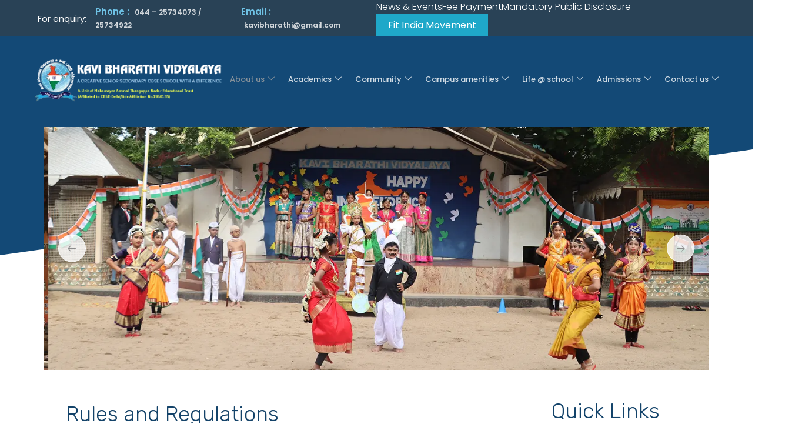

--- FILE ---
content_type: text/html; charset=UTF-8
request_url: http://kavibharathi.org/rules-and-regulations/
body_size: 26220
content:
<!DOCTYPE html><html
lang=en-US><head><style>img.lazy{min-height:1px}</style><link
href=http://kavibharathi.org/wp-content/plugins/w3-total-cache/pub/js/lazyload.min.js as=script><meta
charset="UTF-8"><meta
name="viewport" content="width=device-width, initial-scale=1.0"><meta
name='robots' content='index, follow, max-image-preview:large, max-snippet:-1, max-video-preview:-1'><title>Rules and Regulations - Kavi Bharathi Vidyalaya</title><link
rel=canonical href=https://kavibharathi.org/rules-and-regulations/ ><meta
property="og:locale" content="en_US"><meta
property="og:type" content="article"><meta
property="og:title" content="Rules and Regulations - Kavi Bharathi Vidyalaya"><meta
property="og:description" content="Rules and Regulations Discipline Punctuality is essential at all times and children who do not observe this without a valid reason will be taken to the principal. Parents are requested to drop their children at least five minutes before the morning bell. Assignments should be submitted on time. Perfect silence should be maintained during prayer. [&hellip;]"><meta
property="og:url" content="https://kavibharathi.org/rules-and-regulations/"><meta
property="og:site_name" content="Kavi Bharathi Vidyalaya"><meta
property="article:published_time" content="2022-02-15T04:55:54+00:00"><meta
property="article:modified_time" content="2025-09-22T10:51:08+00:00"><meta
name="author" content="Kavi iTech Commander"><meta
name="twitter:card" content="summary_large_image"><meta
name="twitter:label1" content="Written by"><meta
name="twitter:data1" content="Kavi iTech Commander"><meta
name="twitter:label2" content="Est. reading time"><meta
name="twitter:data2" content="6 minutes"> <script type=application/ld+json class=yoast-schema-graph>{"@context":"https://schema.org","@graph":[{"@type":"Article","@id":"https://kavibharathi.org/rules-and-regulations/#article","isPartOf":{"@id":"https://kavibharathi.org/rules-and-regulations/"},"author":{"name":"Kavi iTech Commander","@id":"https://kavibharathi.org/#/schema/person/ade095f97404ef0fc993b2c97b92b6bc"},"headline":"Rules and Regulations","datePublished":"2022-02-15T04:55:54+00:00","dateModified":"2025-09-22T10:51:08+00:00","mainEntityOfPage":{"@id":"https://kavibharathi.org/rules-and-regulations/"},"wordCount":676,"articleSection":["about-us"],"inLanguage":"en-US"},{"@type":"WebPage","@id":"https://kavibharathi.org/rules-and-regulations/","url":"https://kavibharathi.org/rules-and-regulations/","name":"Rules and Regulations - Kavi Bharathi Vidyalaya","isPartOf":{"@id":"https://kavibharathi.org/#website"},"datePublished":"2022-02-15T04:55:54+00:00","dateModified":"2025-09-22T10:51:08+00:00","author":{"@id":"https://kavibharathi.org/#/schema/person/ade095f97404ef0fc993b2c97b92b6bc"},"breadcrumb":{"@id":"https://kavibharathi.org/rules-and-regulations/#breadcrumb"},"inLanguage":"en-US","potentialAction":[{"@type":"ReadAction","target":["https://kavibharathi.org/rules-and-regulations/"]}]},{"@type":"BreadcrumbList","@id":"https://kavibharathi.org/rules-and-regulations/#breadcrumb","itemListElement":[{"@type":"ListItem","position":1,"name":"Home","item":"https://kavibharathi.org/"},{"@type":"ListItem","position":2,"name":"Rules and Regulations"}]},{"@type":"WebSite","@id":"https://kavibharathi.org/#website","url":"https://kavibharathi.org/","name":"Kavi Bharathi Vidyalaya","description":"","potentialAction":[{"@type":"SearchAction","target":{"@type":"EntryPoint","urlTemplate":"https://kavibharathi.org/?s={search_term_string}"},"query-input":{"@type":"PropertyValueSpecification","valueRequired":true,"valueName":"search_term_string"}}],"inLanguage":"en-US"},{"@type":"Person","@id":"https://kavibharathi.org/#/schema/person/ade095f97404ef0fc993b2c97b92b6bc","name":"Kavi iTech Commander","image":{"@type":"ImageObject","inLanguage":"en-US","@id":"https://kavibharathi.org/#/schema/person/image/","url":"https://secure.gravatar.com/avatar/b5bb3a4288cd1cd90689a7516e36e4a8bb195f66e9ee8b3519145e565af095fc?s=96&d=mm&r=g","contentUrl":"https://secure.gravatar.com/avatar/b5bb3a4288cd1cd90689a7516e36e4a8bb195f66e9ee8b3519145e565af095fc?s=96&d=mm&r=g","caption":"Kavi iTech Commander"},"sameAs":["https://itechindia.co"],"url":"https://kavibharathi.org/author/kavicommander/"}]}</script> <link
rel=alternate type=application/rss+xml title="Kavi Bharathi Vidyalaya &raquo; Feed" href=https://kavibharathi.org/feed/ ><link
rel=alternate type=application/rss+xml title="Kavi Bharathi Vidyalaya &raquo; Comments Feed" href=https://kavibharathi.org/comments/feed/ ><link
rel=alternate title="oEmbed (JSON)" type=application/json+oembed href="https://kavibharathi.org/wp-json/oembed/1.0/embed?url=https%3A%2F%2Fkavibharathi.org%2Frules-and-regulations%2F"><link
rel=alternate title="oEmbed (XML)" type=text/xml+oembed href="https://kavibharathi.org/wp-json/oembed/1.0/embed?url=https%3A%2F%2Fkavibharathi.org%2Frules-and-regulations%2F&#038;format=xml"><style id=wp-img-auto-sizes-contain-inline-css>img:is([sizes=auto i],[sizes^="auto," i]){contain-intrinsic-size:3000px 1500px}</style><link
rel=stylesheet id=elementor-frontend-css href='http://kavibharathi.org/wp-content/plugins/elementor/assets/css/frontend.min.css?ver=3.34.2' type=text/css media=all><link
rel=stylesheet id=elementor-post-15-css href='http://kavibharathi.org/wp-content/uploads/elementor/css/post-15.css?ver=1768901083' type=text/css media=all><link
rel=stylesheet id=font-awesome-css href='http://kavibharathi.org/wp-content/plugins/post-carousel/public/assets/css/font-awesome.min.css?ver=3.0.12' type=text/css media=all><link
rel=stylesheet id=happy-elementor-addons-15-css href='https://kavibharathi.org/wp-content/uploads/happyaddons/css/ha-15.css?ver=3.20.7.1758538268' type=text/css media=all><link
rel=stylesheet id=hello-elementor-theme-style-css href='http://kavibharathi.org/wp-content/themes/hello-elementor/theme.min.css?ver=2.5.0' type=text/css media=all><link
rel=stylesheet id=eael-general-css href='http://kavibharathi.org/wp-content/plugins/essential-addons-for-elementor-lite/assets/front-end/css/view/general.min.css?ver=6.5.7' type=text/css media=all><link
rel=stylesheet id=eael-906-css href='https://kavibharathi.org/wp-content/uploads/essential-addons-elementor/eael-906.css?ver=1758538268' type=text/css media=all><link
rel=stylesheet id=elementor-post-906-css href='http://kavibharathi.org/wp-content/uploads/elementor/css/post-906.css?ver=1768901083' type=text/css media=all><style id=wp-emoji-styles-inline-css>img.wp-smiley,img.emoji{display:inline !important;border:none !important;box-shadow:none !important;height:1em !important;width:1em !important;margin:0
0.07em !important;vertical-align:-0.1em !important;background:none !important;padding:0
!important}</style><style id=classic-theme-styles-inline-css>/*! This file is auto-generated */
.wp-block-button__link{color:#fff;background-color:#32373c;border-radius:9999px;box-shadow:none;text-decoration:none;padding:calc(.667em + 2px) calc(1.333em + 2px);font-size:1.125em}.wp-block-file__button{background:#32373c;color:#fff;text-decoration:none}</style><style id=global-styles-inline-css>/*<![CDATA[*/:root{--wp--preset--aspect-ratio--square:1;--wp--preset--aspect-ratio--4-3:4/3;--wp--preset--aspect-ratio--3-4:3/4;--wp--preset--aspect-ratio--3-2:3/2;--wp--preset--aspect-ratio--2-3:2/3;--wp--preset--aspect-ratio--16-9:16/9;--wp--preset--aspect-ratio--9-16:9/16;--wp--preset--color--black:#000;--wp--preset--color--cyan-bluish-gray:#abb8c3;--wp--preset--color--white:#fff;--wp--preset--color--pale-pink:#f78da7;--wp--preset--color--vivid-red:#cf2e2e;--wp--preset--color--luminous-vivid-orange:#ff6900;--wp--preset--color--luminous-vivid-amber:#fcb900;--wp--preset--color--light-green-cyan:#7bdcb5;--wp--preset--color--vivid-green-cyan:#00d084;--wp--preset--color--pale-cyan-blue:#8ed1fc;--wp--preset--color--vivid-cyan-blue:#0693e3;--wp--preset--color--vivid-purple:#9b51e0;--wp--preset--gradient--vivid-cyan-blue-to-vivid-purple:linear-gradient(135deg,rgb(6,147,227) 0%,rgb(155,81,224) 100%);--wp--preset--gradient--light-green-cyan-to-vivid-green-cyan:linear-gradient(135deg,rgb(122,220,180) 0%,rgb(0,208,130) 100%);--wp--preset--gradient--luminous-vivid-amber-to-luminous-vivid-orange:linear-gradient(135deg,rgb(252,185,0) 0%,rgb(255,105,0) 100%);--wp--preset--gradient--luminous-vivid-orange-to-vivid-red:linear-gradient(135deg,rgb(255,105,0) 0%,rgb(207,46,46) 100%);--wp--preset--gradient--very-light-gray-to-cyan-bluish-gray:linear-gradient(135deg,rgb(238,238,238) 0%,rgb(169,184,195) 100%);--wp--preset--gradient--cool-to-warm-spectrum:linear-gradient(135deg,rgb(74,234,220) 0%,rgb(151,120,209) 20%,rgb(207,42,186) 40%,rgb(238,44,130) 60%,rgb(251,105,98) 80%,rgb(254,248,76) 100%);--wp--preset--gradient--blush-light-purple:linear-gradient(135deg,rgb(255,206,236) 0%,rgb(152,150,240) 100%);--wp--preset--gradient--blush-bordeaux:linear-gradient(135deg,rgb(254,205,165) 0%,rgb(254,45,45) 50%,rgb(107,0,62) 100%);--wp--preset--gradient--luminous-dusk:linear-gradient(135deg,rgb(255,203,112) 0%,rgb(199,81,192) 50%,rgb(65,88,208) 100%);--wp--preset--gradient--pale-ocean:linear-gradient(135deg,rgb(255,245,203) 0%,rgb(182,227,212) 50%,rgb(51,167,181) 100%);--wp--preset--gradient--electric-grass:linear-gradient(135deg,rgb(202,248,128) 0%,rgb(113,206,126) 100%);--wp--preset--gradient--midnight:linear-gradient(135deg,rgb(2,3,129) 0%,rgb(40,116,252) 100%);--wp--preset--font-size--small:13px;--wp--preset--font-size--medium:20px;--wp--preset--font-size--large:36px;--wp--preset--font-size--x-large:42px;--wp--preset--spacing--20:0.44rem;--wp--preset--spacing--30:0.67rem;--wp--preset--spacing--40:1rem;--wp--preset--spacing--50:1.5rem;--wp--preset--spacing--60:2.25rem;--wp--preset--spacing--70:3.38rem;--wp--preset--spacing--80:5.06rem;--wp--preset--shadow--natural:6px 6px 9px rgba(0, 0, 0, 0.2);--wp--preset--shadow--deep:12px 12px 50px rgba(0, 0, 0, 0.4);--wp--preset--shadow--sharp:6px 6px 0px rgba(0, 0, 0, 0.2);--wp--preset--shadow--outlined:6px 6px 0px -3px rgb(255, 255, 255), 6px 6px rgb(0, 0, 0);--wp--preset--shadow--crisp:6px 6px 0px rgb(0, 0, 0)}:where(.is-layout-flex){gap:0.5em}:where(.is-layout-grid){gap:0.5em}body .is-layout-flex{display:flex}.is-layout-flex{flex-wrap:wrap;align-items:center}.is-layout-flex>:is(*,div){margin:0}body .is-layout-grid{display:grid}.is-layout-grid>:is(*,div){margin:0}:where(.wp-block-columns.is-layout-flex){gap:2em}:where(.wp-block-columns.is-layout-grid){gap:2em}:where(.wp-block-post-template.is-layout-flex){gap:1.25em}:where(.wp-block-post-template.is-layout-grid){gap:1.25em}.has-black-color{color:var(--wp--preset--color--black) !important}.has-cyan-bluish-gray-color{color:var(--wp--preset--color--cyan-bluish-gray) !important}.has-white-color{color:var(--wp--preset--color--white) !important}.has-pale-pink-color{color:var(--wp--preset--color--pale-pink) !important}.has-vivid-red-color{color:var(--wp--preset--color--vivid-red) !important}.has-luminous-vivid-orange-color{color:var(--wp--preset--color--luminous-vivid-orange) !important}.has-luminous-vivid-amber-color{color:var(--wp--preset--color--luminous-vivid-amber) !important}.has-light-green-cyan-color{color:var(--wp--preset--color--light-green-cyan) !important}.has-vivid-green-cyan-color{color:var(--wp--preset--color--vivid-green-cyan) !important}.has-pale-cyan-blue-color{color:var(--wp--preset--color--pale-cyan-blue) !important}.has-vivid-cyan-blue-color{color:var(--wp--preset--color--vivid-cyan-blue) !important}.has-vivid-purple-color{color:var(--wp--preset--color--vivid-purple) !important}.has-black-background-color{background-color:var(--wp--preset--color--black) !important}.has-cyan-bluish-gray-background-color{background-color:var(--wp--preset--color--cyan-bluish-gray) !important}.has-white-background-color{background-color:var(--wp--preset--color--white) !important}.has-pale-pink-background-color{background-color:var(--wp--preset--color--pale-pink) !important}.has-vivid-red-background-color{background-color:var(--wp--preset--color--vivid-red) !important}.has-luminous-vivid-orange-background-color{background-color:var(--wp--preset--color--luminous-vivid-orange) !important}.has-luminous-vivid-amber-background-color{background-color:var(--wp--preset--color--luminous-vivid-amber) !important}.has-light-green-cyan-background-color{background-color:var(--wp--preset--color--light-green-cyan) !important}.has-vivid-green-cyan-background-color{background-color:var(--wp--preset--color--vivid-green-cyan) !important}.has-pale-cyan-blue-background-color{background-color:var(--wp--preset--color--pale-cyan-blue) !important}.has-vivid-cyan-blue-background-color{background-color:var(--wp--preset--color--vivid-cyan-blue) !important}.has-vivid-purple-background-color{background-color:var(--wp--preset--color--vivid-purple) !important}.has-black-border-color{border-color:var(--wp--preset--color--black) !important}.has-cyan-bluish-gray-border-color{border-color:var(--wp--preset--color--cyan-bluish-gray) !important}.has-white-border-color{border-color:var(--wp--preset--color--white) !important}.has-pale-pink-border-color{border-color:var(--wp--preset--color--pale-pink) !important}.has-vivid-red-border-color{border-color:var(--wp--preset--color--vivid-red) !important}.has-luminous-vivid-orange-border-color{border-color:var(--wp--preset--color--luminous-vivid-orange) !important}.has-luminous-vivid-amber-border-color{border-color:var(--wp--preset--color--luminous-vivid-amber) !important}.has-light-green-cyan-border-color{border-color:var(--wp--preset--color--light-green-cyan) !important}.has-vivid-green-cyan-border-color{border-color:var(--wp--preset--color--vivid-green-cyan) !important}.has-pale-cyan-blue-border-color{border-color:var(--wp--preset--color--pale-cyan-blue) !important}.has-vivid-cyan-blue-border-color{border-color:var(--wp--preset--color--vivid-cyan-blue) !important}.has-vivid-purple-border-color{border-color:var(--wp--preset--color--vivid-purple) !important}.has-vivid-cyan-blue-to-vivid-purple-gradient-background{background:var(--wp--preset--gradient--vivid-cyan-blue-to-vivid-purple) !important}.has-light-green-cyan-to-vivid-green-cyan-gradient-background{background:var(--wp--preset--gradient--light-green-cyan-to-vivid-green-cyan) !important}.has-luminous-vivid-amber-to-luminous-vivid-orange-gradient-background{background:var(--wp--preset--gradient--luminous-vivid-amber-to-luminous-vivid-orange) !important}.has-luminous-vivid-orange-to-vivid-red-gradient-background{background:var(--wp--preset--gradient--luminous-vivid-orange-to-vivid-red) !important}.has-very-light-gray-to-cyan-bluish-gray-gradient-background{background:var(--wp--preset--gradient--very-light-gray-to-cyan-bluish-gray) !important}.has-cool-to-warm-spectrum-gradient-background{background:var(--wp--preset--gradient--cool-to-warm-spectrum) !important}.has-blush-light-purple-gradient-background{background:var(--wp--preset--gradient--blush-light-purple) !important}.has-blush-bordeaux-gradient-background{background:var(--wp--preset--gradient--blush-bordeaux) !important}.has-luminous-dusk-gradient-background{background:var(--wp--preset--gradient--luminous-dusk) !important}.has-pale-ocean-gradient-background{background:var(--wp--preset--gradient--pale-ocean) !important}.has-electric-grass-gradient-background{background:var(--wp--preset--gradient--electric-grass) !important}.has-midnight-gradient-background{background:var(--wp--preset--gradient--midnight) !important}.has-small-font-size{font-size:var(--wp--preset--font-size--small) !important}.has-medium-font-size{font-size:var(--wp--preset--font-size--medium) !important}.has-large-font-size{font-size:var(--wp--preset--font-size--large) !important}.has-x-large-font-size{font-size:var(--wp--preset--font-size--x-large) !important}:where(.wp-block-post-template.is-layout-flex){gap:1.25em}:where(.wp-block-post-template.is-layout-grid){gap:1.25em}:where(.wp-block-term-template.is-layout-flex){gap:1.25em}:where(.wp-block-term-template.is-layout-grid){gap:1.25em}:where(.wp-block-columns.is-layout-flex){gap:2em}:where(.wp-block-columns.is-layout-grid){gap:2em}:root :where(.wp-block-pullquote){font-size:1.5em;line-height:1.6}/*]]>*/</style><link
rel=stylesheet id=contact-form-7-css href='http://kavibharathi.org/wp-content/plugins/contact-form-7/includes/css/styles.css?ver=6.1.4' type=text/css media=all><link
rel=stylesheet id=inf-font-awesome-css href='http://kavibharathi.org/wp-content/plugins/post-slider-and-carousel/assets/css/font-awesome.min.css?ver=3.5.4' type=text/css media=all><link
rel=stylesheet id=owl-carousel-css href='http://kavibharathi.org/wp-content/plugins/post-slider-and-carousel/assets/css/owl.carousel.min.css?ver=3.5.4' type=text/css media=all><link
rel=stylesheet id=psacp-public-style-css href='http://kavibharathi.org/wp-content/plugins/post-slider-and-carousel/assets/css/psacp-public.min.css?ver=3.5.4' type=text/css media=all><link
rel=stylesheet id=happy-icons-css href='http://kavibharathi.org/wp-content/plugins/happy-elementor-addons/assets/fonts/style.min.css?ver=3.20.7' type=text/css media=all><link
rel=stylesheet id=slick-css href='http://kavibharathi.org/wp-content/plugins/happy-elementor-addons/assets/vendor/slick/slick.css?ver=3.20.7' type=text/css media=all><link
rel=stylesheet id=slick-theme-css href='http://kavibharathi.org/wp-content/plugins/happy-elementor-addons/assets/vendor/slick/slick-theme.css?ver=3.20.7' type=text/css media=all><link
rel=stylesheet id=hello-elementor-css href='http://kavibharathi.org/wp-content/themes/hello-elementor/style.min.css?ver=2.5.0' type=text/css media=all><link
rel=stylesheet id=elementor-post-5-css href='http://kavibharathi.org/wp-content/uploads/elementor/css/post-5.css?ver=1768901084' type=text/css media=all><link
rel=stylesheet id=tablepress-default-css href='http://kavibharathi.org/wp-content/plugins/tablepress/css/build/default.css?ver=3.2.6' type=text/css media=all><link
rel=stylesheet id=elementor-icons-css href='http://kavibharathi.org/wp-content/plugins/elementor/assets/lib/eicons/css/elementor-icons.min.css?ver=5.46.0' type=text/css media=all><link
rel=stylesheet id=font-awesome-5-all-css href='http://kavibharathi.org/wp-content/plugins/elementor/assets/lib/font-awesome/css/all.min.css?ver=3.34.2' type=text/css media=all><link
rel=stylesheet id=font-awesome-4-shim-css href='http://kavibharathi.org/wp-content/plugins/elementor/assets/lib/font-awesome/css/v4-shims.min.css?ver=3.34.2' type=text/css media=all><link
rel=stylesheet id=widget-heading-css href='http://kavibharathi.org/wp-content/plugins/elementor/assets/css/widget-heading.min.css?ver=3.34.2' type=text/css media=all><link
rel=stylesheet id=widget-icon-list-css href='http://kavibharathi.org/wp-content/plugins/elementor/assets/css/widget-icon-list.min.css?ver=3.34.2' type=text/css media=all><link
rel=stylesheet id=elementor-post-3526-css href='http://kavibharathi.org/wp-content/uploads/elementor/css/post-3526.css?ver=1768910406' type=text/css media=all><link
rel=stylesheet id=ekit-widget-styles-css href='http://kavibharathi.org/wp-content/plugins/elementskit-lite/widgets/init/assets/css/widget-styles.css?ver=3.7.8' type=text/css media=all><link
rel=stylesheet id=ekit-responsive-css href='http://kavibharathi.org/wp-content/plugins/elementskit-lite/widgets/init/assets/css/responsive.css?ver=3.7.8' type=text/css media=all><link
rel=stylesheet id=cyclone-template-style-dark-0-css href='http://kavibharathi.org/wp-content/plugins/cyclone-slider/templates/dark/style.css?ver=3.2.0' type=text/css media=all><link
rel=stylesheet id=cyclone-template-style-default-0-css href='http://kavibharathi.org/wp-content/plugins/cyclone-slider/templates/default/style.css?ver=3.2.0' type=text/css media=all><link
rel=stylesheet id=cyclone-template-style-standard-0-css href='http://kavibharathi.org/wp-content/plugins/cyclone-slider/templates/standard/style.css?ver=3.2.0' type=text/css media=all><link
rel=stylesheet id=cyclone-template-style-thumbnails-0-css href='http://kavibharathi.org/wp-content/plugins/cyclone-slider/templates/thumbnails/style.css?ver=3.2.0' type=text/css media=all><link
rel=stylesheet id=elementor-gf-poppins-css href='https://fonts.googleapis.com/css?family=Poppins:100,100italic,200,200italic,300,300italic,400,400italic,500,500italic,600,600italic,700,700italic,800,800italic,900,900italic&#038;display=auto' type=text/css media=all><link
rel=stylesheet id=elementor-gf-rubik-css href='https://fonts.googleapis.com/css?family=Rubik:100,100italic,200,200italic,300,300italic,400,400italic,500,500italic,600,600italic,700,700italic,800,800italic,900,900italic&#038;display=auto' type=text/css media=all><link
rel=stylesheet id=elementor-gf-roboto-css href='https://fonts.googleapis.com/css?family=Roboto:100,100italic,200,200italic,300,300italic,400,400italic,500,500italic,600,600italic,700,700italic,800,800italic,900,900italic&#038;display=auto' type=text/css media=all><link
rel=stylesheet id=elementor-gf-robotoslab-css href='https://fonts.googleapis.com/css?family=Roboto+Slab:100,100italic,200,200italic,300,300italic,400,400italic,500,500italic,600,600italic,700,700italic,800,800italic,900,900italic&#038;display=auto' type=text/css media=all><link
rel=stylesheet id=elementor-icons-ekiticons-css href='http://kavibharathi.org/wp-content/plugins/elementskit-lite/modules/elementskit-icon-pack/assets/css/ekiticons.css?ver=3.7.8' type=text/css media=all><link
rel=stylesheet id=elementor-icons-shared-1-css href='http://kavibharathi.org/wp-content/plugins/happy-elementor-addons/assets/fonts/style.min.css?ver=3.20.7' type=text/css media=all><link
rel=stylesheet id=elementor-icons-happy-icons-css href='http://kavibharathi.org/wp-content/plugins/happy-elementor-addons/assets/fonts/style.min.css?ver=3.20.7' type=text/css media=all><link
rel=stylesheet id=elementor-icons-shared-0-css href='http://kavibharathi.org/wp-content/plugins/elementor/assets/lib/font-awesome/css/fontawesome.min.css?ver=5.15.3' type=text/css media=all><link
rel=stylesheet id=elementor-icons-fa-solid-css href='http://kavibharathi.org/wp-content/plugins/elementor/assets/lib/font-awesome/css/solid.min.css?ver=5.15.3' type=text/css media=all><link
rel=stylesheet id=elementor-icons-fa-brands-css href='http://kavibharathi.org/wp-content/plugins/elementor/assets/lib/font-awesome/css/brands.min.css?ver=5.15.3' type=text/css media=all> <script src="http://kavibharathi.org/wp-includes/js/jquery/jquery.min.js?ver=3.7.1" id=jquery-core-js></script> <script src="http://kavibharathi.org/wp-includes/js/jquery/jquery-migrate.min.js?ver=3.4.1" id=jquery-migrate-js></script> <script src="http://kavibharathi.org/wp-content/plugins/elementor/assets/lib/font-awesome/js/v4-shims.min.js?ver=3.34.2" id=font-awesome-4-shim-js></script> <script src="http://kavibharathi.org/wp-content/plugins/happy-elementor-addons/assets/vendor/dom-purify/purify.min.js?ver=3.1.6" id=dom-purify-js></script> <link
rel=https://api.w.org/ href=https://kavibharathi.org/wp-json/ ><link
rel=alternate title=JSON type=application/json href=https://kavibharathi.org/wp-json/wp/v2/posts/3526><link
rel=EditURI type=application/rsd+xml title=RSD href=https://kavibharathi.org/xmlrpc.php?rsd><meta
name="generator" content="WordPress 6.9"><link
rel=shortlink href='https://kavibharathi.org/?p=3526'>
<style>/*<![CDATA[*/body{overflow-x:hidden}.homework-content ul
li{list-style-type:none;font-family:"Poppins",Sans-serif;font-weight:400}.ekit-wid-con .elementskit-accordion.accordion-4 .elementskit-card-header>.elementskit-btn-link::before{background-color:#13436a}.ekit-wid-con .elementskit-accordion.accordion-4 .elementskit-card-header>.elementskit-btn-link{border-bottom:1px solid #13436a}.su-tabs-nav .su-tabs-current, .su-tabs-nav
span{font-family:"Poppins",Sans-serif;font-size:15px;font-weight:500;line-height:26px;color:#fff;outline:none !important}.su-tabs-nav span:hover{color:#474444}.su-tabs-panes .su-tabs-pane{font-family:"Poppins",Sans-serif;font-size:15px;font-weight:400;line-height:26px;color:#474444;outline:none !important}.su-tabs{background:#13436a;padding:2px}.su-tabs-nav .su-tabs-current{color:#13436a}.elementskit-accordion .collapse.show .elementskit-card-body.ekit-accordion--content{border:1px
solid #c3c1bf;border-top:0px}.dataTables_scrollBody{border-bottom:0px solid #111 !important}.tablepress{max-width:100%;overflow-x:scroll}.list-style ul li
a{color:#13436a;text-decoration:none}#tablepress-15 tbody tr .column-4, #tablepress-15 tbody tr .column-3, #tablepress-15 tbody tr .column-2{text-align:left}.list-style ul li a:hover, .list-style ul li a:active, .list-style ul li a:focus{outline:none;color:#da2222}#right-links ul li:nth-last-child(1) a
span{background:#1fa8c9 none repeat scroll 0 0;padding:7px
20px;font-weight:400;transition:0.5s}#enquiry-sec #left-links
a{color:#fff;opacity:0.8}.btnTop{float:right}#topBtn{display:none;position:fixed;bottom:20px;right:30px;z-index:99;font-size:18px;border:none;outline:none;background:#13436a;color:#fff;cursor:pointer;padding:5px
10px;border-radius:4px;transition:all 0.5s ease;z-index:9999999}#topBtn:hover{outline:2px
solid #13436a;background:#fff;color:#13436a}#enquiry-sec #left-links a:hover{color:#fff;opacity:1}.image-section
br{margin-bottom:0 !important}.homework-content ul li::before{content:"\f105";font-family:"Font Awesome 5 Free";font-size:16px;padding-right:10px;font-weight:800}#top-links .elementor-element-populated{padding:0}.elementor-15
.elementor-element.elementor-element-baaad16
.elementskit-navbar-nav>li>a{opacity:0.8}.elementor-15
.elementor-element.elementor-element-baaad16
.elementskit-navbar-nav>li>a:hover{opacity:1}#menu-footer-meu-1 li a::before{content:url("http://kavibharathi.org/wp-content/uploads/2022/02/lisi.svg");left:0;position:relative;padding-right:10px;font-size:15px}#menu-footer-meu-1 li
a{padding:0;margin:0}#menu-footer-menu-2 li a::before{content:url("http://kavibharathi.org/wp-content/uploads/2022/02/lisi.svg");left:0;position:relative;padding-right:10px;font-size:15px}#menu-footer-menu-2 li
a{padding:0;margin:0}#menu-footer-menu-3 li a::before{content:url("http://kavibharathi.org/wp-content/uploads/2022/02/lisi.svg");left:0;position:relative;padding-right:10px;font-size:15px}#menu-footer-menu-3 li
a{padding:0;margin:0}#menu-footer-menu-4 li a::before{content:url("http://kavibharathi.org/wp-content/uploads/2022/02/lisi.svg");left:0;position:relative;padding-right:10px;font-size:15px}#menu-footer-menu-4 li
a{padding:0;margin:0}.page-header .entry-title{display:none !important}.main-top .elementor-container{height:100%}#about-title h2
span{display:block}#about-section .elementor-container{padding:0;box-shadow:9px 16px 9px -2px #edededcc;border-top:1px solid yellow}#about-section .elementor-widget-wrap.elementor-element-populated{padding:0}.image-section .wp-caption
figcaption{position:absolute;bottom:0;padding:0px
0 0 1em;color:#fff;width:96%}#inner-page-template .elementor-widget-tabs .elementor-tabs-wrapper{overflow:visible;display:flex;flex-wrap:wrap}.quicklinks .elementor-icon-list-item
a{justify-content:space-between !important;width:100%}.quicklinks .elementor-icon-list-item a
.ekit_page_list_content{justify-content:space-between !important;width:100%}.quicklinks
.elementor-icon-list-item
a
.ekit_page_list_content
.elementor-icon-list-icon{color:#fff}#inner-page-template .elementor-tab-content{padding:20px
20px 20px 0 !important}#home-work{margin-bottom:16px}.homework-content .view-more{text-align:right}.homework-content ul
li{margin-bottom:5px;display:flex;text-align:justify}.homework-content
a{text-decoration:none;color:#da2222;text-transform:uppercase;letter-spacing:4px;font-size:13px}.assessment .elementor-widget-container{font-family:"Poppins",Sans-serif;margin:-1em 0em 0em 0em !important;padding:15px
15px 10px 15px !important;font-weight:600;font-size:15px;text-align:left;color:#151515cc}.assessment
ul{padding:0;margin-top:0.9rem}.assessment .view-more{text-align:right}#accordian-section .elementor-tab-content{padding:15px
20px !important;text-align:justify}br{display:block;margin-bottom:0.5em}.assessment .view-more
a{text-decoration:none;color:#da2222;text-transform:uppercase;letter-spacing:4px;font-size:13px;font-weight:400}.assessment ul
li{margin-bottom:5px;display:flex;text-align:justify;list-style-type:none;font-family:"Poppins",Sans-serif;font-weight:400}.assessment ul li::before{content:"\f105";font-family:"Font Awesome 5 Free";font-size:16px;padding-right:10px;font-weight:800}#sp-pcp-id-758{padding:0
0}#news-notification .sp-pcp-title
a{color:#111;display:inherit;text-decoration:navajowhite;font-size:16px;font-family:"Poppins",Sans-serif}#news-notification .sp-pcp-post-meta ul li .fa.fa-calendar{display:none}#news-notification .sp-pcp-post-meta ul li
time{font-family:"Poppins",Sans-serif}#news-notification .sp-pcp-post-content
p{font-family:"Poppins",Sans-serif;font-size:15px;font-weight:400;color:#474444}#news-notification .pcp-button-prev,
#news-notification .pcp-button-next{border-radius:50%}#photo-gallery .gallery-item-thumbnail-wrap>img{object-fit:none !important}.gallery-section{background-color:#fff;background-image:linear-gradient(-36deg, #9cf0fc 5%, #fff 95%)}.mail-phone
p{text-align:center;color:#134976;font-weight:600}.mail-phone{color:#134976;font-weight:700}.mail-phone
a{font-weight:400;color:#5e5e5e;font-size:15px;font-family:"Rubik",Sans-serif}#newss-event .elementskit-post-image-card .elementskit-post-body{min-height:13em}#photo-gallery .slick-next,
#photo-gallery .slick-prev{position:absolute;top:-3em}#photo-gallery .slick-prev,
#photo-gallery .slick-prev{left:80%;right:0}#photo-gallery .slick-next,
#photo-gallery .slick-next{right:11%}#newss-event .elementskit-post-image-card .elementskit-post-body{padding:0px
15px 10px}.footer-content{text-align:center}.uc_ticker-content .uc_ticker-control{display:none}#latest-news .uc_diagonal-news-ticker .uc_ticker-content{padding:35px
30px 35px 10px}#latest-news .uc_diagonal-news-ticker .uc_ticker-content .uc_ticker-box{display:flex;flex-direction:column-reverse}#photo-gallery
.uc_image_carousel_content{position:absolute;top:0em;width:100%;opacity:0.8;background:#222;height:100%;border-top-right-radius:28%;border-top-left-radius:8%;border-bottom-left-radius:8%}#photo-gallery .uc_image_carousel_content
a{position:relative;top:6em}#photo-gallery .owl-prev{top:-3em !important;left:90% !important}#photo-gallery .owl-next{top:-3em !important;right:1% !important}#photo-gallery .uc_image_carousel_placeholder a
div{box-sizing:border-box;border-top-right-radius:5em}.owl-nav{display:block !important}#news-notification .owl-prev{top:-3em !important;left:85% !important}#news-notification .owl-next{top:-3em !important;right:1% !important}#news-notification
.uc_image_carousel_placeholder{padding:10px;background:#fff}.skills-title h2
span{display:block}#kvb-about
figcaption{position:absolute;bottom:0.5em}.homework-content
ul{padding:0
10px}#creativity-title
h4{opacity:0.8}#latestnews-ticker .uc_image_carousel_placeholder a
div{display:none}#latestnews-ticker .owl-nav .owl-prev,
#latestnews-ticker .owl-nav .owl-next{display:none !important}#latestnews-ticker .psac-post-title{max-height:87px;min-height:88px;overflow:hidden}#latestnews-ticker .psac-post-li{background-color:#fff;margin:15px
0}.copyrights-section .elementor-widget-container
a{color:#7c7309;font-weight:700}#latestnews-ticker .psac-post-list-content{margin:1em
0;padding:10px}#latestnews-ticker .psac-post-full-content{display:flex;flex-direction:column-reverse;padding:12px}#latestnews-ticker .psac-post-date
span{letter-spacing:1.6 !important;font-family:"Poppins",Sans-serif;font-size:14px;color:#d43636;font-weight:400}#latestnews-ticker .psac-post-title{margin-top:10px;font-family:"Poppins",Sans-serif}#latestnews-ticker .psac-post-title
a{font-family:"Poppins",Sans-serif;line-height:26px;color:#444;font-weight:400;font-size:15px}#footer-sec
h2{margin-bottom:0.5em}@media screen and (min-width: 1200px) and (max-width: 1366px){.elementor-hidden-mobile.elementor-hidden-tablet
.elementor-widget-button
.elementor-widget-container{margin:-5em 10em 0em 0em !important}}@media screen and (min-width: 1360px) and (max-width: 1339px){.elementor-hidden-mobile.elementor-hidden-tablet
.elementor-widget-button
.elementor-widget-container{margin:0em
15em 0em 0em !important}.elementor-element-f8063a9 .elementor-widget-container{text-align:center !important}}@media screen and (min-width: 768px) and (max-width: 1080px){.elementor-element-3e602a2 .elementor-widget-heading,.elementor-widget-button{text-align:center !important}}@media screen and (min-width: 1200px) and (max-width: 1320px){#ekit-megamenu-main-menu #menu-main-menu>li>a{padding:0px
3px 0px 3px !important}}@media screen and (min-width: 1321px) and (max-width: 1440px){#ekit-megamenu-main-menu #menu-main-menu>li>a{padding:0px
4px 0px 4px !important}}#footer-sec h2::after{content:"";top:1.5em;border-bottom:2px solid #ccc;position:absolute;left:0;right:0;height:10px;width:75%;z-index:1}#news-notification
.uc_post_title{text-align:justify}#latestnews-ticker .psac-post-title{text-align:justify !important}.elementor-element-e11dfd7
br{margin-bottom:0 !important}.tablepress tbody tr:nth-child(2n) td{background-color:#cceaff !important}.tablepress td,
.tablepress
th{font-family:"Poppins",Sans-serif;font-style:normal;text-decoration:none;vertical-align:middle !important}.tablepress
td{font-size:15px;font-weight:400;color:#474444}.tablepress
th{font-size:16px;font-weight:600 !important;line-height:26px;background-color:#13436a;color:#fff}#inner-page-template .inner-heading
h3{margin:15px
0px 30px 0}#banner-image .ha-slick-content{position:absolute;top:30%;padding:1.5rem;width:auto;background:transparent !important;left:62%;display:flex;flex-direction:column;text-align:justify}#quicklinks-section .quick-menu-links .uc_post_list_title
a{display:flex;align-items:center;justify-content:space-between}#quicklinks-section .quick-menu-links
.uc_post_list_box{margin-bottom:5px}.elementor-element-93fbc24
.elementor-element-0c53881
.elementor-widget-container{margin:-15px 42px 0 42px;border-bottom:1px solid #ccc;padding-bottom:25px}#quicklinks-section .quick-menu-links .uc_post_list_title a::after{content:"\f061";font-family:"Font Awesome 5 Free";font-size:16px;padding:12px;font-weight:800}#inner-page-template
ul{padding:0}.list-style ul
li{list-style-type:none;display:flex;text-align:justify;margin-bottom:0.5em}.list-style ul li
b{font-weight:600}#inner-page-template .elementor-tabs-wrapper .elementor-tab-title{border:none;border-right:2px solid #7f7171}#inner-page-template .elementor-tabs-wrapper .elementor-tab-title:last-child{border-right:0px}#inner-page-template .elementor-tab-content{border:none !important;border-width:0px !important}#inner-page-template
.elementor-widget-tabs
.elementor-tab-desktop-title:first-child{padding:20px
25px 20px 0px !important}#inner-page-template .elementor-tabs-wrapper .elementor-active{font-weight:600}#inner-page-template .elementor-tabs-content-wrapper{border:none !important;border-width:0px !important}.quick-menu-links
.uc_post_list_box{margin-bottom:5px}.list-style ul li::before{content:"\f101";font-family:"Font Awesome 5 Free";left:0;position:relative;padding-right:10px;font-size:15px;font-weight:700;color:#134976}#quick-menu-home .uc_post_list_box:last-child{margin-bottom:0}#quick-menu-home
.uc_post_list_box{margin-bottom:4px}#quick-menu-home .uc_post_list_title
a{display:flex;align-items:center;justify-content:space-between}#quick-menu-home .uc_post_list_title a::after{content:"\f061";font-family:"Font Awesome 5 Free";font-size:16px;padding:12px;font-weight:800}#main-top .elementskit-menu-overlay{position:absolute}.admission .elementor-widget-wrap.elementor-element-populated{border-radius:20px !important}@media screen and (max-width: 480px){#banner-image .ha-slick-content .ha-slick-subtitle{font-size:16px}#banner-image .ha-slick-content .ha-slick-title{font-size:9px}#banner-image .ha-slick-content{top:0% !important}}@media screen and (max-width: 540px){#banner-image .ha-slick-content{top:25% !important}#photo-gallery .owl-next{right:10% !important}#news-notification .owl-prev{left:84% !important}}@media screen and (max-width: 960px){#banner-image .ha-slick-content{top:15% !important}#banner-image .ha-slick-content .ha-slick-subtitle{font-size:33px}#banner-image .ha-slick-content .ha-slick-title{font-size:16px}}@media screen and (max-width: 820px){#banner-image .ha-slick-content .ha-slick-subtitle{font-size:20px;line-height:32px}#banner-image .ha-slick-content .ha-slick-title{font-size:13px}}@media screen and (max-width: 960px){#news-notification .owl-prev{left:81% !important}#photo-gallery .owl-prev{left:82% !important}#photo-gallery .owl-next{right:6% !important}}@media screen and (max-width: 767px){#banner-image .ha-slick-content{top:10%;left:30%}#kvb-about
figcaption{left:0em}#photo-gallery .owl-prev{left:78% !important}#photo-gallery .owl-next{right:3%}#news-notification .owl-next{right:4%}#news-notification .owl-prev{left:71%}#footer-sec h2::after{margin:0
auto}}@media screen and (max-width: 767px){#photo-gallery .slick-prev,
#photo-gallery .slick-prev{left:70%}.right-links
ul{display:grid !important;grid:auto auto / auto auto auto auto;grid-gap:0 10px;grid-auto-flow:column}.main-menu .elementor-element-populated{padding:0
0px 15px 0 !important}#news-notification .owl-prev{top:-2.5em;left:76%}#news-notification .owl-next{top:-2.5em;right:0%}#inner-page-template .elementor-tabs-wrapper .elementor-tab-desktop-title{display:none !important}}@media screen and (max-width: 420px){#photo-gallery .owl-next{right:2% !important}#news-notification .owl-next{right:-5% !important}}@media screen and (min-width: 600px) and (max-width: 767px){.right-links
ul{grid-auto-flow:dense}}@media screen and (min-width: 768px) and (max-width: 1240px){.right-links
ul{justify-content:space-between !important}.left-links .elementor-widget-text-editor .elementor-widget-container{display:flex !important;justify-content:right !important}}@media screen and (min-width: 1200px) and (max-width: 1212px){.left-links{margin:1em
0 0 0 !important;padding:0
12em !important}}@media screen and (min-width: 1024px) and (max-width: 1212px){#top-links .enquiry-sec,
#top-links .link-section{width:100% !important}#top-links .elementor-container{flex-wrap:wrap}.right-links
ul{justify-content:space-evenly !important}#banner-image .ha-slick-content{top:20%;width:auto;left:50%}}@media screen and (min-width: 1290px) and (max-width: 1310px){#top-links
.left-links
.elementor-widget-text-editor
.elementor-widget-container{font-size:14px !important}}@media screen and (min-width: 510px) and (max-width: 600px){#kvb-about
figcaption{left:3.5em}}@media screen and (min-width: 601px) and (max-width: 660px){#kvb-about
figcaption{left:4.5em}}@media screen and (min-width: 661px) and (max-width: 760px){#kvb-about .elementor-element-24b525e.image-section
figcaption{left:5em}#kvb-about
figcaption{left:8em}}@media screen and (max-width: 280px){.owl-nav{display:none !important}}@media screen and (max-width: 420px){#news-notification .owl-prev,
#news-notification .owl-next{top:-2.5em !important}#photo-gallery .owl-prev{left:75% !important}}@media screen and (min-width: 280px) and (max-width: 420px){.right-links ul
li{width:auto !important}}@media screen and (max-width: 380px){.right-links
ul{justify-content:end !important}}@media screen and (max-width: 1250px){.right-links ul li
a{display:flex;justify-content:center !important}.right-links ul
li{padding:8px
0 !important}}@media screen and (min-width: 1200px) and (max-width: 1440px){#main-top-inner.elementor-section::after{top:0em !important}}@media screen and (min-width: 1200px){.main-top{height:9em;position:unset}.main-top.elementor-section::after{content:"";width:100%;height:38%;top:10em;position:absolute;background:inherit;z-index:-1;bottom:0;transform-origin:left bottom;transform:skewY(-8deg)}#main-top-inner.elementor-section::after{content:"";width:100%;height:58%;top:7em;position:absolute;background:inherit;z-index:-1;bottom:0;transform-origin:left bottom;transform:skewY(-8deg)}#gallery-section::after{content:"";width:100%;height:33%;top:18em;position:absolute;background:inherit;z-index:-1;bottom:0;transform-origin:left bottom;transform:skewY(-3deg)}#gallery-section{height:19em;z-index:1}.copyrights-section{z-index:1;height:3em}.copyrights-section::after{content:"";width:100%;height:98%;top:0em;position:absolute;background:inherit;z-index:-1;bottom:0;transform-origin:left bottom;transform:skewY(-1deg);left:0px}.elementor-15 .elementor-element.elementor-element-957d393{width:29% !important;overflow:hidden}.elementor-2216 .elementor-element.elementor-element-957d393{width:29.665% !important}.elementor-15 .elementor-element.elementor-element-d75a525{width:72% !important}.elementor-2216 .elementor-element.elementor-element-d75a525{width:68% !important}}@media screen and (min-width: 1040px) and (max-width: 1366px){#main-top .elementor-element-populated{padding:0
0 0 0em}#ekit-megamenu-main-menu #menu-main-menu>li>a{font-size:13px !important}#main-top{padding:0
0em 0 0 !important;justify-content:center;display:flex}}@media screen and (min-width: 1281px){#ekit-megamenu-main-menu #menu-main-menu>li>a{padding:0
10px !important}}@media screen and (max-width: 967px){.left-links{margin:0
0 0 0 !important;padding:0
!important}.left-links .elementor-widget-container{margin:0em
0 0 !important}.elementor-15
.elementor-element.elementor-element-df2f69d>.elementor-widget-container{margin:0em
0 0 !important}}@media screen and (min-width: 968px) and (max-width: 1200px){#enquiry-sec #left-links
a{font-size:15px !important;margin-left:5px}.left-links{margin:1em
0 0 0 !important;padding:0
6em !important}#footer-sec
h2{font-size:20px !important}#ekit-megamenu-main-menu #menu-main-menu>li>a{font-size:12px !important}}@media screen and (max-width: 1190px){.elementor-15 .elementor-element.elementor-element-957d393{padding-bottom:16px !important}}@media screen and (min-width: 1536px){#main-top-inner.elementor-section::after{height:45%}}@media screen and (min-width: 1200px) and (max-width: 1440px){.admission .elementor-element-e0f4504 .elementor-widget-container{margin:0
0 0 15em !important;text-align:center}#footer-sec
h2{font-size:20px !important}}@media screen and (min-width: 1200px) and (max-width: 1290px){#enquiry-sec #left-links
a{font-size:12px !important}}@media screen and (min-width: 1025px) and (max-width: 1242px){#top-links{padding:0em
3em 0em 3em !important}.enquiry-sec{width:52% !important}.link-section{width:48% !important}}@media screen and (min-width: 1080px) and (max-width: 1390px){#enquiry-sec #left-links
a{font-size:13px;padding:0px
5px 0px 5px}}@media screen and (min-width: 1025px) and (max-width: 1079px){#ekit-megamenu-main-menu #menu-main-menu>li>a{font-size:13px;padding:0px
5px 0px 5px}}@media screen and (min-width: 1080px) and (max-width: 1200px){#ekit-megamenu-main-menu #menu-main-menu>li>a{font-size:14px;padding:0px
5px 0px 5px}}@media screen and (min-width: 1201px) and (max-width: 1320px){#ekit-megamenu-main-menu #menu-main-menu>li>a{font-size:14px;padding:0px
5px 0px 5px}}@media screen and (max-width: 360px){.top-links .elementor-icon-list-items .elementor-icon-list-item
a{font-size:12px !important}}@media screen and (max-width: 1080px){.elementor-hidden-desktop.admission{padding:0
15px}.elementor-hidden-desktop.admission .elementor-background-overlay{border-radius:20px !important}}/*]]>*/</style><meta
name="generator" content="Elementor 3.34.2; features: additional_custom_breakpoints; settings: css_print_method-external, google_font-enabled, font_display-auto"><style>.e-con.e-parent:nth-of-type(n+4):not(.e-lazyloaded):not(.e-no-lazyload),
.e-con.e-parent:nth-of-type(n+4):not(.e-lazyloaded):not(.e-no-lazyload) *{background-image:none !important}@media screen and (max-height: 1024px){.e-con.e-parent:nth-of-type(n+3):not(.e-lazyloaded):not(.e-no-lazyload),
.e-con.e-parent:nth-of-type(n+3):not(.e-lazyloaded):not(.e-no-lazyload) *{background-image:none !important}}@media screen and (max-height: 640px){.e-con.e-parent:nth-of-type(n+2):not(.e-lazyloaded):not(.e-no-lazyload),
.e-con.e-parent:nth-of-type(n+2):not(.e-lazyloaded):not(.e-no-lazyload) *{background-image:none !important}}</style><link
rel=icon href=https://kavibharathi.org/wp-content/uploads/2022/02/kavi-fav.png sizes=32x32><link
rel=icon href=https://kavibharathi.org/wp-content/uploads/2022/02/kavi-fav.png sizes=192x192><link
rel=apple-touch-icon href=https://kavibharathi.org/wp-content/uploads/2022/02/kavi-fav.png><meta
name="msapplication-TileImage" content="https://kavibharathi.org/wp-content/uploads/2022/02/kavi-fav.png"><style id=wp-custom-css>.resume div
em{display:block !important;margin-bottom:8px}.resume{display:flex;justify-content:center;border:4px
double #294256;padding:15px
0 22px}.resume-sumbit
input{border-color:#134976;color:#fff;position:relative;top:25px;left:-65px;background:#134976}strong.res-head{font-weight:500;font-size:22px;color:#13436a}#photo-gallery
.uc_post_title{color:#fff}.tablepress th, .tablepress
td{border-color:#94bee1 !important}.tablepress
td{text-align:left !important}.home-work,.assessment{display:none}table.tablepress{border-width:0px !important}.photo-heading h2
a{text-decoration:none}#photo-gallery .uc_image_carousel_content:hover #photo-gallery
.uc_post_title{visibility:visible !important;color:#fff}#photo-gallery .uc_image_carousel_content
a{position:static !important}.tablepress tbody tr td:hover{background-color:#4d86af !important;color:#fff !important}@media screen and (max-width: 767px){#photo-gallery .owl-item{padding:1em}#photo-gallery
.uc_image_carousel_content{opacity:1;background:transparent}}.mail-phone a:hover, .mail-phone a:active, .mail-phone a:focus{color:#13436a}.footer-sec i:hover, .footer-sec i:active, .footer-sec i:focus{color:#13436a !important}.cat-post .su-post-thumbnail, .cat-post .su-post-excerpt, .cat-post .su-post-excerpt, .cat-post .su-post-meta{display:none !important}.cat-post .su-post{margin-bottom:0.5em !important}.cat-post .su-post-title{font-weight:500 !important;font-size:15px !important}.cat-post .lcp_catlist
li{list-style-type:none;font-weight:500 !important;font-size:15px !important}.cat-post
.lcp_catlist{margin-left:2em}#right-links .elementor-icon-list-text:hover{color:#6ec1e4 !important}#right-links ul li:nth-last-child(1) a span:hover{color:#fff !important}.cat-post .lcp_catlist li
a{text-decoration:none !important;color:#13436a;display:flex}.cat-post .lcp_catlist li a:hover, .cat-post .lcp_catlist li a:focus, .cat-post .lcp_catlist li a:active{color:#da2222}.cat-post .lcp_catlist li a::before{content:"\f101";font-family:"Font Awesome 5 Free";left:0;position:relative;padding-right:10px;font-size:15px;font-weight:700;color:#134976}[type=button]:focus,[type=submit]:focus,button:focus{outline:none !important}.right-links
ul{list-style-type:none}</style></head><body
class="wp-singular post-template-default single single-post postid-3526 single-format-standard wp-theme-hello-elementor elementor-default elementor-kit-5 elementor-page elementor-page-3526">
<a
class="skip-link screen-reader-text" href=#content>
Skip to content	</a><div
class="ekit-template-content-markup ekit-template-content-header ekit-template-content-theme-support"><div
data-elementor-type=wp-post data-elementor-id=15 class="elementor elementor-15" data-elementor-settings={&quot;ha_cmc_init_switcher&quot;:&quot;no&quot;}><section
class="elementor-section elementor-top-section elementor-element elementor-element-4b48987 elementor-section-full_width top-links elementor-section-height-default elementor-section-height-default" data-id=4b48987 data-element_type=section id=top-links data-settings={&quot;background_background&quot;:&quot;classic&quot;,&quot;_ha_eqh_enable&quot;:false}><div
class="elementor-container elementor-column-gap-default"><div
class="elementor-column elementor-col-50 elementor-top-column elementor-element elementor-element-5e9aeb6 enquiry-sec" data-id=5e9aeb6 data-element_type=column id=enquiry-sec><div
class="elementor-widget-wrap elementor-element-populated"><section
class="elementor-section elementor-inner-section elementor-element elementor-element-2f8b84a elementor-section-full_width elementor-section-content-middle left-links elementor-section-height-default elementor-section-height-default" data-id=2f8b84a data-element_type=section id=left-links data-settings={&quot;_ha_eqh_enable&quot;:false}><div
class="elementor-container elementor-column-gap-default"><div
class="elementor-column elementor-col-33 elementor-inner-column elementor-element elementor-element-4eed3b6" data-id=4eed3b6 data-element_type=column><div
class="elementor-widget-wrap elementor-element-populated"><div
class="elementor-element elementor-element-df2f69d elementor-widget elementor-widget-heading" data-id=df2f69d data-element_type=widget data-widget_type=heading.default><div
class=elementor-widget-container><h6 class="elementor-heading-title elementor-size-default">For enquiry:</h6></div></div></div></div><div
class="elementor-column elementor-col-33 elementor-inner-column elementor-element elementor-element-95acbde" data-id=95acbde data-element_type=column><div
class="elementor-widget-wrap elementor-element-populated"><div
class="elementor-element elementor-element-779a56c elementor-widget elementor-widget-text-editor" data-id=779a56c data-element_type=widget data-widget_type=text-editor.default><div
class=elementor-widget-container>
Phone : <a
href=tel:04425734073 target=_blank rel=noopener>044 – 25734073 / 25734922</a></div></div></div></div><div
class="elementor-column elementor-col-33 elementor-inner-column elementor-element elementor-element-ded7461" data-id=ded7461 data-element_type=column><div
class="elementor-widget-wrap elementor-element-populated"><div
class="elementor-element elementor-element-fa95ab5 elementor-widget elementor-widget-text-editor" data-id=fa95ab5 data-element_type=widget data-widget_type=text-editor.default><div
class=elementor-widget-container>
Email : <a
href=mailto:kavibharathi@gmail.com target=_blank rel=noopener>kavibharathi@gmail.com</a></div></div></div></div></div></section></div></div><div
class="elementor-column elementor-col-50 elementor-top-column elementor-element elementor-element-9b83f1e link-section" data-id=9b83f1e data-element_type=column id=link-section><div
class="elementor-widget-wrap elementor-element-populated"><div
class="elementor-element elementor-element-10887e0 elementor-icon-list--layout-inline elementor-align-end elementor-mobile-align-center right-links elementor-tablet-align-center elementor-list-item-link-full_width elementor-widget elementor-widget-icon-list" data-id=10887e0 data-element_type=widget id=right-links data-widget_type=icon-list.default><div
class=elementor-widget-container><ul
class="elementor-icon-list-items elementor-inline-items">
<li
class="elementor-icon-list-item elementor-inline-item">
<a
href=http://kavibharathi.org/news-events/ ><span
class=elementor-icon-list-text>News &amp; Events</span>
</a>
</li>
<li
class="elementor-icon-list-item elementor-inline-item">
<a
href="https://smarthubeducation.hdfcbank.com/SmartFees/Landing.action?instId=3101" target=_blank><span
class=elementor-icon-list-text>Fee Payment</span>
</a>
</li>
<li
class="elementor-icon-list-item elementor-inline-item">
<a
href=http://kavibharathi.org/cbse-mandatory-public-disclosure/ ><span
class=elementor-icon-list-text>Mandatory Public Disclosure</span>
</a>
</li>
<li
class="elementor-icon-list-item elementor-inline-item">
<a
href=http://kavibharathi.org/fit-india-movement/ ><span
class=elementor-icon-list-text>Fit India Movement</span>
</a>
</li></ul></div></div></div></div></div></section><section
class="elementor-section elementor-top-section elementor-element elementor-element-970492b elementor-section-full_width elementor-section-content-middle main-top elementor-section-height-default elementor-section-height-default" data-id=970492b data-element_type=section id=main-top data-settings={&quot;background_background&quot;:&quot;classic&quot;,&quot;_ha_eqh_enable&quot;:&quot;yes&quot;,&quot;_ha_eqh_widget&quot;:[&quot;image&quot;,&quot;ekit-nav-menu&quot;],&quot;_ha_eqh_to&quot;:&quot;widget&quot;,&quot;_ha_eqh_disable_on_tablet&quot;:&quot;no&quot;,&quot;_ha_eqh_disable_on_mobile&quot;:&quot;yes&quot;}><div
class="elementor-container elementor-column-gap-default"><div
class="elementor-column elementor-col-33 elementor-top-column elementor-element elementor-element-957d393" data-id=957d393 data-element_type=column><div
class="elementor-widget-wrap elementor-element-populated"><div
class="elementor-element elementor-element-cfb45b0 elementor-widget elementor-widget-image" data-id=cfb45b0 data-element_type=widget data-widget_type=image.default><div
class=elementor-widget-container>
<a
href=http://kavibharathi.org>
<img
width=406 height=105 src="data:image/svg+xml,%3Csvg%20xmlns='http://www.w3.org/2000/svg'%20viewBox='0%200%20406%20105'%3E%3C/svg%3E" data-src=https://kavibharathi.org/wp-content/uploads/2022/02/logo-1-1-1.png class="attachment-full size-full wp-image-17668 lazy" alt data-srcset="https://kavibharathi.org/wp-content/uploads/2022/02/logo-1-1-1.png 406w, https://kavibharathi.org/wp-content/uploads/2022/02/logo-1-1-1-300x78.png 300w" data-sizes="(max-width: 406px) 100vw, 406px">		</a></div></div></div></div><div
class="elementor-column elementor-col-66 elementor-top-column elementor-element elementor-element-d75a525 main-menu" data-id=d75a525 data-element_type=column id=main-menu><div
class="elementor-widget-wrap elementor-element-populated"><div
class="elementor-element elementor-element-baaad16 ha-has-bg-overlay elementor-widget elementor-widget-ekit-nav-menu" data-id=baaad16 data-element_type=widget data-widget_type=ekit-nav-menu.default><div
class=elementor-widget-container><nav
class="ekit-wid-con ekit_menu_responsive_tablet"
data-hamburger-icon="icon icon-ek_line_icon"
data-hamburger-icon-type=icon
data-responsive-breakpoint=1024>
<button
class="elementskit-menu-hamburger elementskit-menu-toggler"  type=button aria-label=hamburger-icon>
<i
aria-hidden=true class="ekit-menu-icon icon icon-ek_line_icon"></i>  </button><div
id=ekit-megamenu-main-menu class="elementskit-menu-container elementskit-menu-offcanvas-elements elementskit-navbar-nav-default ekit-nav-menu-one-page-no ekit-nav-dropdown-hover"><ul
id=menu-main-menu class="elementskit-navbar-nav elementskit-menu-po-justified submenu-click-on-icon"><li
id=menu-item-29 class="menu-item menu-item-type-custom menu-item-object-custom current-menu-ancestor current-menu-parent menu-item-has-children menu-item-29 nav-item elementskit-dropdown-has relative_position elementskit-dropdown-menu-default_width elementskit-mobile-builder-content" data-vertical-menu=750px><a
title="About us" href=http://kavibharathi.org/about-us/ class="ekit-menu-nav-link ekit-menu-dropdown-toggle">About us<i
aria-hidden=true class="icon icon-down-arrow1 elementskit-submenu-indicator"></i></a><ul
class="elementskit-dropdown elementskit-submenu-panel">
<li
id=menu-item-3533 class="menu-item menu-item-type-post_type menu-item-object-post menu-item-3533 nav-item elementskit-mobile-builder-content" data-vertical-menu=750px><a
title="Secretary’s Message" href=https://kavibharathi.org/secretarys-message/ class=" dropdown-item">Secretary’s Message</a>	<li
id=menu-item-3532 class="menu-item menu-item-type-post_type menu-item-object-post menu-item-3532 nav-item elementskit-mobile-builder-content" data-vertical-menu=750px><a
title="Principal’s Message" href=https://kavibharathi.org/principals-message/ class=" dropdown-item">Principal’s Message</a>	<li
id=menu-item-3531 class="menu-item menu-item-type-post_type menu-item-object-post menu-item-3531 nav-item elementskit-mobile-builder-content" data-vertical-menu=750px><a
title="Vision and Mission" href=https://kavibharathi.org/vision-and-mission/ class=" dropdown-item">Vision and Mission</a>	<li
id=menu-item-13952 class="menu-item menu-item-type-custom menu-item-object-custom menu-item-13952 nav-item elementskit-mobile-builder-content" data-vertical-menu=750px><a
href=http://kavibharathi.org/management-team/ class=" dropdown-item">Management Team</a>	<li
id=menu-item-3529 class="menu-item menu-item-type-post_type menu-item-object-post menu-item-3529 nav-item elementskit-mobile-builder-content" data-vertical-menu=750px><a
title="About Trust" href=https://kavibharathi.org/about-trust/ class=" dropdown-item">About Trust</a>	<li
id=menu-item-3528 class="menu-item menu-item-type-post_type menu-item-object-post current-menu-item menu-item-3528 nav-item elementskit-mobile-builder-content active" data-vertical-menu=750px><a
title="Rules and Regulations" href=https://kavibharathi.org/rules-and-regulations/ class=" dropdown-item active">Rules and Regulations</a></ul>
</li>
<li
id=menu-item-30 class="menu-item menu-item-type-custom menu-item-object-custom menu-item-has-children menu-item-30 nav-item elementskit-dropdown-has relative_position elementskit-dropdown-menu-default_width elementskit-mobile-builder-content" data-vertical-menu=750px><a
title=Academics href=# class="ekit-menu-nav-link ekit-menu-dropdown-toggle">Academics<i
aria-hidden=true class="icon icon-down-arrow1 elementskit-submenu-indicator"></i></a><ul
class="elementskit-dropdown elementskit-submenu-panel">
<li
id=menu-item-3559 class="menu-item menu-item-type-post_type menu-item-object-post menu-item-3559 nav-item elementskit-mobile-builder-content" data-vertical-menu=750px><a
title=Curriculum href=https://kavibharathi.org/curriculum/ class=" dropdown-item">Curriculum</a>	<li
id=menu-item-3558 class="menu-item menu-item-type-post_type menu-item-object-post menu-item-3558 nav-item elementskit-mobile-builder-content" data-vertical-menu=750px><a
title=Assessment href=https://kavibharathi.org/assessment/ class=" dropdown-item">Assessment</a>	<li
id=menu-item-3557 class="menu-item menu-item-type-post_type menu-item-object-post menu-item-3557 nav-item elementskit-mobile-builder-content" data-vertical-menu=750px><a
title="Annual Report" href=https://kavibharathi.org/annual-report/ class=" dropdown-item">Annual Report</a>	<li
id=menu-item-3556 class="menu-item menu-item-type-post_type menu-item-object-post menu-item-3556 nav-item elementskit-mobile-builder-content" data-vertical-menu=750px><a
title=Awards href=https://kavibharathi.org/awards/ class=" dropdown-item">Awards</a>	<li
id=menu-item-5678 class="menu-item menu-item-type-custom menu-item-object-custom menu-item-5678 nav-item elementskit-mobile-builder-content" data-vertical-menu=750px><a
title="Text Book" target=_blank href=https://kavibharathi.org/wp-content/uploads/2025/03/Books-List-2025-26.pdf class=" dropdown-item">Text Book</a>	<li
id=menu-item-5940 class="menu-item menu-item-type-custom menu-item-object-custom menu-item-5940 nav-item elementskit-mobile-builder-content" data-vertical-menu=750px><a
title="Book Content" target=_blank href=https://kavibharathi.org/wp-content/uploads/2025/03/Books-List-full-2025-26.pdf class=" dropdown-item">Book Content</a>	<li
id=menu-item-5898 class="menu-item menu-item-type-custom menu-item-object-custom menu-item-5898 nav-item elementskit-mobile-builder-content" data-vertical-menu=750px><a
title=Circular href=http://kavibharathi.org/circular/ class=" dropdown-item">Circular</a>	<li
id=menu-item-13334 class="menu-item menu-item-type-custom menu-item-object-custom menu-item-13334 nav-item elementskit-mobile-builder-content" data-vertical-menu=750px><a
title="Year Planner" href=http://kavibharathi.org/year-planner/ class=" dropdown-item">Year Planner</a>	<li
id=menu-item-13797 class="menu-item menu-item-type-post_type menu-item-object-post menu-item-13797 nav-item elementskit-mobile-builder-content" data-vertical-menu=750px><a
href=https://kavibharathi.org/careers/ class=" dropdown-item">Career</a></ul>
</li>
<li
id=menu-item-31 class="menu-item menu-item-type-custom menu-item-object-custom menu-item-has-children menu-item-31 nav-item elementskit-dropdown-has relative_position elementskit-dropdown-menu-default_width elementskit-mobile-builder-content" data-vertical-menu=750px><a
title=Community href=# class="ekit-menu-nav-link ekit-menu-dropdown-toggle">Community<i
aria-hidden=true class="icon icon-down-arrow1 elementskit-submenu-indicator"></i></a><ul
class="elementskit-dropdown elementskit-submenu-panel">
<li
id=menu-item-3581 class="menu-item menu-item-type-post_type menu-item-object-post menu-item-3581 nav-item elementskit-mobile-builder-content" data-vertical-menu=750px><a
title=Faculty href=https://kavibharathi.org/faculty/ class=" dropdown-item">Faculty</a>	<li
id=menu-item-3580 class="menu-item menu-item-type-post_type menu-item-object-post menu-item-3580 nav-item elementskit-mobile-builder-content" data-vertical-menu=750px><a
title="Alumni Corner" href=https://kavibharathi.org/alumni-corner/ class=" dropdown-item">Alumni Corner</a>	<li
id=menu-item-3579 class="menu-item menu-item-type-post_type menu-item-object-post menu-item-3579 nav-item elementskit-mobile-builder-content" data-vertical-menu=750px><a
title="Class Parent" href=https://kavibharathi.org/class-parent/ class=" dropdown-item">Class Parent</a>	<li
id=menu-item-3578 class="menu-item menu-item-type-post_type menu-item-object-post menu-item-3578 nav-item elementskit-mobile-builder-content" data-vertical-menu=750px><a
title="Student Council" href=https://kavibharathi.org/student-council/ class=" dropdown-item">Student Council</a>	<li
id=menu-item-14715 class="menu-item menu-item-type-custom menu-item-object-custom menu-item-14715 nav-item elementskit-mobile-builder-content" data-vertical-menu=750px><a
href=https://kavibharathi.org/school-management/ class=" dropdown-item">School Management</a>	<li
id=menu-item-3576 class="menu-item menu-item-type-post_type menu-item-object-post menu-item-3576 nav-item elementskit-mobile-builder-content" data-vertical-menu=750px><a
title=POCSO href=https://kavibharathi.org/pocso/ class=" dropdown-item">POCSO</a>	<li
id=menu-item-3575 class="menu-item menu-item-type-post_type menu-item-object-post menu-item-3575 nav-item elementskit-mobile-builder-content" data-vertical-menu=750px><a
title="Counselling and Support" href=https://kavibharathi.org/counselling-and-support/ class=" dropdown-item">Counselling and Support</a></ul>
</li>
<li
id=menu-item-32 class="menu-item menu-item-type-custom menu-item-object-custom menu-item-has-children menu-item-32 nav-item elementskit-dropdown-has relative_position elementskit-dropdown-menu-default_width elementskit-mobile-builder-content" data-vertical-menu=750px><a
title="Campus amenities" href=http://kavibharathi.org/campus-amenities/ class="ekit-menu-nav-link ekit-menu-dropdown-toggle">Campus amenities<i
aria-hidden=true class="icon icon-down-arrow1 elementskit-submenu-indicator"></i></a><ul
class="elementskit-dropdown elementskit-submenu-panel">
<li
id=menu-item-3613 class="menu-item menu-item-type-post_type menu-item-object-post menu-item-3613 nav-item elementskit-mobile-builder-content" data-vertical-menu=750px><a
title=Classrooms href=https://kavibharathi.org/classrooms/ class=" dropdown-item">Classrooms</a>	<li
id=menu-item-3612 class="menu-item menu-item-type-post_type menu-item-object-post menu-item-3612 nav-item elementskit-mobile-builder-content" data-vertical-menu=750px><a
title=Laboratories href=https://kavibharathi.org/laboratories/ class=" dropdown-item">Laboratories</a>	<li
id=menu-item-3611 class="menu-item menu-item-type-post_type menu-item-object-post menu-item-3611 nav-item elementskit-mobile-builder-content" data-vertical-menu=750px><a
title=Library href=https://kavibharathi.org/library/ class=" dropdown-item">Library</a>	<li
id=menu-item-3610 class="menu-item menu-item-type-post_type menu-item-object-post menu-item-3610 nav-item elementskit-mobile-builder-content" data-vertical-menu=750px><a
title="Multimedia Room" href=https://kavibharathi.org/multimedia-room/ class=" dropdown-item">Multimedia Room</a>	<li
id=menu-item-3609 class="menu-item menu-item-type-post_type menu-item-object-post menu-item-3609 nav-item elementskit-mobile-builder-content" data-vertical-menu=750px><a
title=Canteen href=https://kavibharathi.org/canteen/ class=" dropdown-item">Canteen</a>	<li
id=menu-item-3608 class="menu-item menu-item-type-post_type menu-item-object-post menu-item-3608 nav-item elementskit-mobile-builder-content" data-vertical-menu=750px><a
title=Playground href=https://kavibharathi.org/playground/ class=" dropdown-item">Playground</a>	<li
id=menu-item-3607 class="menu-item menu-item-type-post_type menu-item-object-post menu-item-3607 nav-item elementskit-mobile-builder-content" data-vertical-menu=750px><a
title="Montessori Room" href=https://kavibharathi.org/montessori-room/ class=" dropdown-item">Montessori Room</a>	<li
id=menu-item-3606 class="menu-item menu-item-type-post_type menu-item-object-post menu-item-3606 nav-item elementskit-mobile-builder-content" data-vertical-menu=750px><a
title="Art Room" href=https://kavibharathi.org/art-room/ class=" dropdown-item">Art Room</a>	<li
id=menu-item-3604 class="menu-item menu-item-type-post_type menu-item-object-post menu-item-3604 nav-item elementskit-mobile-builder-content" data-vertical-menu=750px><a
title="Drinking Water" href=https://kavibharathi.org/drinking-water/ class=" dropdown-item">Drinking Water</a>	<li
id=menu-item-3603 class="menu-item menu-item-type-post_type menu-item-object-post menu-item-3603 nav-item elementskit-mobile-builder-content" data-vertical-menu=750px><a
title="Handwash Area" href=https://kavibharathi.org/hand-wash-area/ class=" dropdown-item">Handwash Area</a></ul>
</li>
<li
id=menu-item-33 class="menu-item menu-item-type-custom menu-item-object-custom menu-item-has-children menu-item-33 nav-item elementskit-dropdown-has relative_position elementskit-dropdown-menu-default_width elementskit-mobile-builder-content" data-vertical-menu=750px><a
title="Life @ school" href=# class="ekit-menu-nav-link ekit-menu-dropdown-toggle">Life @ school<i
aria-hidden=true class="icon icon-down-arrow1 elementskit-submenu-indicator"></i></a><ul
class="elementskit-dropdown elementskit-submenu-panel">
<li
id=menu-item-13954 class="menu-item menu-item-type-custom menu-item-object-custom menu-item-13954 nav-item elementskit-mobile-builder-content" data-vertical-menu=750px><a
href=http://kavibharathi.org/clubs-2/ class=" dropdown-item">Clubs</a>	<li
id=menu-item-3743 class="menu-item menu-item-type-post_type menu-item-object-post menu-item-3743 nav-item elementskit-mobile-builder-content" data-vertical-menu=750px><a
title="School Tours" href=https://kavibharathi.org/school-tours/ class=" dropdown-item">School Tours</a>	<li
id=menu-item-3742 class="menu-item menu-item-type-post_type menu-item-object-post menu-item-3742 nav-item elementskit-mobile-builder-content" data-vertical-menu=750px><a
title=ECCA href=https://kavibharathi.org/ecca/ class=" dropdown-item">ECCA</a>	<li
id=menu-item-3741 class="menu-item menu-item-type-post_type menu-item-object-post menu-item-3741 nav-item elementskit-mobile-builder-content" data-vertical-menu=750px><a
title="Flora and Fauna" href=https://kavibharathi.org/flora-and-fauna/ class=" dropdown-item">Flora and Fauna</a>	<li
id=menu-item-3740 class="menu-item menu-item-type-post_type menu-item-object-post menu-item-3740 nav-item elementskit-mobile-builder-content" data-vertical-menu=750px><a
title="Health and Wellness" href=https://kavibharathi.org/health-and-wellness/ class=" dropdown-item">Health and Wellness</a></ul>
</li>
<li
id=menu-item-34 class="menu-item menu-item-type-custom menu-item-object-custom menu-item-has-children menu-item-34 nav-item elementskit-dropdown-has relative_position elementskit-dropdown-menu-default_width elementskit-mobile-builder-content" data-vertical-menu=750px><a
title=Admissions href=# class="ekit-menu-nav-link ekit-menu-dropdown-toggle">Admissions<i
aria-hidden=true class="icon icon-down-arrow1 elementskit-submenu-indicator"></i></a><ul
class="elementskit-dropdown elementskit-submenu-panel">
<li
id=menu-item-3754 class="menu-item menu-item-type-post_type menu-item-object-post menu-item-3754 nav-item elementskit-mobile-builder-content" data-vertical-menu=750px><a
title=Procedure href=https://kavibharathi.org/procedure/ class=" dropdown-item">Procedure</a>	<li
id=menu-item-3753 class="menu-item menu-item-type-post_type menu-item-object-post menu-item-3753 nav-item elementskit-mobile-builder-content" data-vertical-menu=750px><a
title=Process href=https://kavibharathi.org/process/ class=" dropdown-item">Process</a>	<li
id=menu-item-3752 class="menu-item menu-item-type-post_type menu-item-object-post menu-item-3752 nav-item elementskit-mobile-builder-content" data-vertical-menu=750px><a
title=Registration href=https://kavibharathi.org/registration/ class=" dropdown-item">Registration</a></ul>
</li>
<li
id=menu-item-35 class="menu-item menu-item-type-custom menu-item-object-custom menu-item-has-children menu-item-35 nav-item elementskit-dropdown-has relative_position elementskit-dropdown-menu-default_width elementskit-mobile-builder-content" data-vertical-menu=750px><a
title="Contact us" href=# class="ekit-menu-nav-link ekit-menu-dropdown-toggle">Contact us<i
aria-hidden=true class="icon icon-down-arrow1 elementskit-submenu-indicator"></i></a><ul
class="elementskit-dropdown elementskit-submenu-panel">
<li
id=menu-item-3539 class="menu-item menu-item-type-post_type menu-item-object-post menu-item-3539 nav-item elementskit-mobile-builder-content" data-vertical-menu=750px><a
title="Google Map" href=https://kavibharathi.org/google-map/ class=" dropdown-item">Google Map</a></ul>
</li></ul><div
class=elementskit-nav-identity-panel><button
class="elementskit-menu-close elementskit-menu-toggler" type=button>X</button></div></div><div
class="elementskit-menu-overlay elementskit-menu-offcanvas-elements elementskit-menu-toggler ekit-nav-menu--overlay"></div></nav></div></div></div></div></div></section><section
class="elementor-section elementor-top-section elementor-element elementor-element-3bab878 elementor-section-full_width elementor-section-height-default elementor-section-height-default" data-id=3bab878 data-element_type=section id=banner-image data-settings={&quot;_ha_eqh_enable&quot;:false}><div
class="elementor-container elementor-column-gap-default"><div
class="elementor-column elementor-col-100 elementor-top-column elementor-element elementor-element-04eb659" data-id=04eb659 data-element_type=column><div
class="elementor-widget-wrap elementor-element-populated"><div
class="elementor-element elementor-element-4ffb13c elementor-widget elementor-widget-ha-slider happy-addon ha-slider" data-id=4ffb13c data-element_type=widget data-settings={&quot;animation_speed&quot;:300,&quot;autoplay&quot;:&quot;yes&quot;,&quot;autoplay_speed&quot;:3000,&quot;loop&quot;:&quot;yes&quot;,&quot;slides_transition&quot;:&quot;slide&quot;,&quot;navigation&quot;:&quot;arrow&quot;} data-widget_type=ha-slider.default><div
class=elementor-widget-container><div
class="hajs-slick ha-slick ha-slick--slider"><div
class="ha-slick-slide slick-slide"><div
class=ha-slick-item>
<img
class="ha-slick-img lazy" src="data:image/svg+xml,%3Csvg%20xmlns='http://www.w3.org/2000/svg'%20viewBox='0%200%201%201'%3E%3C/svg%3E" data-src=https://kavibharathi.org/wp-content/uploads/2022/02/2-2.jpg alt></div></div><div
class="ha-slick-slide slick-slide"><div
class=ha-slick-item>
<img
class="ha-slick-img lazy" src="data:image/svg+xml,%3Csvg%20xmlns='http://www.w3.org/2000/svg'%20viewBox='0%200%201%201'%3E%3C/svg%3E" data-src=https://kavibharathi.org/wp-content/uploads/2022/02/1-2.jpg alt></div></div><div
class="ha-slick-slide slick-slide"><div
class=ha-slick-item>
<img
class="ha-slick-img lazy" src="data:image/svg+xml,%3Csvg%20xmlns='http://www.w3.org/2000/svg'%20viewBox='0%200%201%201'%3E%3C/svg%3E" data-src=https://kavibharathi.org/wp-content/uploads/2022/02/BANNER-1.jpg alt></div></div><div
class="ha-slick-slide slick-slide"><div
class=ha-slick-item>
<img
class="ha-slick-img lazy" src="data:image/svg+xml,%3Csvg%20xmlns='http://www.w3.org/2000/svg'%20viewBox='0%200%201%201'%3E%3C/svg%3E" data-src=https://kavibharathi.org/wp-content/uploads/2022/02/banner10.png alt></div></div><div
class="ha-slick-slide slick-slide"><div
class=ha-slick-item>
<img
class="ha-slick-img lazy" src="data:image/svg+xml,%3Csvg%20xmlns='http://www.w3.org/2000/svg'%20viewBox='0%200%201%201'%3E%3C/svg%3E" data-src=https://kavibharathi.org/wp-content/uploads/2022/02/banner9.png alt></div></div><div
class="ha-slick-slide slick-slide"><div
class=ha-slick-item>
<img
class="ha-slick-img lazy" src="data:image/svg+xml,%3Csvg%20xmlns='http://www.w3.org/2000/svg'%20viewBox='0%200%201%201'%3E%3C/svg%3E" data-src=https://kavibharathi.org/wp-content/uploads/2022/02/banner11.png alt></div></div><div
class="ha-slick-slide slick-slide"><div
class=ha-slick-item>
<img
class="ha-slick-img lazy" src="data:image/svg+xml,%3Csvg%20xmlns='http://www.w3.org/2000/svg'%20viewBox='0%200%201%201'%3E%3C/svg%3E" data-src=https://kavibharathi.org/wp-content/uploads/2022/02/banner13.png alt></div></div></div><button
type=button class=slick-prev><i
aria-hidden=true class="hm hm-arrow-left"></i></button>
<button
type=button class=slick-next><i
aria-hidden=true class="hm hm-arrow-right"></i></button></div></div></div></div></div></section></div></div><main
id=content class="site-main post-3526 post type-post status-publish format-standard hentry category-about-us" role=main><header
class=page-header><h1 class="entry-title">Rules and Regulations</h1></header><div
class=page-content><div
data-elementor-type=wp-post data-elementor-id=3526 class="elementor elementor-3526" data-elementor-settings={&quot;ha_cmc_init_switcher&quot;:&quot;no&quot;}><section
class="elementor-section elementor-top-section elementor-element elementor-element-71abea46 elementor-section-full_width inner-page-template elementor-section-height-default elementor-section-height-default" data-id=71abea46 data-element_type=section id=inner-page-template data-settings={&quot;_ha_eqh_enable&quot;:false}><div
class=elementor-background-overlay></div><div
class="elementor-container elementor-column-gap-default"><div
class="elementor-column elementor-col-50 elementor-top-column elementor-element elementor-element-2921a8cc inner-heading" data-id=2921a8cc data-element_type=column><div
class="elementor-widget-wrap elementor-element-populated"><div
class="elementor-element elementor-element-47ebb225 elementor-widget elementor-widget-heading" data-id=47ebb225 data-element_type=widget data-widget_type=heading.default><div
class=elementor-widget-container><h3 class="elementor-heading-title elementor-size-default">Rules and Regulations</h3></div></div><section
class="elementor-section elementor-inner-section elementor-element elementor-element-595801bf elementor-section-content-middle elementor-section-boxed elementor-section-height-default elementor-section-height-default" data-id=595801bf data-element_type=section id=kvb-about data-settings={&quot;_ha_eqh_enable&quot;:false}><div
class="elementor-container elementor-column-gap-default"><div
class="elementor-column elementor-col-100 elementor-inner-column elementor-element elementor-element-d5cc8af" data-id=d5cc8af data-element_type=column><div
class="elementor-widget-wrap elementor-element-populated"><div
class="elementor-element elementor-element-1ff23ce elementor-widget elementor-widget-heading" data-id=1ff23ce data-element_type=widget data-widget_type=heading.default><div
class=elementor-widget-container><h2 class="elementor-heading-title elementor-size-default">Discipline</h2></div></div><div
class="elementor-element elementor-element-5d53aec6 list-style elementor-widget elementor-widget-text-editor" data-id=5d53aec6 data-element_type=widget data-widget_type=text-editor.default><div
class=elementor-widget-container><ul>
<li>Punctuality is essential at all times and children who do not observe this without a valid reason will be taken to the principal.</li>
<li>Parents are requested to drop their children at least five minutes before the morning bell.</li>
<li>Assignments should be submitted on time.</li>
<li>Perfect silence should be maintained during prayer.</li>
<li>Students should avoid leaving the class during the time bracket between a teacher leaving the class and the next teacher entering the class for the next period.</li>
<li>Attendance during school functions is mandatory.</li>
<li>Students are not allowed to give gifts of any kind to their teachers.</li>
<li>Students should bring text books and note books only based on the time table given.</li>
<li>Students should bring their handbooks every day.</li></ul></div></div></div></div></div></section><section
class="elementor-section elementor-inner-section elementor-element elementor-element-6a8a532 elementor-section-content-middle elementor-section-boxed elementor-section-height-default elementor-section-height-default" data-id=6a8a532 data-element_type=section data-settings={&quot;_ha_eqh_enable&quot;:false}><div
class="elementor-container elementor-column-gap-default"><div
class="elementor-column elementor-col-100 elementor-inner-column elementor-element elementor-element-dd13eef" data-id=dd13eef data-element_type=column><div
class="elementor-widget-wrap elementor-element-populated"><div
class="elementor-element elementor-element-25948be elementor-widget elementor-widget-heading" data-id=25948be data-element_type=widget data-widget_type=heading.default><div
class=elementor-widget-container><h2 class="elementor-heading-title elementor-size-default">School and Uniform policy</h2></div></div><div
class="elementor-element elementor-element-c46fdce list-style elementor-widget elementor-widget-text-editor" data-id=c46fdce data-element_type=widget data-widget_type=text-editor.default><div
class=elementor-widget-container>
Our school uniform policy is based on the notion that a school uniform promotes a sense of pride in the school, looks smart and is practical and makes children feel equal to their peers in terms of appearance.</div></div></div></div></div></section><div
class="elementor-element elementor-element-97b65de elementor-widget elementor-widget-heading" data-id=97b65de data-element_type=widget data-widget_type=heading.default><div
class=elementor-widget-container><h2 class="elementor-heading-title elementor-size-default">KG classes</h2></div></div><div
class="elementor-element elementor-element-eb5a85c list-style elementor-widget elementor-widget-text-editor" data-id=eb5a85c data-element_type=widget data-widget_type=text-editor.default><div
class=elementor-widget-container>
No specific dress code for LKG children except that</div></div><div
class="elementor-element elementor-element-50341b4 list-style elementor-widget elementor-widget-text-editor" data-id=50341b4 data-element_type=widget data-widget_type=text-editor.default><div
class=elementor-widget-container><ul>
<li>Children can wear cool cotton fabric material.</li>
<li>They must wear white canvas shoes with Velcro strap and a pair of white cotton socks.</li></ul></div></div><div
class="elementor-element elementor-element-b59839b elementor-widget elementor-widget-heading" data-id=b59839b data-element_type=widget data-widget_type=heading.default><div
class=elementor-widget-container><h2 class="elementor-heading-title elementor-size-default">School Uniform</h2></div></div><div
class="elementor-element elementor-element-b610814 list-style elementor-widget elementor-widget-text-editor" data-id=b610814 data-element_type=widget data-widget_type=text-editor.default><div
class=elementor-widget-container>
We want our students to be smart and perfect in their school uniforms. School uniforms ensure that every student of a class have a feeling that they are one and the same. No deviation will be permitted. Students should also wear their ID Cards. The school student’s uniform is as follows:</div></div><div
class="elementor-element elementor-element-8bc2fd0 elementor-widget elementor-widget-elementskit-tablepress" data-id=8bc2fd0 data-element_type=widget data-widget_type=elementskit-tablepress.default><div
class=elementor-widget-container><div
class="elemenetskit-tablepress ekit-wid-con" id=ekit_tablepress_8bc2fd0><table
id=tablepress-17 class="tablepress tablepress-id-17 tbody-has-connected-cells"><thead><tr
class=row-1><th
colspan=2 class=column-1>Classes</th><th
class=column-3>Boys</th><th
class=column-4>Girls</th></tr></thead><tbody
class="row-striping row-hover"><tr
class=row-2><td
class=column-1>Kindergarten</td><td
class=column-2>LKG &amp; UKG</td><td
colspan=2 class=column-3>No Uniform, only cotton clothes. (No Jeans)</td></tr><tr
class=row-3><td
rowspan=2 class=column-1>Elementary</td><td
class=column-2>I &amp; II</td><td
rowspan=3 class=column-3>Half Pant, Shirt &amp; Belt</td><td
class=column-4>Pinafore &amp; Shirt</td></tr><tr
class=row-4><td
class=column-2>III - V</td><td
rowspan=2 class=column-4>Skirt, Shirt &amp; Belt</td></tr><tr
class=row-5><td
rowspan=2 class=column-1>Middle School</td><td
class=column-2>VI &amp; VII</td></tr><tr
class=row-6><td
class=column-2>VIII</td><td
rowspan=2 class=column-3>Full Pant, Shirt &amp; Belt<br>
(Half Sleeves, Shirt tucked-in)</td><td
rowspan=2 class=column-4>Full Pant, Short Kurti (3/4th Sleeves)</td></tr><tr
class=row-7><td
class=column-1>High School</td><td
class=column-2>IX &amp; XI</td></tr><tr
class=row-8><td
colspan=4 class=column-1><strong>School Uniform Colour Shade</strong></td></tr><tr
class=row-9><td
colspan=3 class=column-1>Shirt / Short Kurti (Top) / Half Pant / Full Pant / Pinafore / Skirt</td><td
class=column-4>As per Samples</td></tr></tbody></table></div></div></div><div
class="elementor-element elementor-element-c0eea46 elementor-widget elementor-widget-heading" data-id=c0eea46 data-element_type=widget data-widget_type=heading.default><div
class=elementor-widget-container><h2 class="elementor-heading-title elementor-size-default">Shoes and Socks</h2></div></div><div
class="elementor-element elementor-element-7504be1 elementor-widget elementor-widget-elementskit-tablepress" data-id=7504be1 data-element_type=widget data-widget_type=elementskit-tablepress.default><div
class=elementor-widget-container><div
class="elemenetskit-tablepress ekit-wid-con" id=ekit_tablepress_7504be1><table
id=tablepress-18 class="tablepress tablepress-id-18 tbody-has-connected-cells"><thead><tr
class=row-1><th
class=column-1>Classes</th><td
class=column-2></td><th
class=column-3>Boys</th><th
class=column-4>Girls</th></tr></thead><tbody
class="row-striping row-hover"><tr
class=row-2><td
class=column-1>Kindergarten</td><td
class=column-2>LKG &amp; UKG</td><td
colspan=2 class=column-3>Any Shoes with Velcro (No Leather Shoes)</td></tr><tr
class=row-3><td
rowspan=2 class=column-1>Elementary</td><td
class=column-2>I &amp; II</td><td
colspan=2 class=column-3>Black Shoe with Velcro - BATA</td></tr><tr
class=row-4><td
class=column-2>III - V</td><td
colspan=2 class=column-3>Black Shoe with Lace - Liberty</td></tr><tr
class=row-5><td
class=column-1>Middle School</td><td
class=column-2>VI - VIII</td><td
colspan=2 class=column-3>Customised Black Shoe with Green Band and with Lace</td></tr><tr
class=row-6><td
class=column-1>High School</td><td
class=column-2>IX &amp; XI</td><td
colspan=2 class=column-3>- Feet Science</td></tr></tbody></table></div></div></div><div
class="elementor-element elementor-element-898f84c elementor-widget elementor-widget-heading" data-id=898f84c data-element_type=widget data-widget_type=heading.default><div
class=elementor-widget-container><h2 class="elementor-heading-title elementor-size-default">Scout Uniform</h2></div></div><div
class="elementor-element elementor-element-2cbff2b elementor-widget elementor-widget-elementskit-tablepress" data-id=2cbff2b data-element_type=widget data-widget_type=elementskit-tablepress.default><div
class=elementor-widget-container><div
class="elemenetskit-tablepress ekit-wid-con" id=ekit_tablepress_2cbff2b><table
id=tablepress-19 class="tablepress tablepress-id-19 tbody-has-connected-cells"><thead><tr
class=row-1><th
colspan=2 class=column-1>Classes</th><th
class=column-3>Schedule</th><th
class=column-4>Boys</th><th
class=column-5>Girls</th></tr></thead><tbody
class="row-striping row-hover"><tr
class=row-2><td
class=column-1>Kindergarten</td><td
class=column-2>LKG &amp; UKG</td><td
class=column-3>Friday</td><td
colspan=2 class=column-4>Bunnies Apron with Badge</td></tr><tr
class=row-3><td
rowspan=2 class=column-1>Elementary</td><td
class=column-2>I &amp; II</td><td
rowspan=2 class=column-3>Monday / Tuesday<br>
(Refer Timetable)</td><td
rowspan=2 class=column-4>Cub - Half Pant, Shirt, Scarf, Belt, Cap with Badge and Vogel.</td><td
rowspan=2 class=column-5>Bulbul - Frock, Scarf, Belt with Badge and Vogel.</td></tr><tr
class=row-4><td
class=column-2>III - V</td></tr><tr
class=row-5><td
rowspan=2 class=column-1>Middle School</td><td
class=column-2>VI &amp; VII</td><td
rowspan=3 class=column-3>Thursday / Friday<br>
(Refer Timetable)</td><td
rowspan=3 class=column-4>Scout - Full pant, Shirt, Scarf, Belt, Cap with Badge and Vogel.</td><td
rowspan=3 class=column-5>Guide - Chudhidhar set, Scarf, Belt with Badge and Vogel.</td></tr><tr
class=row-6><td
class=column-2>VIII</td></tr><tr
class=row-7><td
class=column-1>High School</td><td
class=column-2>IX</td></tr><tr
class=row-8><td
colspan=3 class=column-1>Shoes &amp; Socks Pattern (Classed III to IX)</td><td
class=column-4>Black Leather Shoe with Lace and Black Socks</td><td
class=column-5>Black	Cut	shoe	and White Socks</td></tr></tbody></table></div></div></div><div
class="elementor-element elementor-element-9418e67 elementor-widget elementor-widget-heading" data-id=9418e67 data-element_type=widget data-widget_type=heading.default><div
class=elementor-widget-container><h2 class="elementor-heading-title elementor-size-default">When is a Uniform Required ?</h2></div></div><div
class="elementor-element elementor-element-5087bcf list-style elementor-widget elementor-widget-text-editor" data-id=5087bcf data-element_type=widget data-widget_type=text-editor.default><div
class=elementor-widget-container>
Students are required to wear the uniforms to school on all working days. They must wear the uniforms when representing the school during all events. Students are at all times ambassadors for the school, and never more so than when larger groups are on school trips. Students should wear the uniform with pride, as it identifies them as pupils of Kavi Bharathi Vidyalaya, a school with a difference.
<br>
Finally, students should wear the PE uniform when they are representing Kavi Bharathi Vidhyalya at inter-school sporting events.</div></div><div
class="elementor-element elementor-element-e0a4a95 elementor-widget elementor-widget-heading" data-id=e0a4a95 data-element_type=widget data-widget_type=heading.default><div
class=elementor-widget-container><h2 class="elementor-heading-title elementor-size-default">Jewellery &amp; Make-up</h2></div></div><div
class="elementor-element elementor-element-35f9498 list-style elementor-widget elementor-widget-text-editor" data-id=35f9498 data-element_type=widget data-widget_type=text-editor.default><div
class=elementor-widget-container><ul>
<li>No gold or silver jewellery of any sort should be worn to school</li>
<li>Students with pierced ears may wear ONE pair of small, simple stud earrings. Students MUST be able to remove these by themselves so that they can take part in Physical Education periods</li>
<li>For safety reasons, children must not wear rings to school</li>
<li>Simple wrist watches are permitted from Class IX, but can be bought to school at students’ own risk</li>
<li>Long hair is to be tied back and should be trimmed once in a month</li>
<li>Students must not wear make-up or nail polish</li>
<li>The nails should be cut once in week.</li></ul></div></div><div
class="elementor-element elementor-element-0fb0064 elementor-widget elementor-widget-heading" data-id=0fb0064 data-element_type=widget data-widget_type=heading.default><div
class=elementor-widget-container><h2 class="elementor-heading-title elementor-size-default">What kind of Clothes are not allowed ?</h2></div></div><div
class="elementor-element elementor-element-07b5082 list-style elementor-widget elementor-widget-text-editor" data-id=07b5082 data-element_type=widget data-widget_type=text-editor.default><div
class=elementor-widget-container><ul>
<li>The shoes students wear should be sensible for both learning and play time, so strapless shoes, sandals made of plastic or rubber and shoes with high heels are not allowed</li>
<li>Shorts and Bermuda are not acceptable for trousers</li>
<li>Jeans with torn openings</li>
<li>Tight leggings.</li></ul></div></div><div
class="elementor-element elementor-element-09f7051 elementor-widget elementor-widget-heading" data-id=09f7051 data-element_type=widget data-widget_type=heading.default><div
class=elementor-widget-container><h2 class="elementor-heading-title elementor-size-default">The Role of Parents</h2></div></div><div
class="elementor-element elementor-element-70d83ca list-style elementor-widget elementor-widget-text-editor" data-id=70d83ca data-element_type=widget data-widget_type=text-editor.default><div
class=elementor-widget-container>
We ask all parents who send their children to Kavi Bharathi Vidyalaya to support the school uniform policy. We believe that parents have a duty to send their children correctly dressed and ready for work. One of the responsibilities of parents is to ensure that their child has the correct uniform, and that it is clean and in good repair. Parents should understand that school uniform policy helps children to dress sensibly, in clothing that is hard wearing, safe and practical.</div></div></div></div><div
class="elementor-column elementor-col-50 elementor-top-column elementor-element elementor-element-5a4cc533 quicklinks" data-id=5a4cc533 data-element_type=column id=quicklinks-section><div
class="elementor-widget-wrap elementor-element-populated"><div
class="elementor-element elementor-element-7af432d2 elementor-widget elementor-widget-heading" data-id=7af432d2 data-element_type=widget data-widget_type=heading.default><div
class=elementor-widget-container><h3 class="elementor-heading-title elementor-size-default">Quick Links</h3></div></div><div
class="elementor-element elementor-element-21478780 quick-menu-links elementor-widget elementor-widget-ucaddon_post_list" data-id=21478780 data-element_type=widget data-widget_type=ucaddon_post_list.default><div
class=elementor-widget-container>
<style>#uc_post_list_elementor_21478780{display:grid}#uc_post_list_elementor_21478780 .uc_post_list_image
div{background-size:cover;background-position:center}.uc_post_list
.uc_post_list_box{position:relative;overflow:hidden;display:flex}#uc_post_list_elementor_21478780
.uc_post_list_image{flex-grow:0;flex-shrink:0}#uc_post_list_elementor_21478780 .uc_post_list_image
img{width:100%;display:block}.uc_post_list_title
a{color:#333;font-size:16px}.uc_post_list_date{font-size:12px}#uc_post_list_elementor_21478780
.uc_post_list_content{display:flex;flex-direction:column;flex:1}#uc_post_list_elementor_21478780
.uc_more_btn{text-align:center;text-decoration:none;transition:0.3s}#uc_post_list_elementor_21478780 .button-on-side{display:flex;align-items:center}.ue-grid-item-category
a{display:inline-block;font-size:10px;text-transform:uppercase}#uc_post_list_elementor_21478780 .ue-grid-item-meta-data{display:flex;flex-wrap:wrap}.ue-grid-item-meta-data{font-size:12px}#uc_post_list_elementor_21478780 .ue-grid-item-meta-data-icon{line-height:1em}#uc_post_list_elementor_21478780 .ue-grid-item-meta-data-icon
svg{width:1em;height:1em}</style><div
class="uc_post_list uc-items-wrapper" id=uc_post_list_elementor_21478780 ><div
class=uc_post_list_box><div
class=uc_post_list_content><div
class=uc_post_list_content_inside><div
class=uc_post_list_title><a
href=https://kavibharathi.org/about-us/ title="About Us">About Us</a></div></div></div></div><div
class=uc_post_list_box><div
class=uc_post_list_content><div
class=uc_post_list_content_inside><div
class=uc_post_list_title><a
href=https://kavibharathi.org/management-committee/ title="Management Committee">Management Committee</a></div></div></div></div><div
class=uc_post_list_box><div
class=uc_post_list_content><div
class=uc_post_list_content_inside><div
class=uc_post_list_title><a
href=https://kavibharathi.org/gallery/ title=Gallery>Gallery</a></div></div></div></div><div
class=uc_post_list_box><div
class=uc_post_list_content><div
class=uc_post_list_content_inside><div
class=uc_post_list_title><a
href=https://kavibharathi.org/fee-payment/ title="Fee Payment">Fee Payment</a></div></div></div></div><div
class=uc_post_list_box><div
class=uc_post_list_content><div
class=uc_post_list_content_inside><div
class=uc_post_list_title><a
href=https://kavibharathi.org/circular/ title=Circular>Circular</a></div></div></div></div></div></div></div><div
class="elementor-element elementor-element-4b70993c elementor-align-start home-work elementor-icon-list--layout-traditional elementor-list-item-link-full_width ha-has-bg-overlay elementor-widget elementor-widget-icon-list" data-id=4b70993c data-element_type=widget id=home-work data-widget_type=icon-list.default><div
class=elementor-widget-container><ul
class=elementor-icon-list-items>
<li
class=elementor-icon-list-item>
<span
class=elementor-icon-list-text>Homework</span>
</li></ul></div></div><div
class="elementor-element elementor-element-5b8b46d6 assessment ha-has-bg-overlay elementor-widget elementor-widget-text-editor" data-id=5b8b46d6 data-element_type=widget data-widget_type=text-editor.default><div
class=elementor-widget-container>
Periodic Assessment-20 marks<ul>
<li>Periodic test 10 marks with syllabus covered till announcement of the test dates by school.</li>
<li>Note book submission 5 marks at term-end.</li></ul><div
class=view-more><a
href=#>View more &gt;&gt; </a></div>.category-homework .view-more {  display: none;<br>
}<br></div></div><div
class="elementor-element elementor-element-80a4ccf homework-content elementor-hidden-desktop elementor-hidden-tablet elementor-hidden-mobile ha-has-bg-overlay elementor-widget elementor-widget-text-editor" data-id=80a4ccf data-element_type=widget data-widget_type=text-editor.default><div
class=elementor-widget-container><p
class=assessment>Periodic Assessment-20 marks</p><ul>
<li>Periodic test 10 marks with syllabus covered till announcement of the test dates by school.</li>
<li>Note book submission 5 marks at term-end.</li></ul><div
class=view-more><a
href=#>View more &gt;&gt;</a></div></div></div></div></div></div></section><section
class="elementor-section elementor-top-section elementor-element elementor-element-6f6f205a gallery-section elementor-section-boxed elementor-section-height-default elementor-section-height-default" data-id=6f6f205a data-element_type=section id=gallery-section data-settings={&quot;_ha_eqh_enable&quot;:false}><div
class="elementor-container elementor-column-gap-default"><div
class="elementor-column elementor-col-100 elementor-top-column elementor-element elementor-element-2a2ca59a photo-gallery" data-id=2a2ca59a data-element_type=column id=photo-gallery><div
class="elementor-widget-wrap elementor-element-populated"><div
class="elementor-element elementor-element-35c417f4 elementor-widget elementor-widget-heading" data-id=35c417f4 data-element_type=widget data-widget_type=heading.default><div
class=elementor-widget-container><h2 class="elementor-heading-title elementor-size-default">Photo Gallery</h2></div></div><div
class="elementor-element elementor-element-23a8d57e elementor-widget elementor-widget-ucaddon_uc_card_post_carousel" data-id=23a8d57e data-element_type=widget data-widget_type=ucaddon_uc_card_post_carousel.default><div
class=elementor-widget-container>
<style>#uc_uc_card_post_carousel_elementor_23a8d57e
*{box-sizing:border-box}#uc_uc_card_post_carousel_elementor_23a8d57e{position:relative;min-height:1px}#uc_uc_card_post_carousel_elementor_23a8d57e
.uc_image_carousel_content{text-align:center;display:flex;flex-flow:column nowrap}#uc_uc_card_post_carousel_elementor_23a8d57e
.ue_post_carousel_item{overflow:hidden}#uc_uc_card_post_carousel_elementor_23a8d57e
.ue_post_btn_holder{margin-top:auto}#uc_uc_card_post_carousel_elementor_23a8d57e
.uc_more_btn{display:inline-block;text-align:center;text-decoration:none}.uc_overlay_image_carousel
.uc_more_btn{text-decoration:none;display:inline-block}.uc_overlay_image_carousel
.uc_post_title{font-size:21px;text-decoration:none}#uc_uc_card_post_carousel_elementor_23a8d57e .owl-nav .owl-prev{position:absolute;left:0px;display:inline-block;text-align:center}#uc_uc_card_post_carousel_elementor_23a8d57e .owl-nav .owl-next{position:absolute;right:0px;display:inline-block;text-align:center}#uc_uc_card_post_carousel_elementor_23a8d57e .owl-dots{overflow:hidden;display:false !important;text-align:center}#uc_uc_card_post_carousel_elementor_23a8d57e .owl-dot{border-radius:50%;display:inline-block}</style><div
class=uc_overlay_image_carousel id=uc_uc_card_post_carousel_elementor_23a8d57e><div
class="uc_carousel owl-carousel owl-theme"><div
class="uc_image_carousel_container_holder ue_post_carousel_item"><div
class=uc_image_carousel_placeholder>
<a
href=https://kavibharathi.org/bharathiyar-day/ ><div
class=lazy style="background-size:cover; background-position:center; height:210px;" data-bg=https://kavibharathi.org/wp-content/uploads/2025/12/Bharathi_day_celebration-1.jpg></div></a></div><div
class=uc_image_carousel_content >
<a
href=https://kavibharathi.org/bharathiyar-day/ style=text-decoration:none;><div
class=uc_post_title style=text-decoration:none;>பாரதியார் தினம் </div></a></div></div><div
class="uc_image_carousel_container_holder ue_post_carousel_item"><div
class=uc_image_carousel_placeholder>
<a
href=https://kavibharathi.org/kbv-state-level-finalist-at-ncsc-competition/ ><div
class=lazy style="background-size:cover; background-position:center; height:210px;" data-bg=https://kavibharathi.org/wp-content/uploads/2025/12/KBV-STATE-LEVEL-FINALIST-AT-NCSC-COMPETITION.jpg></div></a></div><div
class=uc_image_carousel_content >
<a
href=https://kavibharathi.org/kbv-state-level-finalist-at-ncsc-competition/ style=text-decoration:none;><div
class=uc_post_title style=text-decoration:none;>KBV - STATE LEVEL FINALIST AT NCSC COMPETITION</div></a></div></div><div
class="uc_image_carousel_container_holder ue_post_carousel_item"><div
class=uc_image_carousel_placeholder>
<a
href=https://kavibharathi.org/team-kbv-tech-trio/ ><div
class=lazy style="background-size:cover; background-position:center; height:210px;" data-bg=https://kavibharathi.org/wp-content/uploads/2025/12/TEAM-KBV.jpg></div></a></div><div
class=uc_image_carousel_content >
<a
href=https://kavibharathi.org/team-kbv-tech-trio/ style=text-decoration:none;><div
class=uc_post_title style=text-decoration:none;>TEAM KBV TECH TRIO - FINALIST - JUNIOR CATEGORY AT IIT MADRAS SHAASTRA JUNIOR MAKEATHON 2026</div></a></div></div><div
class="uc_image_carousel_container_holder ue_post_carousel_item"><div
class=uc_image_carousel_placeholder>
<a
href=https://kavibharathi.org/hobbies-day-and-art-craft-fair-2025-2026/ ><div
class=lazy style="background-size:cover; background-position:center; height:210px;" data-bg=https://kavibharathi.org/wp-content/uploads/2025/12/HOBBIES-DAY-AND-ART-CRAFT-FAIR-2025-2026-1.jpg></div></a></div><div
class=uc_image_carousel_content >
<a
href=https://kavibharathi.org/hobbies-day-and-art-craft-fair-2025-2026/ style=text-decoration:none;><div
class=uc_post_title style=text-decoration:none;>HOBBIES DAY AND ART & CRAFT FAIR 2025 -2026</div></a></div></div><div
class="uc_image_carousel_container_holder ue_post_carousel_item"><div
class=uc_image_carousel_placeholder>
<a
href=https://kavibharathi.org/the-power-of-sesame-ellu-a-tiny-seed-with-a-big-heart/ ><div
class=lazy style="background-size:cover; background-position:center; height:210px;" data-bg=https://kavibharathi.org/wp-content/uploads/2025/12/The-Power-of-Sesame-Ellu-–-A-Tiny-Seed-With-a-Big-Heart-5.jpg></div></a></div><div
class=uc_image_carousel_content >
<a
href=https://kavibharathi.org/the-power-of-sesame-ellu-a-tiny-seed-with-a-big-heart/ style=text-decoration:none;><div
class=uc_post_title style=text-decoration:none;>The Power of Sesame (Ellu) – A Tiny Seed With a Big Heart</div></a></div></div><div
class="uc_image_carousel_container_holder ue_post_carousel_item"><div
class=uc_image_carousel_placeholder>
<a
href=https://kavibharathi.org/celebrating-the-power-of-pearl-millet-kambu/ ><div
class=lazy style="background-size:cover; background-position:center; height:210px;" data-bg=https://kavibharathi.org/wp-content/uploads/2025/12/Celebrating-the-Power-of-Pearl-Millet-Kambu-2.jpg></div></a></div><div
class=uc_image_carousel_content >
<a
href=https://kavibharathi.org/celebrating-the-power-of-pearl-millet-kambu/ style=text-decoration:none;><div
class=uc_post_title style=text-decoration:none;>Celebrating the Power of Pearl Millet (Kambu)</div></a></div></div><div
class="uc_image_carousel_container_holder ue_post_carousel_item"><div
class=uc_image_carousel_placeholder>
<a
href=https://kavibharathi.org/green-gram-day-celebrating-healthy-traditional-food/ ><div
class=lazy style="background-size:cover; background-position:center; height:210px;" data-bg=https://kavibharathi.org/wp-content/uploads/2025/12/Green-Gram-Day-–-Celebrating-Healthy-Traditional-Food-8.jpg></div></a></div><div
class=uc_image_carousel_content >
<a
href=https://kavibharathi.org/green-gram-day-celebrating-healthy-traditional-food/ style=text-decoration:none;><div
class=uc_post_title style=text-decoration:none;>Green Gram Day – Celebrating Healthy Traditional Food</div></a></div></div><div
class="uc_image_carousel_container_holder ue_post_carousel_item"><div
class=uc_image_carousel_placeholder>
<a
href=https://kavibharathi.org/ragi-day-a-step-towards-a-healthy-beginning/ ><div
class=lazy style="background-size:cover; background-position:center; height:210px;" data-bg=https://kavibharathi.org/wp-content/uploads/2025/12/Ragi-Day-–-A-Step-Towards-a-Healthy-Beginning.jpg></div></a></div><div
class=uc_image_carousel_content >
<a
href=https://kavibharathi.org/ragi-day-a-step-towards-a-healthy-beginning/ style=text-decoration:none;><div
class=uc_post_title style=text-decoration:none;>Ragi Day – A Step Towards a Healthy Beginning</div></a></div></div><div
class="uc_image_carousel_container_holder ue_post_carousel_item"><div
class=uc_image_carousel_placeholder>
<a
href=https://kavibharathi.org/rainbow-salad-day-a-crunchy-munchy-treat-2/ ><div
class=lazy style="background-size:cover; background-position:center; height:210px;" data-bg=https://kavibharathi.org/wp-content/uploads/2025/12/Rainbow-Salad-Day-–-A-Crunchy-Munchy-Treat-5.jpg></div></a></div><div
class=uc_image_carousel_content >
<a
href=https://kavibharathi.org/rainbow-salad-day-a-crunchy-munchy-treat-2/ style=text-decoration:none;><div
class=uc_post_title style=text-decoration:none;>Rainbow Salad Day – A Crunchy, Munchy Treat</div></a></div></div><div
class="uc_image_carousel_container_holder ue_post_carousel_item"><div
class=uc_image_carousel_placeholder>
<a
href=https://kavibharathi.org/childrens-day-celebration-2/ ><div
class=lazy style="background-size:cover; background-position:center; height:210px;" data-bg=https://kavibharathi.org/wp-content/uploads/2025/11/CHILDRENS-DAY-CELEBRATION-2.jpg></div></a></div><div
class=uc_image_carousel_content >
<a
href=https://kavibharathi.org/childrens-day-celebration-2/ style=text-decoration:none;><div
class=uc_post_title style=text-decoration:none;>CHILDREN'S DAY CELEBRATION</div></a></div></div></div></div></div></div></div></div></div></section></div><div
class=post-tags></div></div><section
id=comments class=comments-area></section></main><div
class="ekit-template-content-markup ekit-template-content-footer ekit-template-content-theme-support"><div
data-elementor-type=wp-post data-elementor-id=906 class="elementor elementor-906" data-elementor-settings={&quot;ha_cmc_init_switcher&quot;:&quot;no&quot;}><section
class="elementor-section elementor-top-section elementor-element elementor-element-58dc6d9 elementor-section-boxed elementor-section-height-default elementor-section-height-default" data-id=58dc6d9 data-element_type=section data-settings={&quot;_ha_eqh_enable&quot;:false}><div
class="elementor-container elementor-column-gap-default"><div
class="elementor-column elementor-col-100 elementor-top-column elementor-element elementor-element-3177971" data-id=3177971 data-element_type=column><div
class="elementor-widget-wrap elementor-element-populated"><div
class="elementor-element elementor-element-dbb6607 elementor-widget elementor-widget-html" data-id=dbb6607 data-element_type=widget data-widget_type=html.default><div
class=elementor-widget-container><div
class=btnTop>
<button
onclick='window.scrollTo({top: 0, behavior: "smooth", slow: 5000});' id=topBtn title="Go to top"><i
class="fas fa-chevron-up"></i></button></div></div></div></div></div></div></section><section
class="elementor-section elementor-top-section elementor-element elementor-element-98089d8 elementor-section-full_width elementor-section-content-top footer-sec elementor-section-height-default elementor-section-height-default" data-id=98089d8 data-element_type=section id=footer-sec data-settings={&quot;_ha_eqh_enable&quot;:false}><div
class="elementor-container elementor-column-gap-no"><div
class="elementor-column elementor-col-20 elementor-top-column elementor-element elementor-element-d5c94e1" data-id=d5c94e1 data-element_type=column><div
class="elementor-widget-wrap elementor-element-populated"><div
class="elementor-element elementor-element-9f9bd72 elementor-widget elementor-widget-heading" data-id=9f9bd72 data-element_type=widget data-widget_type=heading.default><div
class=elementor-widget-container><h2 class="elementor-heading-title elementor-size-default">About</h2></div></div><div
class="elementor-element elementor-element-4b21655 eael_simple_menu_hamburger_disable_selected_menu_no eael-simple-menu-hamburger-align-right eael-hamburger--tablet elementor-widget elementor-widget-eael-simple-menu" data-id=4b21655 data-element_type=widget data-widget_type=eael-simple-menu.default><div
class=elementor-widget-container><style>/*<![CDATA[*/@media screen and (max-width: 1024px){.eael-hamburger--tablet{.eael-simple-menu-horizontal,.eael-simple-menu-vertical{display:none}}.eael-hamburger--tablet{.eael-simple-menu-container .eael-simple-menu-toggle{display:block}}}/*]]>*/</style><div
data-hamburger-icon="&lt;i aria-hidden=&quot;true&quot; class=&quot;fas fa-bars&quot;&gt;&lt;/i&gt;" data-indicator-icon="&lt;svg xmlns=&quot;http://www.w3.org/2000/svg&quot; width=&quot;18&quot; height=&quot;14&quot; viewBox=&quot;0 0 18 14&quot; fill=&quot;none&quot;&gt;&lt;path d=&quot;M0.25 9.0752L5.875 5.8276L5.875 12.3228L0.25 9.0752Z&quot; fill=&quot;#014070&quot;&gt;&lt;/path&gt;&lt;path d=&quot;M18 6.8252L8.25 1.19603L8.25 12.4544L18 6.8252Z&quot; fill=&quot;#DBCF16&quot;&gt;&lt;/path&gt;&lt;/svg&gt;" data-dropdown-indicator-icon class="eael-simple-menu-container eael-simple-menu-align-left eael-simple-menu-dropdown-align-left preset-1" data-hamburger-breakpoints="{&quot;mobile&quot;:&quot;Mobile Portrait (&gt; 767px)&quot;,&quot;tablet&quot;:&quot;Tablet Portrait (&gt; 1024px)&quot;,&quot;desktop&quot;:&quot;Desktop (&gt; 2400px)&quot;,&quot;none&quot;:&quot;None&quot;}" data-hamburger-device=tablet><ul
id=menu-footer-meu-1 class="eael-simple-menu eael-simple-menu-dropdown-animate-to-top eael-simple-menu-indicator eael-simple-menu-vertical"><li
id=menu-item-919 class="menu-item menu-item-type-custom menu-item-object-custom menu-item-919"><a
href=http://kavibharathi.org/secretarys-message/ >Secretary&#8217;s Message</a></li>
<li
id=menu-item-920 class="menu-item menu-item-type-custom menu-item-object-custom menu-item-920"><a
href=http://kavibharathi.org/principals-message/ >Principal&#8217;s Message</a></li>
<li
id=menu-item-921 class="menu-item menu-item-type-custom menu-item-object-custom menu-item-921"><a
href=http://kavibharathi.org/vision-and-mission/ >Vision and Mission</a></li>
<li
id=menu-item-922 class="menu-item menu-item-type-custom menu-item-object-custom menu-item-922"><a
href=http://kavibharathi.org/management-team/ >Management Team</a></li>
<li
id=menu-item-923 class="menu-item menu-item-type-custom menu-item-object-custom menu-item-923"><a
href=http://kavibharathi.org/about-trust/ >About Trust</a></li>
<li
id=menu-item-924 class="menu-item menu-item-type-custom menu-item-object-custom current-menu-item menu-item-924"><a
href=http://kavibharathi.org/rules-and-regulations/ aria-current=page>Rules and Regulation</a></li></ul>  <button
class=eael-simple-menu-toggle>
<span
class="sr-only ">Hamburger Toggle Menu</span>
<i
aria-hidden=true class="fas fa-bars"></i>  </button></div></div></div></div></div><div
class="elementor-column elementor-col-20 elementor-top-column elementor-element elementor-element-7b0fd17" data-id=7b0fd17 data-element_type=column><div
class="elementor-widget-wrap elementor-element-populated"><div
class="elementor-element elementor-element-bc9d78f elementor-widget elementor-widget-heading" data-id=bc9d78f data-element_type=widget data-widget_type=heading.default><div
class=elementor-widget-container><h2 class="elementor-heading-title elementor-size-default">Life @ School</h2></div></div><div
class="elementor-element elementor-element-9a87591 eael_simple_menu_hamburger_disable_selected_menu_no eael-simple-menu-hamburger-align-right eael-hamburger--tablet elementor-widget elementor-widget-eael-simple-menu" data-id=9a87591 data-element_type=widget data-widget_type=eael-simple-menu.default><div
class=elementor-widget-container><style>/*<![CDATA[*/@media screen and (max-width: 1024px){.eael-hamburger--tablet{.eael-simple-menu-horizontal,.eael-simple-menu-vertical{display:none}}.eael-hamburger--tablet{.eael-simple-menu-container .eael-simple-menu-toggle{display:block}}}/*]]>*/</style><div
data-hamburger-icon="&lt;i aria-hidden=&quot;true&quot; class=&quot;fas fa-bars&quot;&gt;&lt;/i&gt;" data-indicator-icon="&lt;i aria-hidden=&quot;true&quot; class=&quot;fas fa-angle-down&quot;&gt;&lt;/i&gt;" data-dropdown-indicator-icon class="eael-simple-menu-container eael-simple-menu-align-left eael-simple-menu-dropdown-align-left preset-1" data-hamburger-breakpoints="{&quot;mobile&quot;:&quot;Mobile Portrait (&gt; 767px)&quot;,&quot;tablet&quot;:&quot;Tablet Portrait (&gt; 1024px)&quot;,&quot;desktop&quot;:&quot;Desktop (&gt; 2400px)&quot;,&quot;none&quot;:&quot;None&quot;}" data-hamburger-device=tablet><ul
id=menu-footer-menu-2 class="eael-simple-menu eael-simple-menu-dropdown-animate-to-top eael-simple-menu-indicator eael-simple-menu-vertical"><li
id=menu-item-3078 class="menu-item menu-item-type-custom menu-item-object-custom menu-item-3078"><a
href=http://kavibharathi.org/clubs-2/ >Clubs</a></li>
<li
id=menu-item-3079 class="menu-item menu-item-type-custom menu-item-object-custom menu-item-3079"><a
href=http://kavibharathi.org/school-tours/ >School Tours</a></li>
<li
id=menu-item-3080 class="menu-item menu-item-type-custom menu-item-object-custom menu-item-3080"><a
href=http://kavibharathi.org/ecca/ >ECCA</a></li>
<li
id=menu-item-3081 class="menu-item menu-item-type-custom menu-item-object-custom menu-item-3081"><a
href=http://kavibharathi.org/flora-and-fauna/ >Flora and Fauna</a></li>
<li
id=menu-item-3082 class="menu-item menu-item-type-custom menu-item-object-custom menu-item-3082"><a
href=http://kavibharathi.org/health-and-wellness/ >Health and Wellness</a></li></ul>  <button
class=eael-simple-menu-toggle>
<span
class="sr-only ">Hamburger Toggle Menu</span>
<i
aria-hidden=true class="fas fa-bars"></i>  </button></div></div></div></div></div><div
class="elementor-column elementor-col-20 elementor-top-column elementor-element elementor-element-93fbc24" data-id=93fbc24 data-element_type=column><div
class="elementor-widget-wrap elementor-element-populated"><div
class="elementor-element elementor-element-0c53881 elementor-widget elementor-widget-image" data-id=0c53881 data-element_type=widget data-widget_type=image.default><div
class=elementor-widget-container>
<a
href=http://kavibharathi.org>
<img
width=323 height=190 src="data:image/svg+xml,%3Csvg%20xmlns='http://www.w3.org/2000/svg'%20viewBox='0%200%20323%20190'%3E%3C/svg%3E" data-src=https://kavibharathi.org/wp-content/uploads/2022/02/KB-footer-logo.png class="attachment-full size-full wp-image-17673 lazy" alt data-srcset="https://kavibharathi.org/wp-content/uploads/2022/02/KB-footer-logo.png 323w, https://kavibharathi.org/wp-content/uploads/2022/02/KB-footer-logo-300x176.png 300w" data-sizes="(max-width: 323px) 100vw, 323px">		</a></div></div><div
class="elementor-element elementor-element-e11dfd7 elementor-widget elementor-widget-text-editor" data-id=e11dfd7 data-element_type=widget data-widget_type=text-editor.default><div
class=elementor-widget-container><div
class=footer-content>792/665, Thiruvottriyur High Road,
Chennai – 600019.<div
class=mail-phone>Phone : <a
href=tel:04425734073 target=_blank rel=noopener>044 – 25734073 / 25734922</a>
<br>
Email : <a
href=mailto:kavibharathi@gmail.com target=_blank rel=noopener>kavibharathi@gmail.com</a></div></div></div></div><div
class="elementor-element elementor-element-16b5a5c elementor-widget elementor-widget-heading" data-id=16b5a5c data-element_type=widget data-widget_type=heading.default><div
class=elementor-widget-container><h4 class="elementor-heading-title elementor-size-default">Connect with us</h4></div></div><div
class="elementor-element elementor-element-e37b2c4 elementor-shape-rounded elementor-grid-0 e-grid-align-center elementor-widget elementor-widget-social-icons" data-id=e37b2c4 data-element_type=widget data-widget_type=social-icons.default><div
class=elementor-widget-container><div
class="elementor-social-icons-wrapper elementor-grid" role=list>
<span
class=elementor-grid-item role=listitem>
<a
class="elementor-icon elementor-social-icon elementor-social-icon-twitter elementor-repeater-item-e8b83d6" href=# target=_blank>
<span
class=elementor-screen-only>Twitter</span>
<i
aria-hidden=true class="fab fa-twitter"></i>		</a>
</span>
<span
class=elementor-grid-item role=listitem>
<a
class="elementor-icon elementor-social-icon elementor-social-icon-icon-facebook elementor-repeater-item-eb7306d" href=https://www.facebook.com/people/Kavi-Bharathi/100012859628854/ target=_blank>
<span
class=elementor-screen-only>Icon-facebook</span>
<i
aria-hidden=true class="icon icon-facebook"></i>		</a>
</span>
<span
class=elementor-grid-item role=listitem>
<a
class="elementor-icon elementor-social-icon elementor-social-icon-instagram elementor-repeater-item-e9cf8b3" href=# target=_blank>
<span
class=elementor-screen-only>Instagram</span>
<i
aria-hidden=true class="fab fa-instagram"></i>		</a>
</span>
<span
class=elementor-grid-item role=listitem>
<a
class="elementor-icon elementor-social-icon elementor-social-icon-youtube elementor-repeater-item-6fc667e" href=# target=_blank>
<span
class=elementor-screen-only>Youtube</span>
<i
aria-hidden=true class="fab fa-youtube"></i>		</a>
</span>
<span
class=elementor-grid-item role=listitem>
<a
class="elementor-icon elementor-social-icon elementor-social-icon-linkedin elementor-repeater-item-3895612" href=# target=_blank>
<span
class=elementor-screen-only>Linkedin</span>
<i
aria-hidden=true class="fab fa-linkedin"></i>		</a>
</span></div></div></div></div></div><div
class="elementor-column elementor-col-20 elementor-top-column elementor-element elementor-element-aa737a7" data-id=aa737a7 data-element_type=column><div
class="elementor-widget-wrap elementor-element-populated"><div
class="elementor-element elementor-element-157354c elementor-widget elementor-widget-heading" data-id=157354c data-element_type=widget data-widget_type=heading.default><div
class=elementor-widget-container><h2 class="elementor-heading-title elementor-size-default">Campus Amenities</h2></div></div><div
class="elementor-element elementor-element-21662c2 eael_simple_menu_hamburger_disable_selected_menu_no eael-simple-menu-hamburger-align-right eael-hamburger--tablet elementor-widget elementor-widget-eael-simple-menu" data-id=21662c2 data-element_type=widget data-widget_type=eael-simple-menu.default><div
class=elementor-widget-container><style>/*<![CDATA[*/@media screen and (max-width: 1024px){.eael-hamburger--tablet{.eael-simple-menu-horizontal,.eael-simple-menu-vertical{display:none}}.eael-hamburger--tablet{.eael-simple-menu-container .eael-simple-menu-toggle{display:block}}}/*]]>*/</style><div
data-hamburger-icon="&lt;i aria-hidden=&quot;true&quot; class=&quot;fas fa-bars&quot;&gt;&lt;/i&gt;" data-indicator-icon="&lt;i aria-hidden=&quot;true&quot; class=&quot;fas fa-angle-down&quot;&gt;&lt;/i&gt;" data-dropdown-indicator-icon class="eael-simple-menu-container eael-simple-menu-align-left eael-simple-menu-dropdown-align-left preset-1" data-hamburger-breakpoints="{&quot;mobile&quot;:&quot;Mobile Portrait (&gt; 767px)&quot;,&quot;tablet&quot;:&quot;Tablet Portrait (&gt; 1024px)&quot;,&quot;desktop&quot;:&quot;Desktop (&gt; 2400px)&quot;,&quot;none&quot;:&quot;None&quot;}" data-hamburger-device=tablet><ul
id=menu-footer-menu-3 class="eael-simple-menu eael-simple-menu-dropdown-animate-to-top eael-simple-menu-indicator eael-simple-menu-vertical"><li
id=menu-item-3083 class="menu-item menu-item-type-custom menu-item-object-custom menu-item-3083"><a
href=http://kavibharathi.org/classrooms/ >Classrooms</a></li>
<li
id=menu-item-3084 class="menu-item menu-item-type-custom menu-item-object-custom menu-item-3084"><a
href=http://kavibharathi.org/laboratories/ >Laboratories</a></li>
<li
id=menu-item-3085 class="menu-item menu-item-type-custom menu-item-object-custom menu-item-3085"><a
href=http://kavibharathi.org/library/ >Library</a></li>
<li
id=menu-item-3086 class="menu-item menu-item-type-custom menu-item-object-custom menu-item-3086"><a
href=http://kavibharathi.org/multimedia-room/ >Multimedia Room</a></li>
<li
id=menu-item-3087 class="menu-item menu-item-type-custom menu-item-object-custom menu-item-3087"><a
href=http://kavibharathi.org/counselling-and-support/ >Counselling and Support</a></li></ul>  <button
class=eael-simple-menu-toggle>
<span
class="sr-only ">Hamburger Toggle Menu</span>
<i
aria-hidden=true class="fas fa-bars"></i>  </button></div></div></div></div></div><div
class="elementor-column elementor-col-20 elementor-top-column elementor-element elementor-element-ae4baea" data-id=ae4baea data-element_type=column><div
class="elementor-widget-wrap elementor-element-populated"><div
class="elementor-element elementor-element-2ed2cc5 elementor-widget elementor-widget-heading" data-id=2ed2cc5 data-element_type=widget data-widget_type=heading.default><div
class=elementor-widget-container><h2 class="elementor-heading-title elementor-size-default">Community</h2></div></div><div
class="elementor-element elementor-element-29433a6 eael_simple_menu_hamburger_disable_selected_menu_no eael-simple-menu-hamburger-align-right eael-hamburger--tablet elementor-widget elementor-widget-eael-simple-menu" data-id=29433a6 data-element_type=widget data-widget_type=eael-simple-menu.default><div
class=elementor-widget-container><style>/*<![CDATA[*/@media screen and (max-width: 1024px){.eael-hamburger--tablet{.eael-simple-menu-horizontal,.eael-simple-menu-vertical{display:none}}.eael-hamburger--tablet{.eael-simple-menu-container .eael-simple-menu-toggle{display:block}}}/*]]>*/</style><div
data-hamburger-icon="&lt;i aria-hidden=&quot;true&quot; class=&quot;fas fa-bars&quot;&gt;&lt;/i&gt;" data-indicator-icon="&lt;i aria-hidden=&quot;true&quot; class=&quot;fas fa-angle-down&quot;&gt;&lt;/i&gt;" data-dropdown-indicator-icon class="eael-simple-menu-container eael-simple-menu-align-left eael-simple-menu-dropdown-align-left preset-1" data-hamburger-breakpoints="{&quot;mobile&quot;:&quot;Mobile Portrait (&gt; 767px)&quot;,&quot;tablet&quot;:&quot;Tablet Portrait (&gt; 1024px)&quot;,&quot;desktop&quot;:&quot;Desktop (&gt; 2400px)&quot;,&quot;none&quot;:&quot;None&quot;}" data-hamburger-device=tablet><ul
id=menu-footer-menu-4 class="eael-simple-menu eael-simple-menu-dropdown-animate-to-top eael-simple-menu-indicator eael-simple-menu-vertical"><li
id=menu-item-3088 class="menu-item menu-item-type-custom menu-item-object-custom menu-item-3088"><a
href=http://kavibharathi.org/faculty/ >Faculty</a></li>
<li
id=menu-item-3089 class="menu-item menu-item-type-custom menu-item-object-custom menu-item-3089"><a
href=http://kavibharathi.org/alumni-corner/ >Alumni Corner</a></li>
<li
id=menu-item-3090 class="menu-item menu-item-type-custom menu-item-object-custom menu-item-3090"><a
href=http://kavibharathi.org/class-parent/ >Class Parent</a></li>
<li
id=menu-item-3091 class="menu-item menu-item-type-custom menu-item-object-custom menu-item-3091"><a
href=http://kavibharathi.org/student-council/ >Student Council</a></li>
<li
id=menu-item-3092 class="menu-item menu-item-type-custom menu-item-object-custom menu-item-3092"><a
href=http://kavibharathi.org/school-management/ >School Management</a></li>
<li
id=menu-item-3093 class="menu-item menu-item-type-custom menu-item-object-custom menu-item-3093"><a
href=http://kavibharathi.org/pocso/ >POCSO</a></li></ul>  <button
class=eael-simple-menu-toggle>
<span
class="sr-only ">Hamburger Toggle Menu</span>
<i
aria-hidden=true class="fas fa-bars"></i>  </button></div></div></div></div></div></div></section><section
class="elementor-section elementor-top-section elementor-element elementor-element-99ef7c7 elementor-section-full_width copyrights-section elementor-section-height-default elementor-section-height-default" data-id=99ef7c7 data-element_type=section id=copyrights-section-inner data-settings={&quot;background_background&quot;:&quot;classic&quot;,&quot;_ha_eqh_enable&quot;:false}><div
class="elementor-container elementor-column-gap-default"><div
class="elementor-column elementor-col-50 elementor-top-column elementor-element elementor-element-f0b203b" data-id=f0b203b data-element_type=column><div
class="elementor-widget-wrap elementor-element-populated"><div
class="elementor-element elementor-element-f522d89 elementor-widget elementor-widget-text-editor" data-id=f522d89 data-element_type=widget data-widget_type=text-editor.default><div
class=elementor-widget-container>
© Kavi Bharathi Vidyalaya 2026. All Rights Reserved.</div></div></div></div><div
class="elementor-column elementor-col-50 elementor-top-column elementor-element elementor-element-207ac69" data-id=207ac69 data-element_type=column><div
class="elementor-widget-wrap elementor-element-populated"><div
class="elementor-element elementor-element-05635ce elementor-widget elementor-widget-text-editor" data-id=05635ce data-element_type=widget data-widget_type=text-editor.default><div
class=elementor-widget-container>
Powered by <a
style="color: #3c91cf;" href=https://itechindia.co/ target=_blank rel=noopener><img
class=lazy src="data:image/svg+xml,%3Csvg%20xmlns='http://www.w3.org/2000/svg'%20viewBox='0%200%2050%2050'%3E%3C/svg%3E" data-src=https://kavibharathi.org/wp-content/uploads/2024/12/itech-logo.png alt width=50></a></div></div></div></div></div></section></div></div> <script type=speculationrules>{"prefetch":[{"source":"document","where":{"and":[{"href_matches":"/*"},{"not":{"href_matches":["/wp-*.php","/wp-admin/*","/wp-content/uploads/*","/wp-content/*","/wp-content/plugins/*","/wp-content/themes/hello-elementor/*","/*\\?(.+)"]}},{"not":{"selector_matches":"a[rel~=\"nofollow\"]"}},{"not":{"selector_matches":".no-prefetch, .no-prefetch a"}}]},"eagerness":"conservative"}]}</script> <script>;(function($,w){'use strict';let $window=$(w);$(document).ready(function(){let isEnable="";let isEnableLazyMove="";let speed=isEnableLazyMove?'0.7':'0.2';if(!isEnable){return;}
if(typeof haCursor=='undefined'||haCursor==null){initiateHaCursorObject(speed);}
setTimeout(function(){let targetCursor=$('.ha-cursor');if(targetCursor){if(!isEnable){$('body').removeClass('hm-init-default-cursor-none');$('.ha-cursor').addClass('ha-init-hide');}else{$('body').addClass('hm-init-default-cursor-none');$('.ha-cursor').removeClass('ha-init-hide');}}},500);});}(jQuery,window));</script> <script>const lazyloadRunObserver=()=>{const lazyloadBackgrounds=document.querySelectorAll(`.e-con.e-parent:not(.e-lazyloaded)`);const lazyloadBackgroundObserver=new IntersectionObserver((entries)=>{entries.forEach((entry)=>{if(entry.isIntersecting){let lazyloadBackground=entry.target;if(lazyloadBackground){lazyloadBackground.classList.add('e-lazyloaded');}
lazyloadBackgroundObserver.unobserve(entry.target);}});},{rootMargin:'200px 0px 200px 0px'});lazyloadBackgrounds.forEach((lazyloadBackground)=>{lazyloadBackgroundObserver.observe(lazyloadBackground);});};const events=['DOMContentLoaded','elementor/lazyload/observe',];events.forEach((event)=>{document.addEventListener(event,lazyloadRunObserver);});</script> <link
rel=stylesheet id=widget-image-css href='http://kavibharathi.org/wp-content/plugins/elementor/assets/css/widget-image.min.css?ver=3.34.2' type=text/css media=all><link
rel=stylesheet id=widget-social-icons-css href='http://kavibharathi.org/wp-content/plugins/elementor/assets/css/widget-social-icons.min.css?ver=3.34.2' type=text/css media=all><link
rel=stylesheet id=e-apple-webkit-css href='http://kavibharathi.org/wp-content/plugins/elementor/assets/css/conditionals/apple-webkit.min.css?ver=3.34.2' type=text/css media=all><link
rel=stylesheet id=su-shortcodes-css href='http://kavibharathi.org/wp-content/plugins/shortcodes-ultimate/includes/css/shortcodes.css?ver=7.4.8' type=text/css media=all> <script id=eael-general-js-extra>var localize={"ajaxurl":"https://kavibharathi.org/wp-admin/admin-ajax.php","nonce":"5c621be337","i18n":{"added":"Added ","compare":"Compare","loading":"Loading..."},"eael_translate_text":{"required_text":"is a required field","invalid_text":"Invalid","billing_text":"Billing","shipping_text":"Shipping","fg_mfp_counter_text":"of"},"page_permalink":"https://kavibharathi.org/rules-and-regulations/","cart_redirectition":"","cart_page_url":"","el_breakpoints":{"mobile":{"label":"Mobile Portrait","value":767,"default_value":767,"direction":"max","is_enabled":true},"mobile_extra":{"label":"Mobile Landscape","value":880,"default_value":880,"direction":"max","is_enabled":false},"tablet":{"label":"Tablet Portrait","value":1024,"default_value":1024,"direction":"max","is_enabled":true},"tablet_extra":{"label":"Tablet Landscape","value":1200,"default_value":1200,"direction":"max","is_enabled":false},"laptop":{"label":"Laptop","value":1366,"default_value":1366,"direction":"max","is_enabled":false},"widescreen":{"label":"Widescreen","value":2400,"default_value":2400,"direction":"min","is_enabled":false}}};</script> <script src="http://kavibharathi.org/wp-content/plugins/essential-addons-for-elementor-lite/assets/front-end/js/view/general.min.js?ver=6.5.7" id=eael-general-js></script> <script src="https://kavibharathi.org/wp-content/uploads/essential-addons-elementor/eael-906.js?ver=1758538268" id=eael-906-js></script> <script src="http://kavibharathi.org/wp-includes/js/jquery/ui/core.min.js?ver=1.13.3" id=jquery-ui-core-js></script> <script src="http://kavibharathi.org/wp-includes/js/jquery/ui/tooltip.min.js?ver=1.13.3" id=jquery-ui-tooltip-js></script> <script src="http://kavibharathi.org/wp-includes/js/dist/hooks.min.js?ver=dd5603f07f9220ed27f1" id=wp-hooks-js></script> <script src="http://kavibharathi.org/wp-includes/js/dist/i18n.min.js?ver=c26c3dc7bed366793375" id=wp-i18n-js></script> <script id=wp-i18n-js-after>wp.i18n.setLocaleData({'text direction\u0004ltr':['ltr']});</script> <script src="http://kavibharathi.org/wp-content/plugins/contact-form-7/includes/swv/js/index.js?ver=6.1.4" id=swv-js></script> <script id=contact-form-7-js-before>var wpcf7={"api":{"root":"https:\/\/kavibharathi.org\/wp-json\/","namespace":"contact-form-7\/v1"},"cached":1};</script> <script src="http://kavibharathi.org/wp-content/plugins/contact-form-7/includes/js/index.js?ver=6.1.4" id=contact-form-7-js></script> <script src="http://kavibharathi.org/wp-content/plugins/happy-elementor-addons/assets/vendor/slick/slick.min.js?ver=3.20.7" id=jquery-slick-js></script> <script id=happy-elementor-addons-js-extra>var HappyLocalize={"ajax_url":"https://kavibharathi.org/wp-admin/admin-ajax.php","nonce":"79d7396eaa","pdf_js_lib":"http://kavibharathi.org/wp-content/plugins/happy-elementor-addons/assets/vendor/pdfjs/lib"};</script> <script src="http://kavibharathi.org/wp-content/plugins/happy-elementor-addons/assets/js/happy-addons.min.js?ver=3.20.7" id=happy-elementor-addons-js></script> <script src="http://kavibharathi.org/wp-content/themes/hello-elementor/assets/js/hello-frontend.min.js?ver=1.0.0" id=hello-theme-frontend-js></script> <script src="http://kavibharathi.org/wp-content/plugins/elementskit-lite/libs/framework/assets/js/frontend-script.js?ver=3.7.8" id=elementskit-framework-js-frontend-js></script> <script id=elementskit-framework-js-frontend-js-after>var elementskit={resturl:'https://kavibharathi.org/wp-json/elementskit/v1/',}</script> <script src="http://kavibharathi.org/wp-content/plugins/elementskit-lite/widgets/init/assets/js/widget-scripts.js?ver=3.7.8" id=ekit-widget-scripts-js></script> <script src="http://kavibharathi.org/wp-content/plugins/happy-elementor-addons/assets/js/extension-reading-progress-bar.min.js?ver=3.20.7" id=happy-reading-progress-bar-js></script> <script src="http://kavibharathi.org/wp-content/plugins/elementor/assets/js/webpack.runtime.min.js?ver=3.34.2" id=elementor-webpack-runtime-js></script> <script src="http://kavibharathi.org/wp-content/plugins/elementor/assets/js/frontend-modules.min.js?ver=3.34.2" id=elementor-frontend-modules-js></script> <script id=elementor-frontend-js-extra>var EAELImageMaskingConfig={"svg_dir_url":"http://kavibharathi.org/wp-content/plugins/essential-addons-for-elementor-lite/assets/front-end/img/image-masking/svg-shapes/"};</script> <script id=elementor-frontend-js-before>var elementorFrontendConfig={"environmentMode":{"edit":false,"wpPreview":false,"isScriptDebug":false},"i18n":{"shareOnFacebook":"Share on Facebook","shareOnTwitter":"Share on Twitter","pinIt":"Pin it","download":"Download","downloadImage":"Download image","fullscreen":"Fullscreen","zoom":"Zoom","share":"Share","playVideo":"Play Video","previous":"Previous","next":"Next","close":"Close","a11yCarouselPrevSlideMessage":"Previous slide","a11yCarouselNextSlideMessage":"Next slide","a11yCarouselFirstSlideMessage":"This is the first slide","a11yCarouselLastSlideMessage":"This is the last slide","a11yCarouselPaginationBulletMessage":"Go to slide"},"is_rtl":false,"breakpoints":{"xs":0,"sm":480,"md":768,"lg":1025,"xl":1440,"xxl":1600},"responsive":{"breakpoints":{"mobile":{"label":"Mobile Portrait","value":767,"default_value":767,"direction":"max","is_enabled":true},"mobile_extra":{"label":"Mobile Landscape","value":880,"default_value":880,"direction":"max","is_enabled":false},"tablet":{"label":"Tablet Portrait","value":1024,"default_value":1024,"direction":"max","is_enabled":true},"tablet_extra":{"label":"Tablet Landscape","value":1200,"default_value":1200,"direction":"max","is_enabled":false},"laptop":{"label":"Laptop","value":1366,"default_value":1366,"direction":"max","is_enabled":false},"widescreen":{"label":"Widescreen","value":2400,"default_value":2400,"direction":"min","is_enabled":false}},"hasCustomBreakpoints":false},"version":"3.34.2","is_static":false,"experimentalFeatures":{"additional_custom_breakpoints":true,"hello-theme-header-footer":true,"landing-pages":true,"home_screen":true,"global_classes_should_enforce_capabilities":true,"e_variables":true,"cloud-library":true,"e_opt_in_v4_page":true,"e_interactions":true,"e_editor_one":true,"import-export-customization":true},"urls":{"assets":"http:\/\/kavibharathi.org\/wp-content\/plugins\/elementor\/assets\/","ajaxurl":"https:\/\/kavibharathi.org\/wp-admin\/admin-ajax.php","uploadUrl":"https:\/\/kavibharathi.org\/wp-content\/uploads"},"nonces":{"floatingButtonsClickTracking":"2174d97fe6"},"swiperClass":"swiper","settings":{"page":{"ha_cmc_init_switcher":"no"},"editorPreferences":[]},"kit":{"active_breakpoints":["viewport_mobile","viewport_tablet"],"global_image_lightbox":"yes","lightbox_enable_counter":"yes","lightbox_enable_fullscreen":"yes","lightbox_enable_zoom":"yes","lightbox_enable_share":"yes","lightbox_title_src":"title","lightbox_description_src":"description","hello_header_logo_type":"title","hello_header_menu_layout":"horizontal","hello_footer_logo_type":"logo","ha_rpb_enable":"no"},"post":{"id":3526,"title":"Rules%20and%20Regulations%20-%20Kavi%20Bharathi%20Vidyalaya","excerpt":"","featuredImage":false}};</script> <script src="http://kavibharathi.org/wp-content/plugins/elementor/assets/js/frontend.min.js?ver=3.34.2" id=elementor-frontend-js></script> <script src="http://kavibharathi.org/wp-content/plugins/cyclone-slider/libs/cycle2/jquery.cycle2.min.js?ver=3.2.0" id=jquery-cycle2-js></script> <script src="http://kavibharathi.org/wp-content/plugins/cyclone-slider/libs/cycle2/jquery.cycle2.carousel.min.js?ver=3.2.0" id=jquery-cycle2-carousel-js></script> <script src="http://kavibharathi.org/wp-content/plugins/cyclone-slider/libs/cycle2/jquery.cycle2.swipe.min.js?ver=3.2.0" id=jquery-cycle2-swipe-js></script> <script src="http://kavibharathi.org/wp-content/plugins/cyclone-slider/libs/cycle2/jquery.cycle2.tile.min.js?ver=3.2.0" id=jquery-cycle2-tile-js></script> <script src="http://kavibharathi.org/wp-content/plugins/cyclone-slider/libs/cycle2/jquery.cycle2.video.min.js?ver=3.2.0" id=jquery-cycle2-video-js></script> <script src="http://kavibharathi.org/wp-content/plugins/cyclone-slider/templates/dark/script.js?ver=3.2.0" id=cyclone-template-script-dark-0-js></script> <script src="http://kavibharathi.org/wp-content/plugins/cyclone-slider/templates/thumbnails/script.js?ver=3.2.0" id=cyclone-template-script-thumbnails-0-js></script> <script src="http://kavibharathi.org/wp-content/plugins/cyclone-slider/libs/vimeo-player-js/player.js?ver=3.2.0" id=vimeo-player-js-js></script> <script src="http://kavibharathi.org/wp-content/plugins/cyclone-slider/js/client.js?ver=3.2.0" id=cyclone-client-js></script> <script src="http://kavibharathi.org/wp-content/plugins/happy-elementor-addons/assets/vendor/jquery-match-height/jquery.matchHeight-min.js?ver=3.20.7" id=jquery-match-height-js></script> <script src="http://kavibharathi.org/wp-content/plugins/happy-elementor-addons/assets/js/extension-equal-height.min.js?ver=3.20.7" id=happy-equal-height-js></script> <script src="http://kavibharathi.org/wp-content/plugins/unlimited-elements-for-elementor/assets_libraries/owl-carousel-new/owl.carousel.min.js?ver=2.0.4" id=owl-carousel-js></script> <script id=su-shortcodes-js-extra>var SUShortcodesL10n={"noPreview":"This shortcode doesn't work in live preview. Please insert it into editor and preview on the site.","magnificPopup":{"close":"Close (Esc)","loading":"Loading...","prev":"Previous (Left arrow key)","next":"Next (Right arrow key)","counter":"%curr% of %total%","error":"Failed to load content. \u003Ca href=\"%url%\" target=\"_blank\"\u003E\u003Cu\u003EOpen link\u003C/u\u003E\u003C/a\u003E"}};</script> <script src="http://kavibharathi.org/wp-content/plugins/shortcodes-ultimate/includes/js/shortcodes/index.js?ver=7.4.8" id=su-shortcodes-js></script> <script src="http://kavibharathi.org/wp-content/plugins/elementskit-lite/widgets/init/assets/js/animate-circle.min.js?ver=3.7.8" id=animate-circle-js></script> <script id=elementskit-elementor-js-extra>var ekit_config={"ajaxurl":"https://kavibharathi.org/wp-admin/admin-ajax.php","nonce":"4e6961e8de"};</script> <script src="http://kavibharathi.org/wp-content/plugins/elementskit-lite/widgets/init/assets/js/elementor.js?ver=3.7.8" id=elementskit-elementor-js></script>  <script id=unlimited-elements-scripts>jQuery(document).ready(function(){function uc_uc_card_post_carousel_elementor_23a8d57e_start(){jQuery('#uc_uc_card_post_carousel_elementor_23a8d57e .owl-carousel').owlCarousel({loop:true,navText:["<i class='fas fa-arrow-left'></i>","<i class='fas fa-arrow-right'></i>"],nav:true,dots:false,autoplay:true,rtl:false,stagePadding:0,autoplayTimeout:4000,autoplayHoverPause:true,smartSpeed:1000,margin:30,responsive:{0:{items:1,slideBy:1},768:{items:2,slideBy:1},980:{items:4,slideBy:1}}});}if(jQuery("#uc_uc_card_post_carousel_elementor_23a8d57e").length)uc_uc_card_post_carousel_elementor_23a8d57e_start();else
jQuery(document).on('elementor/popup/show',()=>{if(jQuery("#uc_uc_card_post_carousel_elementor_23a8d57e").length)uc_uc_card_post_carousel_elementor_23a8d57e_start();});});</script> <script id=wp-emoji-settings type=application/json>{"baseUrl":"https://s.w.org/images/core/emoji/17.0.2/72x72/","ext":".png","svgUrl":"https://s.w.org/images/core/emoji/17.0.2/svg/","svgExt":".svg","source":{"concatemoji":"http://kavibharathi.org/wp-includes/js/wp-emoji-release.min.js?ver=6.9"}}</script> <script type=module>/*<![CDATA[*//*! This file is auto-generated */
const a=JSON.parse(document.getElementById("wp-emoji-settings").textContent),o=(window._wpemojiSettings=a,"wpEmojiSettingsSupports"),s=["flag","emoji"];function i(e){try{var t={supportTests:e,timestamp:(new Date).valueOf()};sessionStorage.setItem(o,JSON.stringify(t))}catch(e){}}function c(e,t,n){e.clearRect(0,0,e.canvas.width,e.canvas.height),e.fillText(t,0,0);t=new Uint32Array(e.getImageData(0,0,e.canvas.width,e.canvas.height).data);e.clearRect(0,0,e.canvas.width,e.canvas.height),e.fillText(n,0,0);const a=new Uint32Array(e.getImageData(0,0,e.canvas.width,e.canvas.height).data);return t.every((e,t)=>e===a[t])}function p(e,t){e.clearRect(0,0,e.canvas.width,e.canvas.height),e.fillText(t,0,0);var n=e.getImageData(16,16,1,1);for(let e=0;e<n.data.length;e++)if(0!==n.data[e])return!1;return!0}function u(e,t,n,a){switch(t){case"flag":return n(e,"\ud83c\udff3\ufe0f\u200d\u26a7\ufe0f","\ud83c\udff3\ufe0f\u200b\u26a7\ufe0f")?!1:!n(e,"\ud83c\udde8\ud83c\uddf6","\ud83c\udde8\u200b\ud83c\uddf6")&&!n(e,"\ud83c\udff4\udb40\udc67\udb40\udc62\udb40\udc65\udb40\udc6e\udb40\udc67\udb40\udc7f","\ud83c\udff4\u200b\udb40\udc67\u200b\udb40\udc62\u200b\udb40\udc65\u200b\udb40\udc6e\u200b\udb40\udc67\u200b\udb40\udc7f");case"emoji":return!a(e,"\ud83e\u1fac8")}return!1}function f(e,t,n,a){let r;const o=(r="undefined"!=typeof WorkerGlobalScope&&self instanceof WorkerGlobalScope?new OffscreenCanvas(300,150):document.createElement("canvas")).getContext("2d",{willReadFrequently:!0}),s=(o.textBaseline="top",o.font="600 32px Arial",{});return e.forEach(e=>{s[e]=t(o,e,n,a)}),s}function r(e){var t=document.createElement("script");t.src=e,t.defer=!0,document.head.appendChild(t)}a.supports={everything:!0,everythingExceptFlag:!0},new Promise(t=>{let n=function(){try{var e=JSON.parse(sessionStorage.getItem(o));if("object"==typeof e&&"number"==typeof e.timestamp&&(new Date).valueOf()<e.timestamp+604800&&"object"==typeof e.supportTests)return e.supportTests}catch(e){}return null}();if(!n){if("undefined"!=typeof Worker&&"undefined"!=typeof OffscreenCanvas&&"undefined"!=typeof URL&&URL.createObjectURL&&"undefined"!=typeof Blob)try{var e="postMessage("+f.toString()+"("+[JSON.stringify(s),u.toString(),c.toString(),p.toString()].join(",")+"));",a=new Blob([e],{type:"text/javascript"});const r=new Worker(URL.createObjectURL(a),{name:"wpTestEmojiSupports"});return void(r.onmessage=e=>{i(n=e.data),r.terminate(),t(n)})}catch(e){}i(n=f(s,u,c,p))}t(n)}).then(e=>{for(const n in e)a.supports[n]=e[n],a.supports.everything=a.supports.everything&&a.supports[n],"flag"!==n&&(a.supports.everythingExceptFlag=a.supports.everythingExceptFlag&&a.supports[n]);var t;a.supports.everythingExceptFlag=a.supports.everythingExceptFlag&&!a.supports.flag,a.supports.everything||((t=a.source||{}).concatemoji?r(t.concatemoji):t.wpemoji&&t.twemoji&&(r(t.twemoji),r(t.wpemoji)))});/*]]>*/</script>  <script>var mybutton=document.getElementById("topBtn");window.onscroll=function(){scrollFunction()};function scrollFunction(){if(document.body.scrollTop>20||document.documentElement.scrollTop>20){mybutton.style.display="block";}else{mybutton.style.display="none";}}
function topFunction(){document.body.scrollTop=0;document.documentElement.scrollTop=0;}</script>  <script>window.w3tc_lazyload=1,window.lazyLoadOptions={elements_selector:".lazy",callback_loaded:function(t){var e;try{e=new CustomEvent("w3tc_lazyload_loaded",{detail:{e:t}})}catch(a){(e=document.createEvent("CustomEvent")).initCustomEvent("w3tc_lazyload_loaded",!1,!1,{e:t})}window.dispatchEvent(e)}}</script><script async src=http://kavibharathi.org/wp-content/plugins/w3-total-cache/pub/js/lazyload.min.js></script></body></html>

--- FILE ---
content_type: text/css
request_url: http://kavibharathi.org/wp-content/uploads/elementor/css/post-15.css?ver=1768901083
body_size: 26299
content:
.elementor-15 .elementor-element.elementor-element-4b48987:not(.elementor-motion-effects-element-type-background), .elementor-15 .elementor-element.elementor-element-4b48987 > .elementor-motion-effects-container > .elementor-motion-effects-layer{background-color:#294256;}.elementor-15 .elementor-element.elementor-element-4b48987{transition:background 0.3s, border 0.3s, border-radius 0.3s, box-shadow 0.3s;padding:0em 4em 0em 4em;}.elementor-15 .elementor-element.elementor-element-4b48987 > .elementor-background-overlay{transition:background 0.3s, border-radius 0.3s, opacity 0.3s;}.elementor-bc-flex-widget .elementor-15 .elementor-element.elementor-element-5e9aeb6.elementor-column .elementor-widget-wrap{align-items:center;}.elementor-15 .elementor-element.elementor-element-5e9aeb6.elementor-column.elementor-element[data-element_type="column"] > .elementor-widget-wrap.elementor-element-populated{align-content:center;align-items:center;}.elementor-15 .elementor-element.elementor-element-5e9aeb6.elementor-column > .elementor-widget-wrap{justify-content:space-between;}.elementor-15 .elementor-element.elementor-element-2f8b84a > .elementor-container > .elementor-column > .elementor-widget-wrap{align-content:center;align-items:center;}.elementor-15 .elementor-element.elementor-element-2f8b84a{margin-top:0px;margin-bottom:0px;padding:0px 0px 0px 0px;}.elementor-widget-heading .elementor-heading-title{font-family:var( --e-global-typography-primary-font-family ), Sans-serif;font-weight:var( --e-global-typography-primary-font-weight );color:var( --e-global-color-primary );}.elementor-15 .elementor-element.elementor-element-df2f69d > .elementor-widget-container{margin:0px 0px 0px 0px;padding:0px 0px 0px 0px;}.elementor-15 .elementor-element.elementor-element-df2f69d .elementor-heading-title{font-family:"Poppins", Sans-serif;font-size:15px;font-weight:400;color:#FFFFFF;}.elementor-bc-flex-widget .elementor-15 .elementor-element.elementor-element-95acbde.elementor-column .elementor-widget-wrap{align-items:center;}.elementor-15 .elementor-element.elementor-element-95acbde.elementor-column.elementor-element[data-element_type="column"] > .elementor-widget-wrap.elementor-element-populated{align-content:center;align-items:center;}.elementor-15 .elementor-element.elementor-element-95acbde > .elementor-element-populated{margin:0px 0px 0px 0px;--e-column-margin-right:0px;--e-column-margin-left:0px;padding:0px 0px 0px 0px;}.elementor-widget-text-editor{font-family:var( --e-global-typography-text-font-family ), Sans-serif;font-weight:var( --e-global-typography-text-font-weight );color:var( --e-global-color-text );}.elementor-widget-text-editor.elementor-drop-cap-view-stacked .elementor-drop-cap{background-color:var( --e-global-color-primary );}.elementor-widget-text-editor.elementor-drop-cap-view-framed .elementor-drop-cap, .elementor-widget-text-editor.elementor-drop-cap-view-default .elementor-drop-cap{color:var( --e-global-color-primary );border-color:var( --e-global-color-primary );}.elementor-15 .elementor-element.elementor-element-779a56c{font-family:"Poppins", Sans-serif;font-size:15px;font-weight:600;color:#6EC1E4;}.elementor-bc-flex-widget .elementor-15 .elementor-element.elementor-element-ded7461.elementor-column .elementor-widget-wrap{align-items:center;}.elementor-15 .elementor-element.elementor-element-ded7461.elementor-column.elementor-element[data-element_type="column"] > .elementor-widget-wrap.elementor-element-populated{align-content:center;align-items:center;}.elementor-15 .elementor-element.elementor-element-ded7461 > .elementor-element-populated{margin:0px 0px 0px 0px;--e-column-margin-right:0px;--e-column-margin-left:0px;padding:0px 0px 0px 0px;}.elementor-15 .elementor-element.elementor-element-fa95ab5{font-family:"Poppins", Sans-serif;font-size:15px;font-weight:600;color:#6EC1E4;}.elementor-bc-flex-widget .elementor-15 .elementor-element.elementor-element-9b83f1e.elementor-column .elementor-widget-wrap{align-items:center;}.elementor-15 .elementor-element.elementor-element-9b83f1e.elementor-column.elementor-element[data-element_type="column"] > .elementor-widget-wrap.elementor-element-populated{align-content:center;align-items:center;}.elementor-widget-icon-list .elementor-icon-list-item:not(:last-child):after{border-color:var( --e-global-color-text );}.elementor-widget-icon-list .elementor-icon-list-icon i{color:var( --e-global-color-primary );}.elementor-widget-icon-list .elementor-icon-list-icon svg{fill:var( --e-global-color-primary );}.elementor-widget-icon-list .elementor-icon-list-item > .elementor-icon-list-text, .elementor-widget-icon-list .elementor-icon-list-item > a{font-family:var( --e-global-typography-text-font-family ), Sans-serif;font-weight:var( --e-global-typography-text-font-weight );}.elementor-widget-icon-list .elementor-icon-list-text{color:var( --e-global-color-secondary );}.elementor-15 .elementor-element.elementor-element-10887e0 .elementor-icon-list-items:not(.elementor-inline-items) .elementor-icon-list-item:not(:last-child){padding-block-end:calc(15px/2);}.elementor-15 .elementor-element.elementor-element-10887e0 .elementor-icon-list-items:not(.elementor-inline-items) .elementor-icon-list-item:not(:first-child){margin-block-start:calc(15px/2);}.elementor-15 .elementor-element.elementor-element-10887e0 .elementor-icon-list-items.elementor-inline-items .elementor-icon-list-item{margin-inline:calc(15px/2);}.elementor-15 .elementor-element.elementor-element-10887e0 .elementor-icon-list-items.elementor-inline-items{margin-inline:calc(-15px/2);}.elementor-15 .elementor-element.elementor-element-10887e0 .elementor-icon-list-items.elementor-inline-items .elementor-icon-list-item:after{inset-inline-end:calc(-15px/2);}.elementor-15 .elementor-element.elementor-element-10887e0 .elementor-icon-list-icon i{transition:color 0.3s;}.elementor-15 .elementor-element.elementor-element-10887e0 .elementor-icon-list-icon svg{transition:fill 0.3s;}.elementor-15 .elementor-element.elementor-element-10887e0{--e-icon-list-icon-size:14px;--icon-vertical-offset:0px;}.elementor-15 .elementor-element.elementor-element-10887e0 .elementor-icon-list-item > .elementor-icon-list-text, .elementor-15 .elementor-element.elementor-element-10887e0 .elementor-icon-list-item > a{font-family:"Poppins", Sans-serif;font-weight:300;font-style:normal;}.elementor-15 .elementor-element.elementor-element-10887e0 .elementor-icon-list-text{color:#FFFFFF;transition:color 0.3s;}.elementor-15 .elementor-element.elementor-element-970492b > .elementor-container > .elementor-column > .elementor-widget-wrap{align-content:center;align-items:center;}.elementor-15 .elementor-element.elementor-element-970492b:not(.elementor-motion-effects-element-type-background), .elementor-15 .elementor-element.elementor-element-970492b > .elementor-motion-effects-container > .elementor-motion-effects-layer{background-color:#134976;}.elementor-15 .elementor-element.elementor-element-970492b{transition:background 0.3s, border 0.3s, border-radius 0.3s, box-shadow 0.3s;padding:0em 4em 0em 0em;}.elementor-15 .elementor-element.elementor-element-970492b > .elementor-background-overlay{transition:background 0.3s, border-radius 0.3s, opacity 0.3s;}.elementor-bc-flex-widget .elementor-15 .elementor-element.elementor-element-957d393.elementor-column .elementor-widget-wrap{align-items:center;}.elementor-15 .elementor-element.elementor-element-957d393.elementor-column.elementor-element[data-element_type="column"] > .elementor-widget-wrap.elementor-element-populated{align-content:center;align-items:center;}.elementor-15 .elementor-element.elementor-element-957d393 > .elementor-element-populated{padding:0em 0em 0em 4em;}.elementor-widget-image .widget-image-caption{color:var( --e-global-color-text );font-family:var( --e-global-typography-text-font-family ), Sans-serif;font-weight:var( --e-global-typography-text-font-weight );}.elementor-15 .elementor-element.elementor-element-cfb45b0{text-align:center;}.elementor-bc-flex-widget .elementor-15 .elementor-element.elementor-element-d75a525.elementor-column .elementor-widget-wrap{align-items:center;}.elementor-15 .elementor-element.elementor-element-d75a525.elementor-column.elementor-element[data-element_type="column"] > .elementor-widget-wrap.elementor-element-populated{align-content:center;align-items:center;}.elementor-15 .elementor-element.elementor-element-d75a525{z-index:1;}.elementor-15 .elementor-element.elementor-element-baaad16 .elementskit-navbar-nav > li > a{background-color:#134976;font-family:"Poppins", Sans-serif;font-size:15px;font-weight:500;font-style:normal;color:#FFFFFF;padding:0px 15px 0px 15px;}
					.elementor-15 .elementor-element.elementor-element-baaad16 .elementskit-navbar-nav .elementskit-submenu-panel > li > a:hover,
					.elementor-15 .elementor-element.elementor-element-baaad16 .elementskit-navbar-nav .elementskit-submenu-panel > li > a:focus,
					.elementor-15 .elementor-element.elementor-element-baaad16 .elementskit-navbar-nav .elementskit-submenu-panel > li > a:active,
					.elementor-15 .elementor-element.elementor-element-baaad16 .elementskit-navbar-nav .elementskit-submenu-panel > li:hover > a{background-color:#134976;}.elementor-15 .elementor-element.elementor-element-baaad16 .elementskit-navbar-nav .elementskit-submenu-panel > li.current-menu-item > a{background-color:#134976;color:#FFFFFF !important;}.elementor-15 .elementor-element.elementor-element-baaad16 .elementskit-menu-hamburger:hover{background-color:#00000000;border-style:solid;border-color:#FFFFFF;}.elementor-15 .elementor-element.elementor-element-baaad16 .elementskit-menu-close:hover{background-color:#00000000;color:#FFFFFF80;}.elementor-15 .elementor-element.elementor-element-baaad16.ha-has-bg-overlay:hover > .elementor-widget-container::before{transition:background 0.3s;}.elementor-15 .elementor-element.elementor-element-baaad16 .elementskit-menu-container{height:80px;border-radius:0px 0px 0px 0px;}.elementor-15 .elementor-element.elementor-element-baaad16 .elementskit-navbar-nav > li > a:hover{color:#FFFFFF;}.elementor-15 .elementor-element.elementor-element-baaad16 .elementskit-navbar-nav > li > a:focus{color:#FFFFFF;}.elementor-15 .elementor-element.elementor-element-baaad16 .elementskit-navbar-nav > li > a:active{color:#FFFFFF;}.elementor-15 .elementor-element.elementor-element-baaad16 .elementskit-navbar-nav > li:hover > a{color:#FFFFFF;}.elementor-15 .elementor-element.elementor-element-baaad16 .elementskit-navbar-nav > li:hover > a .elementskit-submenu-indicator{color:#FFFFFF;}.elementor-15 .elementor-element.elementor-element-baaad16 .elementskit-navbar-nav > li > a:hover .elementskit-submenu-indicator{color:#FFFFFF;}.elementor-15 .elementor-element.elementor-element-baaad16 .elementskit-navbar-nav > li > a:focus .elementskit-submenu-indicator{color:#FFFFFF;}.elementor-15 .elementor-element.elementor-element-baaad16 .elementskit-navbar-nav > li > a:active .elementskit-submenu-indicator{color:#FFFFFF;}.elementor-15 .elementor-element.elementor-element-baaad16 .elementskit-navbar-nav > li.current-menu-item > a{color:#A3A3A3;}.elementor-15 .elementor-element.elementor-element-baaad16 .elementskit-navbar-nav > li.current-menu-ancestor > a{color:#A3A3A3;}.elementor-15 .elementor-element.elementor-element-baaad16 .elementskit-navbar-nav > li.current-menu-ancestor > a .elementskit-submenu-indicator{color:#A3A3A3;}.elementor-15 .elementor-element.elementor-element-baaad16 .elementskit-navbar-nav > li > a .elementskit-submenu-indicator{color:#FFFFFF;fill:#FFFFFF;}.elementor-15 .elementor-element.elementor-element-baaad16 .elementskit-navbar-nav > li > a .ekit-submenu-indicator-icon{color:#FFFFFF;fill:#FFFFFF;}.elementor-15 .elementor-element.elementor-element-baaad16 .elementskit-navbar-nav .elementskit-submenu-panel > li > a{font-family:"Poppins", Sans-serif;padding:15px 15px 15px 15px;color:#000000;}.elementor-15 .elementor-element.elementor-element-baaad16 .elementskit-navbar-nav .elementskit-submenu-panel > li > a:hover{color:#FFFFFF;}.elementor-15 .elementor-element.elementor-element-baaad16 .elementskit-navbar-nav .elementskit-submenu-panel > li > a:focus{color:#FFFFFF;}.elementor-15 .elementor-element.elementor-element-baaad16 .elementskit-navbar-nav .elementskit-submenu-panel > li > a:active{color:#FFFFFF;}.elementor-15 .elementor-element.elementor-element-baaad16 .elementskit-navbar-nav .elementskit-submenu-panel > li:hover > a{color:#FFFFFF;}.elementor-15 .elementor-element.elementor-element-baaad16 .elementskit-submenu-panel{padding:5px 0px 5px 0px;}.elementor-15 .elementor-element.elementor-element-baaad16 .elementskit-navbar-nav .elementskit-submenu-panel{border-radius:0px 0px 0px 0px;min-width:220px;}.elementor-15 .elementor-element.elementor-element-baaad16 .elementskit-menu-hamburger{float:right;border-style:solid;border-color:#FFFFFF;}.elementor-15 .elementor-element.elementor-element-baaad16 .elementskit-menu-hamburger .elementskit-menu-hamburger-icon{background-color:#FFFFFF;}.elementor-15 .elementor-element.elementor-element-baaad16 .elementskit-menu-hamburger > .ekit-menu-icon{color:#FFFFFF;}.elementor-15 .elementor-element.elementor-element-baaad16 .elementskit-menu-hamburger:hover .elementskit-menu-hamburger-icon{background-color:rgba(0, 0, 0, 0.5);}.elementor-15 .elementor-element.elementor-element-baaad16 .elementskit-menu-hamburger:hover > .ekit-menu-icon{color:rgba(0, 0, 0, 0.5);}.elementor-15 .elementor-element.elementor-element-baaad16 .elementskit-menu-close{font-family:"Poppins", Sans-serif;border-style:solid;border-color:#FFFFFF;color:#FFFFFF;}.elementor-15 .elementor-element.elementor-element-3bab878{margin-top:0em;margin-bottom:0em;padding:0em 4em 0em 4em;}.elementor-widget-ha-slider .ha-slick-title{font-family:var( --e-global-typography-secondary-font-family ), Sans-serif;font-weight:var( --e-global-typography-secondary-font-weight );}.elementor-widget-ha-slider .ha-slick-subtitle{font-family:var( --e-global-typography-text-font-family ), Sans-serif;font-weight:var( --e-global-typography-text-font-weight );}.elementor-15 .elementor-element.elementor-element-4ffb13c .ha-slick-title{margin-bottom:5px;color:#FFFFFF;font-family:"Poppins", Sans-serif;font-size:24px;font-weight:600;}.elementor-15 .elementor-element.elementor-element-4ffb13c .ha-slick-subtitle{margin-bottom:5px;color:#FFFFFF;font-family:"Poppins", Sans-serif;font-size:40px;font-weight:600;line-height:45px;}.elementor-15 .elementor-element.elementor-element-4ffb13c .slick-prev, .elementor-15 .elementor-element.elementor-element-4ffb13c .slick-next{font-size:14px;}.elementor-15 .elementor-element.elementor-element-4ffb13c .slick-prev:hover, .elementor-15 .elementor-element.elementor-element-4ffb13c .slick-next:hover{color:#FFFFFF;background-color:#00ADF0;}@media(max-width:1024px){.elementor-15 .elementor-element.elementor-element-4b48987{margin-top:0em;margin-bottom:0em;padding:0em 4em 0em 4em;}.elementor-15 .elementor-element.elementor-element-2f8b84a{margin-top:0.5em;margin-bottom:0em;padding:0px 0px 0px 0px;}.elementor-bc-flex-widget .elementor-15 .elementor-element.elementor-element-9b83f1e.elementor-column .elementor-widget-wrap{align-items:center;}.elementor-15 .elementor-element.elementor-element-9b83f1e.elementor-column.elementor-element[data-element_type="column"] > .elementor-widget-wrap.elementor-element-populated{align-content:center;align-items:center;}.elementor-15 .elementor-element.elementor-element-9b83f1e.elementor-column > .elementor-widget-wrap{justify-content:space-between;}.elementor-15 .elementor-element.elementor-element-10887e0 > .elementor-widget-container{margin:0px 0px 0px 0px;padding:0px 0px 0px 0px;}.elementor-15 .elementor-element.elementor-element-10887e0 .elementor-icon-list-items:not(.elementor-inline-items) .elementor-icon-list-item:not(:last-child){padding-block-end:calc(50px/2);}.elementor-15 .elementor-element.elementor-element-10887e0 .elementor-icon-list-items:not(.elementor-inline-items) .elementor-icon-list-item:not(:first-child){margin-block-start:calc(50px/2);}.elementor-15 .elementor-element.elementor-element-10887e0 .elementor-icon-list-items.elementor-inline-items .elementor-icon-list-item{margin-inline:calc(50px/2);}.elementor-15 .elementor-element.elementor-element-10887e0 .elementor-icon-list-items.elementor-inline-items{margin-inline:calc(-50px/2);}.elementor-15 .elementor-element.elementor-element-10887e0 .elementor-icon-list-items.elementor-inline-items .elementor-icon-list-item:after{inset-inline-end:calc(-50px/2);}.elementor-15 .elementor-element.elementor-element-970492b{padding:0em 0em 0em 0em;}.elementor-bc-flex-widget .elementor-15 .elementor-element.elementor-element-957d393.elementor-column .elementor-widget-wrap{align-items:center;}.elementor-15 .elementor-element.elementor-element-957d393.elementor-column.elementor-element[data-element_type="column"] > .elementor-widget-wrap.elementor-element-populated{align-content:center;align-items:center;}.elementor-15 .elementor-element.elementor-element-957d393.elementor-column > .elementor-widget-wrap{justify-content:flex-start;}.elementor-15 .elementor-element.elementor-element-957d393 > .elementor-element-populated{padding:1em 0em 1em 2em;}.elementor-15 .elementor-element.elementor-element-cfb45b0 > .elementor-widget-container{margin:0px 0px 0px 0px;padding:2px 0px 4px 0px;}.elementor-15 .elementor-element.elementor-element-baaad16 .elementskit-menu-container{background-color:#134976;max-width:350px;border-radius:0px 0px 0px 0px;}.elementor-15 .elementor-element.elementor-element-baaad16 .elementskit-nav-identity-panel{padding:10px 0px 10px 0px;}.elementor-15 .elementor-element.elementor-element-baaad16 .elementskit-navbar-nav > li > a{color:#FFFFFF;padding:10px 15px 10px 15px;}.elementor-15 .elementor-element.elementor-element-baaad16 .elementskit-navbar-nav .elementskit-submenu-panel > li > a{padding:15px 15px 15px 15px;}.elementor-15 .elementor-element.elementor-element-baaad16 .elementskit-navbar-nav .elementskit-submenu-panel{border-radius:0px 0px 0px 0px;}.elementor-15 .elementor-element.elementor-element-baaad16 .elementskit-menu-hamburger{padding:8px 8px 8px 8px;width:45px;border-radius:3px;}.elementor-15 .elementor-element.elementor-element-baaad16 .elementskit-menu-close{padding:8px 8px 8px 8px;margin:12px 12px 12px 12px;width:45px;border-radius:3px;}.elementor-15 .elementor-element.elementor-element-baaad16 .elementskit-nav-logo > img{max-width:160px;max-height:60px;}.elementor-15 .elementor-element.elementor-element-baaad16 .elementskit-nav-logo{margin:5px 0px 5px 0px;padding:5px 5px 5px 5px;}.elementor-15 .elementor-element.elementor-element-04eb659 > .elementor-element-populated{margin:0px 0px 0px 0px;--e-column-margin-right:0px;--e-column-margin-left:0px;padding:0px 0px 0px 0px;}.elementor-15 .elementor-element.elementor-element-4ffb13c > .elementor-widget-container{margin:0px 0px 0px 0px;padding:0px 0px 0px 0px;}.elementor-15 .elementor-element.elementor-element-4ffb13c .slick-prev, .elementor-15 .elementor-element.elementor-element-4ffb13c .slick-next{font-size:11px;}}@media(max-width:767px){.elementor-15 .elementor-element.elementor-element-4b48987{padding:0em 0em 0em 0em;}.elementor-15 .elementor-element.elementor-element-2f8b84a{margin-top:0px;margin-bottom:0px;}.elementor-15 .elementor-element.elementor-element-4eed3b6 > .elementor-element-populated{margin:1em 0em 0.4em 0em;--e-column-margin-right:0em;--e-column-margin-left:0em;}.elementor-15 .elementor-element.elementor-element-df2f69d > .elementor-widget-container{margin:1em 0em 0em 0em;}.elementor-15 .elementor-element.elementor-element-df2f69d{text-align:center;}.elementor-15 .elementor-element.elementor-element-779a56c > .elementor-widget-container{margin:0.3em 0em 0em 0em;}.elementor-15 .elementor-element.elementor-element-779a56c{text-align:center;}.elementor-15 .elementor-element.elementor-element-ded7461 > .elementor-element-populated{margin:0em 0em 1em 0em;--e-column-margin-right:0em;--e-column-margin-left:0em;}.elementor-15 .elementor-element.elementor-element-fa95ab5 > .elementor-widget-container{margin:0em 0em 0em 0em;}.elementor-15 .elementor-element.elementor-element-fa95ab5{text-align:center;}.elementor-15 .elementor-element.elementor-element-9b83f1e{width:100%;}.elementor-bc-flex-widget .elementor-15 .elementor-element.elementor-element-9b83f1e.elementor-column .elementor-widget-wrap{align-items:center;}.elementor-15 .elementor-element.elementor-element-9b83f1e.elementor-column.elementor-element[data-element_type="column"] > .elementor-widget-wrap.elementor-element-populated{align-content:center;align-items:center;}.elementor-15 .elementor-element.elementor-element-9b83f1e.elementor-column > .elementor-widget-wrap{justify-content:space-between;}.elementor-15 .elementor-element.elementor-element-10887e0 > .elementor-widget-container{margin:1em 0em 1em 0em;padding:0px 0px 1px 0px;}.elementor-15 .elementor-element.elementor-element-10887e0 .elementor-icon-list-items:not(.elementor-inline-items) .elementor-icon-list-item:not(:last-child){padding-block-end:calc(30px/2);}.elementor-15 .elementor-element.elementor-element-10887e0 .elementor-icon-list-items:not(.elementor-inline-items) .elementor-icon-list-item:not(:first-child){margin-block-start:calc(30px/2);}.elementor-15 .elementor-element.elementor-element-10887e0 .elementor-icon-list-items.elementor-inline-items .elementor-icon-list-item{margin-inline:calc(30px/2);}.elementor-15 .elementor-element.elementor-element-10887e0 .elementor-icon-list-items.elementor-inline-items{margin-inline:calc(-30px/2);}.elementor-15 .elementor-element.elementor-element-10887e0 .elementor-icon-list-items.elementor-inline-items .elementor-icon-list-item:after{inset-inline-end:calc(-30px/2);}.elementor-15 .elementor-element.elementor-element-10887e0 .elementor-icon-list-item > .elementor-icon-list-text, .elementor-15 .elementor-element.elementor-element-10887e0 .elementor-icon-list-item > a{font-size:14px;}.elementor-15 .elementor-element.elementor-element-970492b{padding:0em 0em 0em 0em;}.elementor-15 .elementor-element.elementor-element-957d393.elementor-column > .elementor-widget-wrap{justify-content:center;}.elementor-15 .elementor-element.elementor-element-957d393 > .elementor-widget-wrap > .elementor-widget:not(.elementor-widget__width-auto):not(.elementor-widget__width-initial):not(:last-child):not(.elementor-absolute){margin-block-end:0px;}.elementor-15 .elementor-element.elementor-element-957d393 > .elementor-element-populated{padding:0em 0em 0em 0em;}.elementor-15 .elementor-element.elementor-element-cfb45b0{text-align:center;}.elementor-15 .elementor-element.elementor-element-d75a525 > .elementor-element-populated{padding:5px 15px 15px 0px;}.elementor-15 .elementor-element.elementor-element-baaad16 > .elementor-widget-container{padding:0px 15px 15px 0px;}.elementor-15 .elementor-element.elementor-element-baaad16 .elementskit-menu-container{background-color:#134976;}.elementor-15 .elementor-element.elementor-element-baaad16 .elementskit-navbar-nav > li > a{color:#FFFFFF;}.elementor-15 .elementor-element.elementor-element-baaad16 .elementskit-navbar-nav > li > a:hover{color:#E8E0E0;}.elementor-15 .elementor-element.elementor-element-baaad16 .elementskit-navbar-nav > li > a:focus{color:#E8E0E0;}.elementor-15 .elementor-element.elementor-element-baaad16 .elementskit-navbar-nav > li > a:active{color:#E8E0E0;}.elementor-15 .elementor-element.elementor-element-baaad16 .elementskit-navbar-nav > li:hover > a{color:#E8E0E0;}.elementor-15 .elementor-element.elementor-element-baaad16 .elementskit-navbar-nav > li:hover > a .elementskit-submenu-indicator{color:#E8E0E0;}.elementor-15 .elementor-element.elementor-element-baaad16 .elementskit-navbar-nav > li > a:hover .elementskit-submenu-indicator{color:#E8E0E0;}.elementor-15 .elementor-element.elementor-element-baaad16 .elementskit-navbar-nav > li > a:focus .elementskit-submenu-indicator{color:#E8E0E0;}.elementor-15 .elementor-element.elementor-element-baaad16 .elementskit-navbar-nav > li > a:active .elementskit-submenu-indicator{color:#E8E0E0;}.elementor-15 .elementor-element.elementor-element-baaad16 .elementskit-navbar-nav > li.current-menu-item > a{color:#676767;}.elementor-15 .elementor-element.elementor-element-baaad16 .elementskit-navbar-nav > li.current-menu-ancestor > a{color:#676767;}.elementor-15 .elementor-element.elementor-element-baaad16 .elementskit-navbar-nav > li.current-menu-ancestor > a .elementskit-submenu-indicator{color:#676767;}.elementor-15 .elementor-element.elementor-element-baaad16 .elementskit-menu-hamburger{float:right;}.elementor-15 .elementor-element.elementor-element-baaad16 .elementskit-nav-logo > img{max-width:120px;max-height:50px;}.elementor-15 .elementor-element.elementor-element-3bab878{padding:0em 0em 0em 0em;}.elementor-15 .elementor-element.elementor-element-4ffb13c .ha-slick-title{font-size:15px;}.elementor-15 .elementor-element.elementor-element-4ffb13c .ha-slick-subtitle{font-size:20px;line-height:1.2em;}.elementor-15 .elementor-element.elementor-element-4ffb13c .slick-prev, .elementor-15 .elementor-element.elementor-element-4ffb13c .slick-next{font-size:9px;}}@media(min-width:768px){.elementor-15 .elementor-element.elementor-element-5e9aeb6{width:50%;}.elementor-15 .elementor-element.elementor-element-4eed3b6{width:17%;}.elementor-15 .elementor-element.elementor-element-95acbde{width:43%;}.elementor-15 .elementor-element.elementor-element-ded7461{width:39.663%;}.elementor-15 .elementor-element.elementor-element-9b83f1e{width:50%;}.elementor-15 .elementor-element.elementor-element-957d393{width:31.665%;}.elementor-15 .elementor-element.elementor-element-d75a525{width:68%;}}@media(max-width:1024px) and (min-width:768px){.elementor-15 .elementor-element.elementor-element-5e9aeb6{width:100%;}.elementor-15 .elementor-element.elementor-element-4eed3b6{width:17%;}.elementor-15 .elementor-element.elementor-element-95acbde{width:43%;}.elementor-15 .elementor-element.elementor-element-ded7461{width:39.6%;}.elementor-15 .elementor-element.elementor-element-9b83f1e{width:100%;}.elementor-15 .elementor-element.elementor-element-957d393{width:60%;}.elementor-15 .elementor-element.elementor-element-d75a525{width:40%;}}

--- FILE ---
content_type: text/css
request_url: https://kavibharathi.org/wp-content/uploads/happyaddons/css/ha-15.css?ver=3.20.7.1758538268
body_size: 698
content:
.ha-carousel .slick-vertical .slick-slide,.ha-slider .slick-vertical .slick-slide{border:0}.ha-carousel .slick-next,.ha-carousel .slick-prev,.ha-slider .slick-next,.ha-slider .slick-prev{z-index:999;display:-webkit-inline-box;display:-webkit-inline-flex;display:-ms-inline-flexbox;display:inline-flex;-webkit-box-align:center;-webkit-align-items:center;align-items:center;-ms-flex-align:center;-webkit-box-pack:center;-ms-flex-pack:center;-webkit-justify-content:center;justify-content:center;padding:0;border:1px solid rgba(255,255,255,.8);border-radius:50%;background-color:rgba(255,255,255,.8);color:#8c8c8c;font-size:15px;opacity:1}.ha-carousel .slick-next:focus,.ha-carousel .slick-next:hover,.ha-carousel .slick-prev:focus,.ha-carousel .slick-prev:hover,.ha-slider .slick-next:focus,.ha-slider .slick-next:hover,.ha-slider .slick-prev:focus,.ha-slider .slick-prev:hover{background-color:#fff;color:#8c8c8c}.ha-carousel .slick-next:before,.ha-carousel .slick-prev:before,.ha-slider .slick-next:before,.ha-slider .slick-prev:before{display:none;content:""}.ha-carousel .slick-next>svg,.ha-carousel .slick-prev>svg,.ha-slider .slick-next>svg,.ha-slider .slick-prev>svg{width:auto;height:1em;fill:currentColor}.ha-carousel .slick-disabled,.ha-slider .slick-disabled{opacity:.7}.ha-carousel .slick-prev,.ha-slider .slick-prev{right:auto;left:25px}.ha-carousel .slick-next,.ha-slider .slick-next{right:25px}.ha-carousel .slick-dots,.ha-slider .slick-dots{bottom:-40px}.ha-carousel .slick-dots li,.ha-slider .slick-dots li{margin-right:2px;margin-left:2px}.ha-carousel .slick-dots li button:focus,.ha-carousel .slick-dots li button:hover,.ha-slider .slick-dots li button:focus,.ha-slider .slick-dots li button:hover{background-color:transparent}.ha-carousel .slick-dots li button:before,.ha-slider .slick-dots li button:before{color:#1b1b1b;opacity:1}.ha-carousel .slick-dots .slick-active button:before,.ha-carousel .slick-dots li button:hover:before,.ha-slider .slick-dots .slick-active button:before,.ha-slider .slick-dots li button:hover:before{-webkit-transform:scale(1.5);-ms-transform:scale(1.5);transform:scale(1.5)}.ha-carousel .slick-next,.ha-carousel .slick-prev{width:2.66em;height:2.66em}.ha-slider .slick-next,.ha-slider .slick-prev{width:3.33em;height:3.33em}.ha-carousel .slick-slider:not(.slick-vertical) .slick-slide{padding-right:5px;padding-left:5px}.ha-carousel .slick-slider.slick-vertical .slick-slide{padding-top:5px;padding-bottom:5px}.ha-slick-item{position:relative;display:inline-block;overflow:hidden;vertical-align:bottom}.ha-slick-content{position:absolute;bottom:0;padding:1.5rem;width:100%;background:-webkit-gradient(linear,left top,left bottom,from(transparent),to(rgba(0,0,0,.3)));background:-webkit-linear-gradient(transparent,rgba(0,0,0,.3));background:linear-gradient(transparent,rgba(0,0,0,.3))}.ha-slick-title{display:block;margin-top:0;margin-bottom:.2rem;color:#fff;font-size:20px}.ha-slick-subtitle{margin:0;color:#fff}/** Widgets: slider **/

--- FILE ---
content_type: text/css
request_url: http://kavibharathi.org/wp-content/uploads/elementor/css/post-906.css?ver=1768901083
body_size: 33681
content:
.elementor-906 .elementor-element.elementor-element-98089d8 > .elementor-container > .elementor-column > .elementor-widget-wrap{align-content:flex-start;align-items:flex-start;}.elementor-906 .elementor-element.elementor-element-98089d8{overflow:hidden;padding:3em 3em 3em 3em;}.elementor-widget-heading .elementor-heading-title{font-family:var( --e-global-typography-primary-font-family ), Sans-serif;font-weight:var( --e-global-typography-primary-font-weight );color:var( --e-global-color-primary );}.elementor-906 .elementor-element.elementor-element-9f9bd72 .elementor-heading-title{font-family:"Rubik", Sans-serif;font-size:25px;font-weight:300;color:#13436A;}.elementor-widget-eael-simple-menu .eael-simple-menu >li > a, .eael-simple-menu-container .eael-simple-menu-toggle-text{font-family:var( --e-global-typography-primary-font-family ), Sans-serif;font-weight:var( --e-global-typography-primary-font-weight );}.elementor-widget-eael-simple-menu .eael-simple-menu li ul li > a{font-family:var( --e-global-typography-primary-font-family ), Sans-serif;font-weight:var( --e-global-typography-primary-font-weight );}.elementor-906 .elementor-element.elementor-element-4b21655 .eael-simple-menu-container{background-color:#FFFFFF;box-shadow:0px 0px 10px 0px rgba(0, 0, 0, 0);}.elementor-906 .elementor-element.elementor-element-4b21655 .eael-simple-menu-container .eael-simple-menu.eael-simple-menu-horizontal{background-color:#FFFFFF;}.elementor-906 .elementor-element.elementor-element-4b21655 .eael-simple-menu >li > a, .eael-simple-menu-container .eael-simple-menu-toggle-text{font-family:"Rubik", Sans-serif;font-size:15px;font-weight:400;}.elementor-906 .elementor-element.elementor-element-4b21655 .eael-simple-menu li > a{color:#444444;}.elementor-906 .elementor-element.elementor-element-4b21655 .eael-simple-menu li > a > span svg{fill:#444444;}.elementor-906 .elementor-element.elementor-element-4b21655 .eael-simple-menu-toggle-text{color:#444444;}.elementor-906 .elementor-element.elementor-element-4b21655 .eael-simple-menu li a span, .elementor-906 .elementor-element.elementor-element-4b21655 .eael-simple-menu li span.eael-simple-menu-indicator{font-size:15px;}.elementor-906 .elementor-element.elementor-element-4b21655 .eael-simple-menu li a span, .elementor-906 .elementor-element.elementor-element-4b21655 .eael-simple-menu li span.eael-simple-menu-indicator i{font-size:15px;}.elementor-906 .elementor-element.elementor-element-4b21655 .eael-simple-menu li span.eael-simple-menu-indicator svg{width:15px;height:15px;line-height:15px;}.elementor-906 .elementor-element.elementor-element-4b21655 .eael-simple-menu li span svg{width:15px;height:15px;line-height:15px;}.elementor-906 .elementor-element.elementor-element-4b21655 .eael-simple-menu li:hover > a{background-color:#FFFFFF;}.elementor-906 .elementor-element.elementor-element-4b21655 .eael-simple-menu li .eael-simple-menu-indicator:hover:before{color:#f44336;}.elementor-906 .elementor-element.elementor-element-4b21655 .eael-simple-menu li .eael-simple-menu-indicator:hover i{color:#f44336;}.elementor-906 .elementor-element.elementor-element-4b21655 .eael-simple-menu li .eael-simple-menu-indicator:hover svg{fill:#f44336;}.elementor-906 .elementor-element.elementor-element-4b21655 .eael-simple-menu li .eael-simple-menu-indicator:hover{background-color:#ffffff;border-color:#f44336;}.elementor-906 .elementor-element.elementor-element-4b21655 .eael-simple-menu li .eael-simple-menu-indicator.eael-simple-menu-indicator-open:before{color:#f44336 !important;}.elementor-906 .elementor-element.elementor-element-4b21655 .eael-simple-menu li .eael-simple-menu-indicator.eael-simple-menu-indicator-open svg{fill:#f44336 !important;}.elementor-906 .elementor-element.elementor-element-4b21655 .eael-simple-menu li .eael-simple-menu-indicator.eael-simple-menu-indicator-open i{color:#f44336 !important;}.elementor-906 .elementor-element.elementor-element-4b21655 .eael-simple-menu li .eael-simple-menu-indicator.eael-simple-menu-indicator-open{background-color:#ffffff !important;border-color:#f44336 !important;}.elementor-906 .elementor-element.elementor-element-4b21655 .eael-simple-menu-container .eael-simple-menu-toggle{background-color:#000000;}.elementor-906 .elementor-element.elementor-element-4b21655 .eael-simple-menu-container .eael-simple-menu-toggle i{color:#ffffff;}.elementor-906 .elementor-element.elementor-element-4b21655 .eael-simple-menu-container .eael-simple-menu-toggle svg{fill:#ffffff;}.elementor-906 .elementor-element.elementor-element-4b21655 .eael-simple-menu li ul{background-color:#000000;}.elementor-906 .elementor-element.elementor-element-4b21655 .eael-simple-menu.eael-simple-menu-horizontal li ul li a{padding-left:20px;padding-right:20px;}.elementor-906 .elementor-element.elementor-element-4b21655 .eael-simple-menu.eael-simple-menu-horizontal li ul li > a{border-bottom:1px solid #f2f2f2;}.elementor-906 .elementor-element.elementor-element-4b21655 .eael-simple-menu.eael-simple-menu-vertical li ul li > a{border-bottom:1px solid #f2f2f2;}.elementor-906 .elementor-element.elementor-element-4b21655 .eael-simple-menu li ul li > a{font-family:"Poppins", Sans-serif;font-weight:600;color:#060606;}.elementor-906 .elementor-element.elementor-element-4b21655 .eael-simple-menu li ul li a span{font-size:12px;}.elementor-906 .elementor-element.elementor-element-4b21655 .eael-simple-menu li ul li span.eael-simple-menu-indicator{font-size:12px;}.elementor-906 .elementor-element.elementor-element-4b21655 .eael-simple-menu li ul li span.eael-simple-menu-indicator i{font-size:12px;}.elementor-906 .elementor-element.elementor-element-4b21655 .eael-simple-menu li ul li .eael-simple-menu-indicator svg{width:12px;height:12px;line-height:12px;}.elementor-906 .elementor-element.elementor-element-4b21655 .eael-simple-menu li ul li .eael-simple-menu-indicator:hover:before{color:#f44336 !important;}.elementor-906 .elementor-element.elementor-element-4b21655 .eael-simple-menu li ul li .eael-simple-menu-indicator.eael-simple-menu-indicator-open:before{color:#f44336 !important;}.elementor-906 .elementor-element.elementor-element-4b21655 .eael-simple-menu li ul li .eael-simple-menu-indicator:hover{background-color:#ffffff !important;border-color:#f44336 !important;}.elementor-906 .elementor-element.elementor-element-4b21655 .eael-simple-menu li ul li .eael-simple-menu-indicator.eael-simple-menu-indicator-open{background-color:#ffffff !important;border-color:#f44336 !important;}.elementor-906 .elementor-element.elementor-element-bc9d78f .elementor-heading-title{font-family:"Rubik", Sans-serif;font-size:25px;font-weight:300;text-transform:uppercase;font-style:normal;text-decoration:none;color:#13436A;}.elementor-906 .elementor-element.elementor-element-9a87591 .eael-simple-menu-container{background-color:#FFFFFF;box-shadow:0px 0px 10px 0px rgba(0, 0, 0, 0);}.elementor-906 .elementor-element.elementor-element-9a87591 .eael-simple-menu-container .eael-simple-menu.eael-simple-menu-horizontal{background-color:#FFFFFF;}.elementor-906 .elementor-element.elementor-element-9a87591 .eael-simple-menu >li > a, .eael-simple-menu-container .eael-simple-menu-toggle-text{font-family:"Rubik", Sans-serif;font-size:15px;font-weight:400;}.elementor-906 .elementor-element.elementor-element-9a87591 .eael-simple-menu li > a{color:#444444;}.elementor-906 .elementor-element.elementor-element-9a87591 .eael-simple-menu li > a > span svg{fill:#444444;}.elementor-906 .elementor-element.elementor-element-9a87591 .eael-simple-menu-toggle-text{color:#444444;}.elementor-906 .elementor-element.elementor-element-9a87591 .eael-simple-menu li a span, .elementor-906 .elementor-element.elementor-element-9a87591 .eael-simple-menu li span.eael-simple-menu-indicator{font-size:15px;}.elementor-906 .elementor-element.elementor-element-9a87591 .eael-simple-menu li a span, .elementor-906 .elementor-element.elementor-element-9a87591 .eael-simple-menu li span.eael-simple-menu-indicator i{font-size:15px;}.elementor-906 .elementor-element.elementor-element-9a87591 .eael-simple-menu li span.eael-simple-menu-indicator svg{width:15px;height:15px;line-height:15px;}.elementor-906 .elementor-element.elementor-element-9a87591 .eael-simple-menu li span svg{width:15px;height:15px;line-height:15px;}.elementor-906 .elementor-element.elementor-element-9a87591 .eael-simple-menu li:hover > a{background-color:#FFFFFF;}.elementor-906 .elementor-element.elementor-element-9a87591 .eael-simple-menu li .eael-simple-menu-indicator:hover:before{color:#f44336;}.elementor-906 .elementor-element.elementor-element-9a87591 .eael-simple-menu li .eael-simple-menu-indicator:hover i{color:#f44336;}.elementor-906 .elementor-element.elementor-element-9a87591 .eael-simple-menu li .eael-simple-menu-indicator:hover svg{fill:#f44336;}.elementor-906 .elementor-element.elementor-element-9a87591 .eael-simple-menu li .eael-simple-menu-indicator:hover{background-color:#FFFFFF;border-color:#f44336;}.elementor-906 .elementor-element.elementor-element-9a87591 .eael-simple-menu li .eael-simple-menu-indicator.eael-simple-menu-indicator-open:before{color:#f44336 !important;}.elementor-906 .elementor-element.elementor-element-9a87591 .eael-simple-menu li .eael-simple-menu-indicator.eael-simple-menu-indicator-open svg{fill:#f44336 !important;}.elementor-906 .elementor-element.elementor-element-9a87591 .eael-simple-menu li .eael-simple-menu-indicator.eael-simple-menu-indicator-open i{color:#f44336 !important;}.elementor-906 .elementor-element.elementor-element-9a87591 .eael-simple-menu li .eael-simple-menu-indicator.eael-simple-menu-indicator-open{background-color:#ffffff !important;border-color:#f44336 !important;}.elementor-906 .elementor-element.elementor-element-9a87591 .eael-simple-menu-container .eael-simple-menu-toggle{background-color:#000000;}.elementor-906 .elementor-element.elementor-element-9a87591 .eael-simple-menu-container .eael-simple-menu-toggle i{color:#ffffff;}.elementor-906 .elementor-element.elementor-element-9a87591 .eael-simple-menu-container .eael-simple-menu-toggle svg{fill:#ffffff;}.elementor-906 .elementor-element.elementor-element-9a87591 .eael-simple-menu li ul{background-color:#000000;}.elementor-906 .elementor-element.elementor-element-9a87591 .eael-simple-menu.eael-simple-menu-horizontal li ul li a{padding-left:20px;padding-right:20px;}.elementor-906 .elementor-element.elementor-element-9a87591 .eael-simple-menu.eael-simple-menu-horizontal li ul li > a{border-bottom:1px solid #f2f2f2;}.elementor-906 .elementor-element.elementor-element-9a87591 .eael-simple-menu.eael-simple-menu-vertical li ul li > a{border-bottom:1px solid #f2f2f2;}.elementor-906 .elementor-element.elementor-element-9a87591 .eael-simple-menu li ul li > a{font-family:"Poppins", Sans-serif;font-weight:600;color:#060606;}.elementor-906 .elementor-element.elementor-element-9a87591 .eael-simple-menu li ul li a span{font-size:12px;}.elementor-906 .elementor-element.elementor-element-9a87591 .eael-simple-menu li ul li span.eael-simple-menu-indicator{font-size:12px;}.elementor-906 .elementor-element.elementor-element-9a87591 .eael-simple-menu li ul li span.eael-simple-menu-indicator i{font-size:12px;}.elementor-906 .elementor-element.elementor-element-9a87591 .eael-simple-menu li ul li .eael-simple-menu-indicator svg{width:12px;height:12px;line-height:12px;}.elementor-906 .elementor-element.elementor-element-9a87591 .eael-simple-menu li ul li .eael-simple-menu-indicator:hover:before{color:#f44336 !important;}.elementor-906 .elementor-element.elementor-element-9a87591 .eael-simple-menu li ul li .eael-simple-menu-indicator.eael-simple-menu-indicator-open:before{color:#f44336 !important;}.elementor-906 .elementor-element.elementor-element-9a87591 .eael-simple-menu li ul li .eael-simple-menu-indicator:hover{background-color:#ffffff !important;border-color:#f44336 !important;}.elementor-906 .elementor-element.elementor-element-9a87591 .eael-simple-menu li ul li .eael-simple-menu-indicator.eael-simple-menu-indicator-open{background-color:#ffffff !important;border-color:#f44336 !important;}.elementor-906 .elementor-element.elementor-element-93fbc24 > .elementor-element-populated{margin:-1em 0em 0em 0em;--e-column-margin-right:0em;--e-column-margin-left:0em;}.elementor-widget-image .widget-image-caption{color:var( --e-global-color-text );font-family:var( --e-global-typography-text-font-family ), Sans-serif;font-weight:var( --e-global-typography-text-font-weight );}.elementor-widget-text-editor{font-family:var( --e-global-typography-text-font-family ), Sans-serif;font-weight:var( --e-global-typography-text-font-weight );color:var( --e-global-color-text );}.elementor-widget-text-editor.elementor-drop-cap-view-stacked .elementor-drop-cap{background-color:var( --e-global-color-primary );}.elementor-widget-text-editor.elementor-drop-cap-view-framed .elementor-drop-cap, .elementor-widget-text-editor.elementor-drop-cap-view-default .elementor-drop-cap{color:var( --e-global-color-primary );border-color:var( --e-global-color-primary );}.elementor-906 .elementor-element.elementor-element-e11dfd7{font-family:"Poppins", Sans-serif;font-size:14px;font-weight:400;color:#134976;}.elementor-906 .elementor-element.elementor-element-16b5a5c > .elementor-widget-container{margin:0px 0px -10px 0px;padding:0px 0px 0px 0px;}.elementor-906 .elementor-element.elementor-element-16b5a5c{text-align:center;}.elementor-906 .elementor-element.elementor-element-16b5a5c .elementor-heading-title{font-family:"Rubik", Sans-serif;font-size:22px;font-weight:400;color:#4B90B1;}.elementor-906 .elementor-element.elementor-element-e37b2c4 .elementor-repeater-item-e8b83d6.elementor-social-icon{background-color:#00000000;}.elementor-906 .elementor-element.elementor-element-e37b2c4 .elementor-repeater-item-e8b83d6.elementor-social-icon i{color:#000000;}.elementor-906 .elementor-element.elementor-element-e37b2c4 .elementor-repeater-item-e8b83d6.elementor-social-icon svg{fill:#000000;}.elementor-906 .elementor-element.elementor-element-e37b2c4 .elementor-repeater-item-eb7306d.elementor-social-icon{background-color:#00000000;}.elementor-906 .elementor-element.elementor-element-e37b2c4 .elementor-repeater-item-eb7306d.elementor-social-icon i{color:#111111;}.elementor-906 .elementor-element.elementor-element-e37b2c4 .elementor-repeater-item-eb7306d.elementor-social-icon svg{fill:#111111;}.elementor-906 .elementor-element.elementor-element-e37b2c4 .elementor-repeater-item-e9cf8b3.elementor-social-icon{background-color:#00000000;}.elementor-906 .elementor-element.elementor-element-e37b2c4 .elementor-repeater-item-e9cf8b3.elementor-social-icon i{color:#111111;}.elementor-906 .elementor-element.elementor-element-e37b2c4 .elementor-repeater-item-e9cf8b3.elementor-social-icon svg{fill:#111111;}.elementor-906 .elementor-element.elementor-element-e37b2c4 .elementor-repeater-item-6fc667e.elementor-social-icon{background-color:#00000000;}.elementor-906 .elementor-element.elementor-element-e37b2c4 .elementor-repeater-item-6fc667e.elementor-social-icon i{color:#111111;}.elementor-906 .elementor-element.elementor-element-e37b2c4 .elementor-repeater-item-6fc667e.elementor-social-icon svg{fill:#111111;}.elementor-906 .elementor-element.elementor-element-e37b2c4 .elementor-repeater-item-3895612.elementor-social-icon{background-color:#00000000;}.elementor-906 .elementor-element.elementor-element-e37b2c4 .elementor-repeater-item-3895612.elementor-social-icon i{color:#111111;}.elementor-906 .elementor-element.elementor-element-e37b2c4 .elementor-repeater-item-3895612.elementor-social-icon svg{fill:#111111;}.elementor-906 .elementor-element.elementor-element-e37b2c4{--grid-template-columns:repeat(0, auto);--icon-size:14px;--grid-column-gap:5px;--grid-row-gap:0px;}.elementor-906 .elementor-element.elementor-element-e37b2c4 .elementor-widget-container{text-align:center;}.elementor-906 .elementor-element.elementor-element-e37b2c4 > .elementor-widget-container{margin:0px 0px 0px 0px;}.elementor-906 .elementor-element.elementor-element-157354c .elementor-heading-title{font-family:"Rubik", Sans-serif;font-size:25px;font-weight:300;text-transform:uppercase;font-style:normal;text-decoration:none;color:#13436A;}.elementor-906 .elementor-element.elementor-element-21662c2 .eael-simple-menu-container{background-color:#FFFFFF;box-shadow:0px 0px 10px 0px rgba(0, 0, 0, 0);}.elementor-906 .elementor-element.elementor-element-21662c2 .eael-simple-menu-container .eael-simple-menu.eael-simple-menu-horizontal{background-color:#FFFFFF;}.elementor-906 .elementor-element.elementor-element-21662c2 .eael-simple-menu >li > a, .eael-simple-menu-container .eael-simple-menu-toggle-text{font-family:"Rubik", Sans-serif;font-size:15px;font-weight:400;}.elementor-906 .elementor-element.elementor-element-21662c2 .eael-simple-menu li > a{color:#444444;}.elementor-906 .elementor-element.elementor-element-21662c2 .eael-simple-menu li > a > span svg{fill:#444444;}.elementor-906 .elementor-element.elementor-element-21662c2 .eael-simple-menu-toggle-text{color:#444444;}.elementor-906 .elementor-element.elementor-element-21662c2 .eael-simple-menu li a span, .elementor-906 .elementor-element.elementor-element-21662c2 .eael-simple-menu li span.eael-simple-menu-indicator{font-size:15px;}.elementor-906 .elementor-element.elementor-element-21662c2 .eael-simple-menu li a span, .elementor-906 .elementor-element.elementor-element-21662c2 .eael-simple-menu li span.eael-simple-menu-indicator i{font-size:15px;}.elementor-906 .elementor-element.elementor-element-21662c2 .eael-simple-menu li span.eael-simple-menu-indicator svg{width:15px;height:15px;line-height:15px;}.elementor-906 .elementor-element.elementor-element-21662c2 .eael-simple-menu li span svg{width:15px;height:15px;line-height:15px;}.elementor-906 .elementor-element.elementor-element-21662c2 .eael-simple-menu li:hover > a{background-color:#FFFFFF;}.elementor-906 .elementor-element.elementor-element-21662c2 .eael-simple-menu li .eael-simple-menu-indicator:hover:before{color:#f44336;}.elementor-906 .elementor-element.elementor-element-21662c2 .eael-simple-menu li .eael-simple-menu-indicator:hover i{color:#f44336;}.elementor-906 .elementor-element.elementor-element-21662c2 .eael-simple-menu li .eael-simple-menu-indicator:hover svg{fill:#f44336;}.elementor-906 .elementor-element.elementor-element-21662c2 .eael-simple-menu li .eael-simple-menu-indicator:hover{background-color:#FFFFFF;border-color:#f44336;}.elementor-906 .elementor-element.elementor-element-21662c2 .eael-simple-menu li .eael-simple-menu-indicator.eael-simple-menu-indicator-open:before{color:#f44336 !important;}.elementor-906 .elementor-element.elementor-element-21662c2 .eael-simple-menu li .eael-simple-menu-indicator.eael-simple-menu-indicator-open svg{fill:#f44336 !important;}.elementor-906 .elementor-element.elementor-element-21662c2 .eael-simple-menu li .eael-simple-menu-indicator.eael-simple-menu-indicator-open i{color:#f44336 !important;}.elementor-906 .elementor-element.elementor-element-21662c2 .eael-simple-menu li .eael-simple-menu-indicator.eael-simple-menu-indicator-open{background-color:#ffffff !important;border-color:#f44336 !important;}.elementor-906 .elementor-element.elementor-element-21662c2 .eael-simple-menu-container .eael-simple-menu-toggle{background-color:#000000;}.elementor-906 .elementor-element.elementor-element-21662c2 .eael-simple-menu-container .eael-simple-menu-toggle i{color:#ffffff;}.elementor-906 .elementor-element.elementor-element-21662c2 .eael-simple-menu-container .eael-simple-menu-toggle svg{fill:#ffffff;}.elementor-906 .elementor-element.elementor-element-21662c2 .eael-simple-menu li ul{background-color:#000000;}.elementor-906 .elementor-element.elementor-element-21662c2 .eael-simple-menu.eael-simple-menu-horizontal li ul li a{padding-left:20px;padding-right:20px;}.elementor-906 .elementor-element.elementor-element-21662c2 .eael-simple-menu.eael-simple-menu-horizontal li ul li > a{border-bottom:1px solid #f2f2f2;}.elementor-906 .elementor-element.elementor-element-21662c2 .eael-simple-menu.eael-simple-menu-vertical li ul li > a{border-bottom:1px solid #f2f2f2;}.elementor-906 .elementor-element.elementor-element-21662c2 .eael-simple-menu li ul li > a{font-family:"Poppins", Sans-serif;font-weight:600;color:#060606;}.elementor-906 .elementor-element.elementor-element-21662c2 .eael-simple-menu li ul li a span{font-size:12px;}.elementor-906 .elementor-element.elementor-element-21662c2 .eael-simple-menu li ul li span.eael-simple-menu-indicator{font-size:12px;}.elementor-906 .elementor-element.elementor-element-21662c2 .eael-simple-menu li ul li span.eael-simple-menu-indicator i{font-size:12px;}.elementor-906 .elementor-element.elementor-element-21662c2 .eael-simple-menu li ul li .eael-simple-menu-indicator svg{width:12px;height:12px;line-height:12px;}.elementor-906 .elementor-element.elementor-element-21662c2 .eael-simple-menu li ul li .eael-simple-menu-indicator:hover:before{color:#f44336 !important;}.elementor-906 .elementor-element.elementor-element-21662c2 .eael-simple-menu li ul li .eael-simple-menu-indicator.eael-simple-menu-indicator-open:before{color:#f44336 !important;}.elementor-906 .elementor-element.elementor-element-21662c2 .eael-simple-menu li ul li .eael-simple-menu-indicator:hover{background-color:#ffffff !important;border-color:#f44336 !important;}.elementor-906 .elementor-element.elementor-element-21662c2 .eael-simple-menu li ul li .eael-simple-menu-indicator.eael-simple-menu-indicator-open{background-color:#ffffff !important;border-color:#f44336 !important;}.elementor-906 .elementor-element.elementor-element-2ed2cc5 .elementor-heading-title{font-family:"Rubik", Sans-serif;font-size:25px;font-weight:300;text-transform:uppercase;font-style:normal;text-decoration:none;color:#13436A;}.elementor-906 .elementor-element.elementor-element-29433a6 .eael-simple-menu-container{background-color:#FFFFFF;box-shadow:0px 0px 10px 0px rgba(0, 0, 0, 0);}.elementor-906 .elementor-element.elementor-element-29433a6 .eael-simple-menu-container .eael-simple-menu.eael-simple-menu-horizontal{background-color:#FFFFFF;}.elementor-906 .elementor-element.elementor-element-29433a6 .eael-simple-menu >li > a, .eael-simple-menu-container .eael-simple-menu-toggle-text{font-family:"Rubik", Sans-serif;font-size:15px;font-weight:400;}.elementor-906 .elementor-element.elementor-element-29433a6 .eael-simple-menu li > a{color:#444444;}.elementor-906 .elementor-element.elementor-element-29433a6 .eael-simple-menu li > a > span svg{fill:#444444;}.elementor-906 .elementor-element.elementor-element-29433a6 .eael-simple-menu-toggle-text{color:#444444;}.elementor-906 .elementor-element.elementor-element-29433a6 .eael-simple-menu li a span, .elementor-906 .elementor-element.elementor-element-29433a6 .eael-simple-menu li span.eael-simple-menu-indicator{font-size:15px;}.elementor-906 .elementor-element.elementor-element-29433a6 .eael-simple-menu li a span, .elementor-906 .elementor-element.elementor-element-29433a6 .eael-simple-menu li span.eael-simple-menu-indicator i{font-size:15px;}.elementor-906 .elementor-element.elementor-element-29433a6 .eael-simple-menu li span.eael-simple-menu-indicator svg{width:15px;height:15px;line-height:15px;}.elementor-906 .elementor-element.elementor-element-29433a6 .eael-simple-menu li span svg{width:15px;height:15px;line-height:15px;}.elementor-906 .elementor-element.elementor-element-29433a6 .eael-simple-menu li:hover > a{background-color:#FFFFFF;}.elementor-906 .elementor-element.elementor-element-29433a6 .eael-simple-menu li .eael-simple-menu-indicator:hover:before{color:#f44336;}.elementor-906 .elementor-element.elementor-element-29433a6 .eael-simple-menu li .eael-simple-menu-indicator:hover i{color:#f44336;}.elementor-906 .elementor-element.elementor-element-29433a6 .eael-simple-menu li .eael-simple-menu-indicator:hover svg{fill:#f44336;}.elementor-906 .elementor-element.elementor-element-29433a6 .eael-simple-menu li .eael-simple-menu-indicator:hover{background-color:#FFFFFF;border-color:#f44336;}.elementor-906 .elementor-element.elementor-element-29433a6 .eael-simple-menu li .eael-simple-menu-indicator.eael-simple-menu-indicator-open:before{color:#f44336 !important;}.elementor-906 .elementor-element.elementor-element-29433a6 .eael-simple-menu li .eael-simple-menu-indicator.eael-simple-menu-indicator-open svg{fill:#f44336 !important;}.elementor-906 .elementor-element.elementor-element-29433a6 .eael-simple-menu li .eael-simple-menu-indicator.eael-simple-menu-indicator-open i{color:#f44336 !important;}.elementor-906 .elementor-element.elementor-element-29433a6 .eael-simple-menu li .eael-simple-menu-indicator.eael-simple-menu-indicator-open{background-color:#ffffff !important;border-color:#f44336 !important;}.elementor-906 .elementor-element.elementor-element-29433a6 .eael-simple-menu-container .eael-simple-menu-toggle{background-color:#000000;}.elementor-906 .elementor-element.elementor-element-29433a6 .eael-simple-menu-container .eael-simple-menu-toggle i{color:#ffffff;}.elementor-906 .elementor-element.elementor-element-29433a6 .eael-simple-menu-container .eael-simple-menu-toggle svg{fill:#ffffff;}.elementor-906 .elementor-element.elementor-element-29433a6 .eael-simple-menu li ul{background-color:#000000;}.elementor-906 .elementor-element.elementor-element-29433a6 .eael-simple-menu.eael-simple-menu-horizontal li ul li a{padding-left:20px;padding-right:20px;}.elementor-906 .elementor-element.elementor-element-29433a6 .eael-simple-menu.eael-simple-menu-horizontal li ul li > a{border-bottom:1px solid #f2f2f2;}.elementor-906 .elementor-element.elementor-element-29433a6 .eael-simple-menu.eael-simple-menu-vertical li ul li > a{border-bottom:1px solid #f2f2f2;}.elementor-906 .elementor-element.elementor-element-29433a6 .eael-simple-menu li ul li > a{font-family:"Poppins", Sans-serif;font-weight:600;color:#060606;}.elementor-906 .elementor-element.elementor-element-29433a6 .eael-simple-menu li ul li a span{font-size:12px;}.elementor-906 .elementor-element.elementor-element-29433a6 .eael-simple-menu li ul li span.eael-simple-menu-indicator{font-size:12px;}.elementor-906 .elementor-element.elementor-element-29433a6 .eael-simple-menu li ul li span.eael-simple-menu-indicator i{font-size:12px;}.elementor-906 .elementor-element.elementor-element-29433a6 .eael-simple-menu li ul li .eael-simple-menu-indicator svg{width:12px;height:12px;line-height:12px;}.elementor-906 .elementor-element.elementor-element-29433a6 .eael-simple-menu li ul li .eael-simple-menu-indicator:hover:before{color:#f44336 !important;}.elementor-906 .elementor-element.elementor-element-29433a6 .eael-simple-menu li ul li .eael-simple-menu-indicator.eael-simple-menu-indicator-open:before{color:#f44336 !important;}.elementor-906 .elementor-element.elementor-element-29433a6 .eael-simple-menu li ul li .eael-simple-menu-indicator:hover{background-color:#ffffff !important;border-color:#f44336 !important;}.elementor-906 .elementor-element.elementor-element-29433a6 .eael-simple-menu li ul li .eael-simple-menu-indicator.eael-simple-menu-indicator-open{background-color:#ffffff !important;border-color:#f44336 !important;}.elementor-906 .elementor-element.elementor-element-99ef7c7:not(.elementor-motion-effects-element-type-background), .elementor-906 .elementor-element.elementor-element-99ef7c7 > .elementor-motion-effects-container > .elementor-motion-effects-layer{background-color:#E9E9E9CC;}.elementor-906 .elementor-element.elementor-element-99ef7c7{transition:background 0.3s, border 0.3s, border-radius 0.3s, box-shadow 0.3s;padding:0em 2em 0em 2em;}.elementor-906 .elementor-element.elementor-element-99ef7c7 > .elementor-background-overlay{transition:background 0.3s, border-radius 0.3s, opacity 0.3s;}.elementor-906 .elementor-element.elementor-element-f522d89{text-align:start;font-family:"Poppins", Sans-serif;font-weight:400;color:#494646;}.elementor-906 .elementor-element.elementor-element-05635ce{text-align:end;font-family:"Poppins", Sans-serif;font-weight:400;text-shadow:0px 0px 10px rgba(0,0,0,0.3);color:#494646;}@media(max-width:1024px){.elementor-906 .elementor-element.elementor-element-93fbc24.elementor-column{-webkit-box-ordinal-group:calc(5 + 1 );-ms-flex-order:5;order:5;}.elementor-906 .elementor-element.elementor-element-93fbc24 > .elementor-element-populated{margin:2em 0em 0em 0em;--e-column-margin-right:0em;--e-column-margin-left:0em;}.elementor-906 .elementor-element.elementor-element-aa737a7 > .elementor-element-populated{margin:2em 0em 0em 0em;--e-column-margin-right:0em;--e-column-margin-left:0em;}.elementor-906 .elementor-element.elementor-element-ae4baea > .elementor-element-populated{margin:2em 0em 0em 0em;--e-column-margin-right:0em;--e-column-margin-left:0em;}}@media(min-width:768px){.elementor-906 .elementor-element.elementor-element-d5c94e1{width:17.5%;}.elementor-906 .elementor-element.elementor-element-7b0fd17{width:17.5%;}.elementor-906 .elementor-element.elementor-element-93fbc24{width:30%;}.elementor-906 .elementor-element.elementor-element-aa737a7{width:17.5%;}.elementor-906 .elementor-element.elementor-element-ae4baea{width:17.5%;}}@media(max-width:1024px) and (min-width:768px){.elementor-906 .elementor-element.elementor-element-d5c94e1{width:50%;}.elementor-906 .elementor-element.elementor-element-7b0fd17{width:50%;}.elementor-906 .elementor-element.elementor-element-93fbc24{width:100%;}.elementor-906 .elementor-element.elementor-element-aa737a7{width:50%;}.elementor-906 .elementor-element.elementor-element-ae4baea{width:50%;}}@media(max-width:767px){.elementor-906 .elementor-element.elementor-element-98089d8{padding:1em 3em 3em 3em;}.elementor-906 .elementor-element.elementor-element-d5c94e1.elementor-column{-webkit-box-ordinal-group:calc(2 + 1 );-ms-flex-order:2;order:2;}.elementor-906 .elementor-element.elementor-element-d5c94e1 > .elementor-element-populated{margin:1em 0em 1em 0em;--e-column-margin-right:0em;--e-column-margin-left:0em;}.elementor-906 .elementor-element.elementor-element-9f9bd72{text-align:center;}.elementor-906 .elementor-element.elementor-element-4b21655 > .elementor-widget-container{margin:0em 0em 0em 1em;}.elementor-906 .elementor-element.elementor-element-7b0fd17.elementor-column{-webkit-box-ordinal-group:calc(3 + 1 );-ms-flex-order:3;order:3;}.elementor-906 .elementor-element.elementor-element-7b0fd17 > .elementor-element-populated{margin:1em 0em 1em 0em;--e-column-margin-right:0em;--e-column-margin-left:0em;}.elementor-906 .elementor-element.elementor-element-bc9d78f{text-align:center;}.elementor-906 .elementor-element.elementor-element-9a87591 > .elementor-widget-container{margin:0em 0em 0em 1em;}.elementor-906 .elementor-element.elementor-element-93fbc24.elementor-column{-webkit-box-ordinal-group:calc(5 + 1 );-ms-flex-order:5;order:5;}.elementor-906 .elementor-element.elementor-element-93fbc24 > .elementor-element-populated{margin:1em 0em 2em 0em;--e-column-margin-right:0em;--e-column-margin-left:0em;padding:0px 0px 0px 0px;}.elementor-906 .elementor-element.elementor-element-0c53881 > .elementor-widget-container{margin:0px 0px 0px 0px;padding:0em 0em 1.5em 0em;}.elementor-906 .elementor-element.elementor-element-16b5a5c .elementor-heading-title{font-size:20px;}.elementor-906 .elementor-element.elementor-element-aa737a7{width:100%;}.elementor-bc-flex-widget .elementor-906 .elementor-element.elementor-element-aa737a7.elementor-column .elementor-widget-wrap{align-items:center;}.elementor-906 .elementor-element.elementor-element-aa737a7.elementor-column.elementor-element[data-element_type="column"] > .elementor-widget-wrap.elementor-element-populated{align-content:center;align-items:center;}.elementor-906 .elementor-element.elementor-element-aa737a7.elementor-column > .elementor-widget-wrap{justify-content:center;}.elementor-906 .elementor-element.elementor-element-aa737a7.elementor-column{-webkit-box-ordinal-group:calc(4 + 1 );-ms-flex-order:4;order:4;}.elementor-906 .elementor-element.elementor-element-aa737a7 > .elementor-element-populated{margin:1em 0em 1em 0em;--e-column-margin-right:0em;--e-column-margin-left:0em;}.elementor-906 .elementor-element.elementor-element-157354c{text-align:center;}.elementor-906 .elementor-element.elementor-element-21662c2 > .elementor-widget-container{margin:0em 0em 0em 1em;}.elementor-906 .elementor-element.elementor-element-ae4baea{width:100%;}.elementor-bc-flex-widget .elementor-906 .elementor-element.elementor-element-ae4baea.elementor-column .elementor-widget-wrap{align-items:center;}.elementor-906 .elementor-element.elementor-element-ae4baea.elementor-column.elementor-element[data-element_type="column"] > .elementor-widget-wrap.elementor-element-populated{align-content:center;align-items:center;}.elementor-906 .elementor-element.elementor-element-ae4baea.elementor-column > .elementor-widget-wrap{justify-content:center;}.elementor-906 .elementor-element.elementor-element-ae4baea.elementor-column{-webkit-box-ordinal-group:calc(4 + 1 );-ms-flex-order:4;order:4;}.elementor-906 .elementor-element.elementor-element-ae4baea > .elementor-element-populated{margin:1em 0em 1em 0em;--e-column-margin-right:0em;--e-column-margin-left:0em;}.elementor-906 .elementor-element.elementor-element-2ed2cc5{text-align:center;}.elementor-906 .elementor-element.elementor-element-29433a6 > .elementor-widget-container{margin:0em 0em 0em 1em;}.elementor-906 .elementor-element.elementor-element-99ef7c7{margin-top:0px;margin-bottom:0px;}.elementor-906 .elementor-element.elementor-element-f522d89{text-align:center;}.elementor-906 .elementor-element.elementor-element-05635ce{text-align:center;}}

--- FILE ---
content_type: text/css
request_url: http://kavibharathi.org/wp-content/uploads/elementor/css/post-3526.css?ver=1768910406
body_size: 27923
content:
.elementor-3526 .elementor-element.elementor-element-71abea46 > .elementor-background-overlay{background-image:url("https://kavibharathi.org/wp-content/uploads/2022/02/cloud.png");background-position:top center;background-repeat:repeat;background-size:cover;opacity:1;mix-blend-mode:darken;}.elementor-3526 .elementor-element.elementor-element-71abea46{margin-top:2em;margin-bottom:0em;padding:0em 4em 0em 4em;}.elementor-3526 .elementor-element.elementor-element-2921a8cc > .elementor-element-populated{padding:0em 2em 2em 3em;}.elementor-widget-heading .elementor-heading-title{font-family:var( --e-global-typography-primary-font-family ), Sans-serif;font-weight:var( --e-global-typography-primary-font-weight );color:var( --e-global-color-primary );}.elementor-3526 .elementor-element.elementor-element-47ebb225 > .elementor-widget-container{border-style:solid;border-width:0px 0px 2px 0px;border-color:#44444444;border-radius:0px 0px 0px 0px;}.elementor-3526 .elementor-element.elementor-element-47ebb225{text-align:start;}.elementor-3526 .elementor-element.elementor-element-47ebb225 .elementor-heading-title{font-family:"Rubik", Sans-serif;font-size:36px;font-weight:200;-webkit-text-stroke-color:#000;stroke:#000;text-shadow:0px 0px 0px rgba(0,0,0,0.3);color:#13436A;}.elementor-3526 .elementor-element.elementor-element-595801bf > .elementor-container > .elementor-column > .elementor-widget-wrap{align-content:center;align-items:center;}.elementor-3526 .elementor-element.elementor-element-d5cc8af > .elementor-element-populated{padding:0px 0px 0px 0px;}.elementor-3526 .elementor-element.elementor-element-1ff23ce .elementor-heading-title{font-family:"Rubik", Sans-serif;font-size:26px;font-weight:300;color:#0A273F;}.elementor-widget-text-editor{font-family:var( --e-global-typography-text-font-family ), Sans-serif;font-weight:var( --e-global-typography-text-font-weight );color:var( --e-global-color-text );}.elementor-widget-text-editor.elementor-drop-cap-view-stacked .elementor-drop-cap{background-color:var( --e-global-color-primary );}.elementor-widget-text-editor.elementor-drop-cap-view-framed .elementor-drop-cap, .elementor-widget-text-editor.elementor-drop-cap-view-default .elementor-drop-cap{color:var( --e-global-color-primary );border-color:var( --e-global-color-primary );}.elementor-3526 .elementor-element.elementor-element-5d53aec6 > .elementor-widget-container{margin:0em 0em 0em 1em;padding:0px 30px 0px 0px;}.elementor-3526 .elementor-element.elementor-element-5d53aec6{font-family:"Poppins", Sans-serif;font-size:15px;font-weight:400;line-height:26px;color:#474444;}.elementor-3526 .elementor-element.elementor-element-6a8a532 > .elementor-container > .elementor-column > .elementor-widget-wrap{align-content:center;align-items:center;}.elementor-3526 .elementor-element.elementor-element-6a8a532{margin-top:2em;margin-bottom:0em;}.elementor-3526 .elementor-element.elementor-element-dd13eef > .elementor-element-populated{padding:0px 0px 0px 0px;}.elementor-3526 .elementor-element.elementor-element-25948be .elementor-heading-title{font-family:"Rubik", Sans-serif;font-size:26px;font-weight:300;color:#0A273F;}.elementor-3526 .elementor-element.elementor-element-c46fdce > .elementor-widget-container{margin:0px 0px 0px 0px;padding:0px 30px 0px 0px;}.elementor-3526 .elementor-element.elementor-element-c46fdce{font-family:"Poppins", Sans-serif;font-size:15px;font-weight:400;line-height:26px;color:#474444;}.elementor-3526 .elementor-element.elementor-element-97b65de > .elementor-widget-container{margin:1em 0em 0em 1em;}.elementor-3526 .elementor-element.elementor-element-97b65de .elementor-heading-title{font-family:"Rubik", Sans-serif;font-size:26px;font-weight:300;color:#0A273F;}.elementor-3526 .elementor-element.elementor-element-eb5a85c > .elementor-widget-container{margin:0em 0em 0em 1em;padding:0px 30px 0px 0px;}.elementor-3526 .elementor-element.elementor-element-eb5a85c{font-family:"Poppins", Sans-serif;font-size:15px;font-weight:400;line-height:26px;color:#474444;}.elementor-3526 .elementor-element.elementor-element-50341b4 > .elementor-widget-container{margin:0em 0em 0em 2em;padding:0px 30px 0px 0px;}.elementor-3526 .elementor-element.elementor-element-50341b4{font-family:"Poppins", Sans-serif;font-size:15px;font-weight:400;line-height:26px;color:#474444;}.elementor-3526 .elementor-element.elementor-element-b59839b > .elementor-widget-container{margin:1em 0em 0em 1em;}.elementor-3526 .elementor-element.elementor-element-b59839b .elementor-heading-title{font-family:"Rubik", Sans-serif;font-size:26px;font-weight:300;color:#0A273F;}.elementor-3526 .elementor-element.elementor-element-b610814 > .elementor-widget-container{margin:0em 0em 0em 1em;padding:0px 30px 0px 0px;}.elementor-3526 .elementor-element.elementor-element-b610814{font-family:"Poppins", Sans-serif;font-size:15px;font-weight:400;line-height:26px;color:#474444;}.elementor-3526 .elementor-element.elementor-element-8bc2fd0 > .elementor-widget-container{margin:0px 0px 0px 0px;padding:0em 0em 0em 1em;}.elementor-3526 .elementor-element.elementor-element-8bc2fd0 .elemenetskit-tablepress .dataTables_length{display:none;}.elementor-3526 .elementor-element.elementor-element-8bc2fd0 .elemenetskit-tablepress .dataTables_filter{display:none;}.elementor-3526 .elementor-element.elementor-element-8bc2fd0 .elemenetskit-tablepress .dataTables_info{display:none;}.elementor-3526 .elementor-element.elementor-element-8bc2fd0 .elemenetskit-tablepress .dataTables_paginate{display:none;}.elementor-3526 .elementor-element.elementor-element-8bc2fd0 .elemenetskit-tablepress .tablepress th{text-align:center;background-color:#13436A;color:#FFFFFF;border-style:solid;border-width:1px;border-color:#ccc;padding:1em 1em 1em 1em;}.elementor-3526 .elementor-element.elementor-element-8bc2fd0 .elemenetskit-tablepress table.tablepress tr td{text-align:center;}.elementor-3526 .elementor-element.elementor-element-8bc2fd0 .elemenetskit-tablepress table.tablepress{border-style:solid;border-width:1px;border-color:#ccc;}.elementor-3526 .elementor-element.elementor-element-8bc2fd0 .elemenetskit-tablepress .tablepress .sorting:hover, .elementor-3526 .elementor-element.elementor-element-8bc2fd0 .elemenetskit-tablepress .tablepress .sorting_asc, .elementor-3526 .elementor-element.elementor-element-8bc2fd0 .elemenetskit-tablepress .tablepress .sorting_desc{background-color:#13436A;}.elementor-3526 .elementor-element.elementor-element-8bc2fd0 .elemenetskit-tablepress .tablepress td{border-style:solid;border-width:1px;padding:0.5em 1em 0.5em 1em;}.elementor-3526 .elementor-element.elementor-element-8bc2fd0 .elemenetskit-tablepress .tablepress tbody tr:nth-child(odd) td{background-color:#fff;border-color:#D4E3EF;}.elementor-3526 .elementor-element.elementor-element-8bc2fd0 .elemenetskit-tablepress .tablepress tbody tr:nth-child(even) td{background-color:#f7f7f7;border-color:#ccc;}.elementor-3526 .elementor-element.elementor-element-c0eea46 > .elementor-widget-container{margin:1em 0em 0em 1em;}.elementor-3526 .elementor-element.elementor-element-c0eea46 .elementor-heading-title{font-family:"Rubik", Sans-serif;font-size:26px;font-weight:300;color:#0A273F;}.elementor-3526 .elementor-element.elementor-element-7504be1 > .elementor-widget-container{margin:0px 0px 0px 0px;padding:0em 0em 0em 1em;}.elementor-3526 .elementor-element.elementor-element-7504be1 .elemenetskit-tablepress .dataTables_length{display:none;}.elementor-3526 .elementor-element.elementor-element-7504be1 .elemenetskit-tablepress .dataTables_filter{display:none;}.elementor-3526 .elementor-element.elementor-element-7504be1 .elemenetskit-tablepress .dataTables_info{display:none;}.elementor-3526 .elementor-element.elementor-element-7504be1 .elemenetskit-tablepress .dataTables_paginate{display:none;}.elementor-3526 .elementor-element.elementor-element-7504be1 .elemenetskit-tablepress .tablepress th{text-align:center;background-color:#13436A;color:#FFFFFF;border-style:solid;border-width:1px;border-color:#ccc;padding:1em 1em 1em 1em;}.elementor-3526 .elementor-element.elementor-element-7504be1 .elemenetskit-tablepress table.tablepress tr td{text-align:center;}.elementor-3526 .elementor-element.elementor-element-7504be1 .elemenetskit-tablepress table.tablepress{border-style:solid;border-width:1px;border-color:#ccc;}.elementor-3526 .elementor-element.elementor-element-7504be1 .elemenetskit-tablepress .tablepress .sorting:hover, .elementor-3526 .elementor-element.elementor-element-7504be1 .elemenetskit-tablepress .tablepress .sorting_asc, .elementor-3526 .elementor-element.elementor-element-7504be1 .elemenetskit-tablepress .tablepress .sorting_desc{background-color:#13436A;}.elementor-3526 .elementor-element.elementor-element-7504be1 .elemenetskit-tablepress .tablepress td{border-style:solid;border-width:1px;padding:0.5em 1em 0.5em 1em;}.elementor-3526 .elementor-element.elementor-element-7504be1 .elemenetskit-tablepress .tablepress tbody tr:nth-child(odd) td{background-color:#fff;border-color:#D4E3EF;}.elementor-3526 .elementor-element.elementor-element-7504be1 .elemenetskit-tablepress .tablepress tbody tr:nth-child(even) td{background-color:#f7f7f7;border-color:#ccc;}.elementor-3526 .elementor-element.elementor-element-898f84c > .elementor-widget-container{margin:1em 0em 0em 1em;}.elementor-3526 .elementor-element.elementor-element-898f84c .elementor-heading-title{font-family:"Rubik", Sans-serif;font-size:26px;font-weight:300;color:#0A273F;}.elementor-3526 .elementor-element.elementor-element-2cbff2b > .elementor-widget-container{margin:0px 0px 0px 0px;padding:0em 0em 0em 1em;}.elementor-3526 .elementor-element.elementor-element-2cbff2b .elemenetskit-tablepress .dataTables_length{display:none;}.elementor-3526 .elementor-element.elementor-element-2cbff2b .elemenetskit-tablepress .dataTables_filter{display:none;}.elementor-3526 .elementor-element.elementor-element-2cbff2b .elemenetskit-tablepress .dataTables_info{display:none;}.elementor-3526 .elementor-element.elementor-element-2cbff2b .elemenetskit-tablepress .dataTables_paginate{display:none;}.elementor-3526 .elementor-element.elementor-element-2cbff2b .elemenetskit-tablepress .tablepress th{text-align:center;background-color:#13436A;color:#FFFFFF;border-style:solid;border-width:1px;border-color:#ccc;padding:1em 1em 1em 1em;}.elementor-3526 .elementor-element.elementor-element-2cbff2b .elemenetskit-tablepress table.tablepress tr td{text-align:center;}.elementor-3526 .elementor-element.elementor-element-2cbff2b .elemenetskit-tablepress table.tablepress{border-style:solid;border-width:1px;border-color:#ccc;}.elementor-3526 .elementor-element.elementor-element-2cbff2b .elemenetskit-tablepress .tablepress .sorting:hover, .elementor-3526 .elementor-element.elementor-element-2cbff2b .elemenetskit-tablepress .tablepress .sorting_asc, .elementor-3526 .elementor-element.elementor-element-2cbff2b .elemenetskit-tablepress .tablepress .sorting_desc{background-color:#13436A;}.elementor-3526 .elementor-element.elementor-element-2cbff2b .elemenetskit-tablepress .tablepress td{border-style:solid;border-width:1px;padding:0.5em 1em 0.5em 1em;}.elementor-3526 .elementor-element.elementor-element-2cbff2b .elemenetskit-tablepress .tablepress tbody tr:nth-child(odd) td{background-color:#fff;border-color:#D4E3EF;}.elementor-3526 .elementor-element.elementor-element-2cbff2b .elemenetskit-tablepress .tablepress tbody tr:nth-child(even) td{background-color:#f7f7f7;border-color:#ccc;}.elementor-3526 .elementor-element.elementor-element-9418e67 > .elementor-widget-container{margin:1em 0em 0em 1em;}.elementor-3526 .elementor-element.elementor-element-9418e67 .elementor-heading-title{font-family:"Rubik", Sans-serif;font-size:26px;font-weight:300;color:#0A273F;}.elementor-3526 .elementor-element.elementor-element-5087bcf > .elementor-widget-container{margin:0em 0em 0em 1em;padding:0px 30px 0px 0px;}.elementor-3526 .elementor-element.elementor-element-5087bcf{font-family:"Poppins", Sans-serif;font-size:15px;font-weight:400;line-height:26px;color:#474444;}.elementor-3526 .elementor-element.elementor-element-e0a4a95 > .elementor-widget-container{margin:1em 0em 0em 1em;}.elementor-3526 .elementor-element.elementor-element-e0a4a95 .elementor-heading-title{font-family:"Rubik", Sans-serif;font-size:26px;font-weight:300;color:#0A273F;}.elementor-3526 .elementor-element.elementor-element-35f9498 > .elementor-widget-container{margin:0em 0em 0em 2em;padding:0px 30px 0px 0px;}.elementor-3526 .elementor-element.elementor-element-35f9498{font-family:"Poppins", Sans-serif;font-size:15px;font-weight:400;line-height:26px;color:#474444;}.elementor-3526 .elementor-element.elementor-element-0fb0064 > .elementor-widget-container{margin:1em 0em 0em 1em;}.elementor-3526 .elementor-element.elementor-element-0fb0064 .elementor-heading-title{font-family:"Rubik", Sans-serif;font-size:26px;font-weight:300;color:#0A273F;}.elementor-3526 .elementor-element.elementor-element-07b5082 > .elementor-widget-container{margin:0em 0em 0em 2em;padding:0px 30px 0px 0px;}.elementor-3526 .elementor-element.elementor-element-07b5082{font-family:"Poppins", Sans-serif;font-size:15px;font-weight:400;line-height:26px;color:#474444;}.elementor-3526 .elementor-element.elementor-element-09f7051 > .elementor-widget-container{margin:1em 0em 0em 1em;}.elementor-3526 .elementor-element.elementor-element-09f7051 .elementor-heading-title{font-family:"Rubik", Sans-serif;font-size:26px;font-weight:300;color:#0A273F;}.elementor-3526 .elementor-element.elementor-element-70d83ca > .elementor-widget-container{margin:0em 0em 0em 1em;padding:0px 30px 0px 0px;}.elementor-3526 .elementor-element.elementor-element-70d83ca{font-family:"Poppins", Sans-serif;font-size:15px;font-weight:400;line-height:26px;color:#474444;}.elementor-3526 .elementor-element.elementor-element-7af432d2{text-align:start;}.elementor-3526 .elementor-element.elementor-element-7af432d2 .elementor-heading-title{font-family:"Rubik", Sans-serif;font-size:36px;font-weight:200;color:#13436A;}.elementor-widget-ucaddon_post_list .ue-grid-item-category a{font-family:var( --e-global-typography-text-font-family ), Sans-serif;font-weight:var( --e-global-typography-text-font-weight );}.elementor-widget-ucaddon_post_list .uc_post_list_title a{font-family:var( --e-global-typography-text-font-family ), Sans-serif;font-weight:var( --e-global-typography-text-font-weight );}.elementor-widget-ucaddon_post_list .ue-grid-item-meta-data{font-family:var( --e-global-typography-text-font-family ), Sans-serif;font-weight:var( --e-global-typography-text-font-weight );}.elementor-widget-ucaddon_post_list .uc_post_content{font-family:var( --e-global-typography-text-font-family ), Sans-serif;font-weight:var( --e-global-typography-text-font-weight );}.elementor-widget-ucaddon_post_list .uc_more_btn{font-family:var( --e-global-typography-text-font-family ), Sans-serif;font-weight:var( --e-global-typography-text-font-weight );}.elementor-widget-ucaddon_post_list .uc_more_btn:hover{font-family:var( --e-global-typography-text-font-family ), Sans-serif;font-weight:var( --e-global-typography-text-font-weight );}.elementor-widget-ucaddon_post_list .ue-no-posts-found{font-family:var( --e-global-typography-text-font-family ), Sans-serif;font-weight:var( --e-global-typography-text-font-weight );}.elementor-3526 .elementor-element.elementor-element-21478780 .uc_post_list_box{flex-direction:row;padding:0px 0px 0px 0px;border-radius:0px;background-color:#13436A;}.elementor-3526 .elementor-element.elementor-element-21478780 .uc_post_list{grid-template-columns:repeat(1, 1fr);gap:1px;}.elementor-3526 .elementor-element.elementor-element-21478780 .uc_post_list_content{padding:10px 18px 10px 18px;justify-content:center;text-align:left;}.elementor-3526 .elementor-element.elementor-element-21478780 .uc_post_list_image{width:100px;}.elementor-3526 .elementor-element.elementor-element-21478780 .uc_post_list_image  img{height:100px;border-radius:0px;}.elementor-3526 .elementor-element.elementor-element-21478780 .uc_post_list_image img{object-position:center center;object-fit:cover;}.elementor-3526 .elementor-element.elementor-element-21478780 .ue-grid-item-category a{background-color:#13436A;color:#ffffff;padding:2px 10px 2px 10px;border-radius:5px 5px 5px 5px;}.elementor-3526 .elementor-element.elementor-element-21478780 .uc_post_list_title a{color:#FFFFFF;font-family:"Poppins", Sans-serif;font-size:20px;font-weight:300;font-style:normal;text-decoration:none;}.elementor-3526 .elementor-element.elementor-element-21478780 .uc_post_list_title{margin-top:0px;}.elementor-3526 .elementor-element.elementor-element-21478780 .ue-grid-item-meta-data{color:#707070;margin-top:10px;}.elementor-3526 .elementor-element.elementor-element-21478780 .ue-grid-item-meta-data svg{fill:#707070;}.elementor-3526 .elementor-element.elementor-element-21478780 .ue-meta-data{gap:10px;}.elementor-3526 .elementor-element.elementor-element-21478780 .uc_post_content{color:#969696;margin-top:10px;}.elementor-3526 .elementor-element.elementor-element-21478780 .uc_more_btn{padding:10px 20px 10px 20px;display:inline-block;border-radius:0px;background-color:#000000;color:#ffffff;}.elementor-3526 .elementor-element.elementor-element-21478780 .ue-no-posts-found{color:#000000;background-color:#e8e8e8;padding:20px 20px 20px 20px;border-style:solid;border-width:1px 1px 1px 1px;border-color:#c4c4c4;}.elementor-widget-icon-list .elementor-icon-list-item:not(:last-child):after{border-color:var( --e-global-color-text );}.elementor-widget-icon-list .elementor-icon-list-icon i{color:var( --e-global-color-primary );}.elementor-widget-icon-list .elementor-icon-list-icon svg{fill:var( --e-global-color-primary );}.elementor-widget-icon-list .elementor-icon-list-item > .elementor-icon-list-text, .elementor-widget-icon-list .elementor-icon-list-item > a{font-family:var( --e-global-typography-text-font-family ), Sans-serif;font-weight:var( --e-global-typography-text-font-weight );}.elementor-widget-icon-list .elementor-icon-list-text{color:var( --e-global-color-secondary );}.elementor-3526 .elementor-element.elementor-element-4b70993c > .elementor-widget-container{background-color:#13436A;margin:-1.2em 0em 0em 0em;padding:14px 18px 14px 18px;}.elementor-3526 .elementor-element.elementor-element-4b70993c.ha-has-bg-overlay:hover > .elementor-widget-container::before{transition:background 0.3s;}.elementor-3526 .elementor-element.elementor-element-4b70993c .elementor-icon-list-icon i{transition:color 0.3s;}.elementor-3526 .elementor-element.elementor-element-4b70993c .elementor-icon-list-icon svg{transition:fill 0.3s;}.elementor-3526 .elementor-element.elementor-element-4b70993c{--e-icon-list-icon-size:14px;--icon-vertical-offset:0px;}.elementor-3526 .elementor-element.elementor-element-4b70993c .elementor-icon-list-item > .elementor-icon-list-text, .elementor-3526 .elementor-element.elementor-element-4b70993c .elementor-icon-list-item > a{font-family:"Poppins", Sans-serif;font-size:20px;font-weight:300;}.elementor-3526 .elementor-element.elementor-element-4b70993c .elementor-icon-list-text{color:#FFFFFF;transition:color 0.3s;}.elementor-3526 .elementor-element.elementor-element-5b8b46d6 > .elementor-widget-container{background-color:#E5E3E3;margin:0px 0px 0px 0px;padding:0px 0px 0px 0px;}.elementor-3526 .elementor-element.elementor-element-5b8b46d6.ha-has-bg-overlay:hover > .elementor-widget-container::before{transition:background 0.3s;}.elementor-3526 .elementor-element.elementor-element-5b8b46d6{columns:1;font-family:"Poppins", Sans-serif;font-size:15px;font-weight:400;}.elementor-3526 .elementor-element.elementor-element-80a4ccf > .elementor-widget-container{background-color:#E5E3E3;margin:-1em 0em 0em 0em;padding:15px 15px 10px 15px;}.elementor-3526 .elementor-element.elementor-element-80a4ccf.ha-has-bg-overlay:hover > .elementor-widget-container::before{transition:background 0.3s;}.elementor-3526 .elementor-element.elementor-element-80a4ccf{font-family:"Poppins", Sans-serif;font-size:15px;font-weight:400;color:#151515CC;}.elementor-3526 .elementor-element.elementor-element-6f6f205a{margin-top:0em;margin-bottom:5em;}.elementor-3526 .elementor-element.elementor-element-2a2ca59a > .elementor-element-populated{padding:2em 0em 2em 0em;}.elementor-3526 .elementor-element.elementor-element-35c417f4 > .elementor-widget-container{margin:0px 0px 0px 0px;padding:0px 0px 0px 0px;}.elementor-3526 .elementor-element.elementor-element-35c417f4 .elementor-heading-title{font-family:"Poppins", Sans-serif;font-size:36px;font-weight:300;color:#474444;}.elementor-widget-ucaddon_uc_card_post_carousel .ue_post_category a{font-family:var( --e-global-typography-text-font-family ), Sans-serif;font-weight:var( --e-global-typography-text-font-weight );}.elementor-widget-ucaddon_uc_card_post_carousel .ue_post_date{font-family:var( --e-global-typography-text-font-family ), Sans-serif;font-weight:var( --e-global-typography-text-font-weight );}.elementor-widget-ucaddon_uc_card_post_carousel .uc_post_title{font-family:var( --e-global-typography-text-font-family ), Sans-serif;font-weight:var( --e-global-typography-text-font-weight );}.elementor-widget-ucaddon_uc_card_post_carousel .ue_post_intro{font-family:var( --e-global-typography-text-font-family ), Sans-serif;font-weight:var( --e-global-typography-text-font-weight );}.elementor-3526 .elementor-element.elementor-element-23a8d57e > .elementor-widget-container{margin:0em 0em 0em 0em;padding:0px 0px 0px 0px;}.elementor-3526 .elementor-element.elementor-element-23a8d57e .ue_post_carousel_item{border-radius:20px;}.elementor-3526 .elementor-element.elementor-element-23a8d57e .uc_image_carousel_content{padding:30px 30px 30px 30px;background-color:#e8e8e8;min-height:300px;}.elementor-3526 .elementor-element.elementor-element-23a8d57e .ue_post_category a{color:#9a9a9a;}.elementor-3526 .elementor-element.elementor-element-23a8d57e .ue_post_category{margin-top:0px;}.elementor-3526 .elementor-element.elementor-element-23a8d57e .ue_post_date{color:#9a9a9a;margin-top:0px;}.elementor-3526 .elementor-element.elementor-element-23a8d57e .uc_post_title{color:#000000;margin-top:10px;}.elementor-3526 .elementor-element.elementor-element-23a8d57e .ue_post_intro{color:#747474;margin-top:10px;}.elementor-3526 .elementor-element.elementor-element-23a8d57e .uc_more_btn{padding:10px 20px 10px 20px;border-radius:0px;background-color:#000000;color:#ffffff;margin-top:20px;}.elementor-3526 .elementor-element.elementor-element-23a8d57e .uc_more_btn:hover{background-color:#000000;color:#ffffff;}.elementor-3526 .elementor-element.elementor-element-23a8d57e .owl-dot{width:8px;height:8px;background-color:#c6c6c6;margin:0px 5px;}.elementor-3526 .elementor-element.elementor-element-23a8d57e .owl-dot.active{background-color:#000000;}.elementor-3526 .elementor-element.elementor-element-23a8d57e .owl-dots{margin-top:20px;}.elementor-3526 .elementor-element.elementor-element-23a8d57e .owl-carousel .owl-nav .owl-next,.elementor-3526 .elementor-element.elementor-element-23a8d57e .owl-carousel .owl-nav .owl-prev{top:98px;border-radius:20px;width:41px;height:41px;line-height:41px;font-size:21px;background-color:#1FA8C9;color:#FFFFFF;}.elementor-3526 .elementor-element.elementor-element-23a8d57e .owl-carousel .owl-nav .owl-next:hover,.elementor-3526 .elementor-element.elementor-element-23a8d57e .owl-carousel .owl-nav .owl-prev:hover{background-color:#FFFFFF;color:#C4C4C4;}@media(max-width:1024px){.elementor-3526 .elementor-element.elementor-element-71abea46 > .elementor-background-overlay{background-image:url("https://kavibharathi.org/wp-content/uploads/2022/02/cloud.png");}.elementor-3526 .elementor-element.elementor-element-2921a8cc > .elementor-element-populated{padding:0em 1em 0em 1em;}}@media(max-width:767px){.elementor-3526 .elementor-element.elementor-element-71abea46 > .elementor-background-overlay{background-image:url("https://kavibharathi.org/wp-content/uploads/2022/02/cloud.png");}.elementor-3526 .elementor-element.elementor-element-71abea46{margin-top:0em;margin-bottom:0em;padding:0em 0em 0em 0em;}.elementor-3526 .elementor-element.elementor-element-2921a8cc > .elementor-element-populated{padding:1em 1em 1em 1em;}.elementor-3526 .elementor-element.elementor-element-595801bf{margin-top:0em;margin-bottom:1em;}.elementor-3526 .elementor-element.elementor-element-1ff23ce .elementor-heading-title{font-size:28px;}.elementor-3526 .elementor-element.elementor-element-5d53aec6 > .elementor-widget-container{padding:0px 0px 0px 0px;}.elementor-3526 .elementor-element.elementor-element-5d53aec6{font-size:14px;}.elementor-3526 .elementor-element.elementor-element-6a8a532{margin-top:0em;margin-bottom:1em;}.elementor-3526 .elementor-element.elementor-element-25948be .elementor-heading-title{font-size:28px;}.elementor-3526 .elementor-element.elementor-element-c46fdce > .elementor-widget-container{padding:0px 0px 0px 0px;}.elementor-3526 .elementor-element.elementor-element-c46fdce{font-size:14px;}.elementor-3526 .elementor-element.elementor-element-97b65de .elementor-heading-title{font-size:24px;}.elementor-3526 .elementor-element.elementor-element-eb5a85c > .elementor-widget-container{padding:0px 0px 0px 0px;}.elementor-3526 .elementor-element.elementor-element-eb5a85c{font-size:14px;}.elementor-3526 .elementor-element.elementor-element-50341b4 > .elementor-widget-container{padding:0px 0px 0px 0px;}.elementor-3526 .elementor-element.elementor-element-50341b4{font-size:14px;}.elementor-3526 .elementor-element.elementor-element-b59839b .elementor-heading-title{font-size:24px;}.elementor-3526 .elementor-element.elementor-element-b610814 > .elementor-widget-container{padding:0px 0px 0px 0px;}.elementor-3526 .elementor-element.elementor-element-b610814{font-size:14px;}.elementor-3526 .elementor-element.elementor-element-c0eea46 .elementor-heading-title{font-size:24px;}.elementor-3526 .elementor-element.elementor-element-898f84c .elementor-heading-title{font-size:24px;}.elementor-3526 .elementor-element.elementor-element-9418e67 .elementor-heading-title{font-size:24px;}.elementor-3526 .elementor-element.elementor-element-5087bcf > .elementor-widget-container{padding:0px 0px 0px 0px;}.elementor-3526 .elementor-element.elementor-element-5087bcf{font-size:14px;}.elementor-3526 .elementor-element.elementor-element-e0a4a95 .elementor-heading-title{font-size:24px;}.elementor-3526 .elementor-element.elementor-element-35f9498 > .elementor-widget-container{padding:0px 0px 0px 0px;}.elementor-3526 .elementor-element.elementor-element-35f9498{font-size:14px;}.elementor-3526 .elementor-element.elementor-element-0fb0064 .elementor-heading-title{font-size:24px;}.elementor-3526 .elementor-element.elementor-element-07b5082 > .elementor-widget-container{padding:0px 0px 0px 0px;}.elementor-3526 .elementor-element.elementor-element-07b5082{font-size:14px;}.elementor-3526 .elementor-element.elementor-element-09f7051 .elementor-heading-title{font-size:24px;}.elementor-3526 .elementor-element.elementor-element-70d83ca > .elementor-widget-container{padding:0px 0px 0px 0px;}.elementor-3526 .elementor-element.elementor-element-70d83ca{font-size:14px;}.elementor-3526 .elementor-element.elementor-element-21478780 .uc_post_list_box{flex-direction:column;}.elementor-3526 .elementor-element.elementor-element-35c417f4 > .elementor-widget-container{padding:0px 0px 0px 15px;}}@media(min-width:768px){.elementor-3526 .elementor-element.elementor-element-2921a8cc{width:75%;}.elementor-3526 .elementor-element.elementor-element-5a4cc533{width:25%;}}@media(max-width:1024px) and (min-width:768px){.elementor-3526 .elementor-element.elementor-element-2921a8cc{width:65%;}.elementor-3526 .elementor-element.elementor-element-5a4cc533{width:35%;}}@media(min-width:1025px){.elementor-3526 .elementor-element.elementor-element-71abea46 > .elementor-background-overlay{background-attachment:fixed;}}

--- FILE ---
content_type: application/x-javascript
request_url: http://kavibharathi.org/wp-content/plugins/unlimited-elements-for-elementor/assets_libraries/owl-carousel-new/owl.carousel.min.js?ver=2.0.4
body_size: 53878
content:
/**
* Owl Carousel v2.3.8 - UE25
* Copyright 2013-2018 David Deutsch
* Licensed under: SEE LICENSE IN https://github.com/OwlCarousel2/OwlCarousel2/blob/master/LICENSE
*/
/**
* Owl carousel 
* @version 2.3.5
* @author Bartosz Wojciechowski
* @author David Deutsch
* @license The MIT License (MIT)
* @todo Lazy Load Icon
* @todo prevent animationend bubling
* @todo itemsScaleUp
* @todo Test Zepto
* @todo stagePadding calculate wrong active classes
*/

!function(l,c,s,a){function e(t){console.log(t)}var d=!1;function h(t){0!=d&&e(t)}function p(t,e){this.settings=null,this.options=l.extend({},p.Defaults,e),this.$element=l(t),this._handlers={},this._plugins={},this._supress={},this._current=null,this._speed=null,this._coordinates=[],this._breakpoint=null,this._width=null,this._items=[],this._clones=[],this._mergers=[],this._widths=[],this._invalidated={},this._pipe=[],this._drag={time:null,target:null,pointer:null,stage:{start:null,current:null},direction:null},this.getItemWidth=function(){switch(this.settings.paddingType){case"left":case"right":case"both":default:var t=Math.floor((this.width()/this.settings.items).toFixed(3)-this.settings.margin)}return this.settings.item_size_gap&&(t+=this.settings.item_size_gap),t},this._states={current:{},tags:{initializing:["busy"],animating:["busy"],dragging:["interacting"]}},l.each(["onResize","onThrottledResize"],l.proxy(function(t,e){this._handlers[e]=l.proxy(this[e],this)},this)),l.each(p.Plugins,l.proxy(function(t,e){this._plugins[t.charAt(0).toLowerCase()+t.slice(1)]=new e(this)},this)),l.each(p.Workers,l.proxy(function(t,e){this._pipe.push({filter:e.filter,run:l.proxy(e.run,this)})},this)),this.setup(),this.initialize()}p.Defaults={items:3,loop:!1,center:!1,disableNoncenteredLinks:!1,rewind:!1,checkVisibility:!0,setActiveClass:!0,setActiveClassOnMobile:!0,mouseDrag:!0,touchDrag:!0,pullDrag:!0,freeDrag:!1,margin:0,paddingType:"none",stagePadding:0,merge:!1,mergeFit:!0,autoWidth:!1,startPosition:0,rtl:!1,smartSpeed:250,fluidSpeed:!1,dragEndSpeed:!1,responsive:{},responsiveRefreshRate:200,responsiveBaseElement:c,progressScroll:!1,progressScrollDistance:200,progressScrollDistanceTablet:200,progressScrollDistanceMobile:200,fallbackEasing:"swing",slideTransition:"",info:!1,scrollToHead:!1,scrollToHeadForceOnMobile:!1,scrollToHeadOffset:0,nestedItemSelector:!1,itemElement:"div",stageElement:"div",refreshClass:"owl-refresh",loadedClass:"owl-loaded",loadingClass:"owl-loading",rtlClass:"owl-rtl",responsiveClass:"owl-responsive",dragClass:"owl-drag",itemClass:"owl-item",stageClass:"owl-stage",stageOuterClass:"owl-stage-outer",grabClass:"owl-grab",shuffle:!1,item_size_gap:0,pixel_gap_fix:!1,delayBeforeLoad:200,debug:!1},p.Width={Default:"default",Inner:"inner",Outer:"outer"},p.Type={Event:"event",State:"state"},p.Plugins={},p.Workers=[{filter:["width","settings"],run:function(){this._width=Math.floor(this.$element.width()),h("set total width this._width: "+this._width)}},{filter:["width","items","settings"],run:function(t){t.current=this._items&&this._items[this.relative(this._current)]}},{filter:["items","settings"],run:function(){this.$stage.children(".cloned").remove()}},{filter:["width","items","settings"],run:function(t){var e=this.settings.margin||"",i=!this.settings.autoWidth,s=this.settings.rtl,e={width:"auto","margin-left":s?e:"","margin-right":s?"":e};i||this.$stage.children().css(e),t.css=e}},{filter:["width","items","settings"],run:function(t){!0===this.settings.debug&&(d=!0),h("run!"),1==this.settings.items&&1==this.settings.pixel_gap_fix&&(this.settings.item_size_gap=1,h("set items size gap: 1")),h("settings - stage padding type: "+this.settings.paddingType),h("settings - stage padding: "+this.settings.stagePadding),this.settings.paddingType&&"none"!=this.settings.paddingType||!this.settings.stagePadding||(this.settings.paddingType="both",h("set stage padding type - both"));var e,i=this.getItemWidth();for(h("Item width: "+i),this.settings.stagePadding>i&&(this.settings.stagePadding=0,e=this.getItemWidth(),this.settings.stagePadding=Math.floor(.5*e),i=this.getItemWidth(),h("set new stagePadding: "+this.settings.stagePadding+" and item width: "+i)),merge=null,iterator=this._items.length,grid=!this.settings.autoWidth,widths=[],t.items={merge:!1,width:i};iterator--;)merge=this._mergers[iterator],merge=this.settings.mergeFit&&Math.min(merge,this.settings.items)||merge,t.items.merge=1<merge||t.items.merge,widths[iterator]=grid?i*merge:this._items[iterator].width();this._widths=widths}},{filter:["items","settings"],run:function(){var t=[],e=this._items,i=this.settings,s=Math.max(2*i.items,4),n=2*Math.ceil(e.length/2),o=i.loop&&e.length?i.rewind?s:Math.max(s,n):0,r="",a="";for(o/=2;0<o;)t.push(this.normalize(t.length/2,!0)),r+=e[t[t.length-1]][0].outerHTML,t.push(this.normalize(e.length-1-(t.length-1)/2,!0)),a=e[t[t.length-1]][0].outerHTML+a,--o;this._clones=t,l(r).addClass("cloned").appendTo(this.$stage),l(a).addClass("cloned").prependTo(this.$stage)}},{filter:["width","items","settings"],run:function(){for(var t=this.settings.rtl?1:-1,e=this._clones.length+this._items.length,i=-1,s=[];++i<e;){var n=(s[i-1]||0)+(this._widths[this.relative(i)]+this.settings.margin)*t;s.push(n)}if(this.settings.item_size_gap)for(var o in s)s[o]-=this.settings.item_size_gap;h("Set coordinates"),h(s),this._coordinates=s}},{filter:["width","items","settings"],run:function(){var t=this.settings.stagePadding,e=this._coordinates,i=this.settings.paddingType,s=this.$stage.parent(),n=s.width();h("parent Outer Stage Width: "+s.width()),h("element width this.$element.width(): "+this.$element.width());var o={width:Math.ceil(Math.abs(e[e.length-1])),"padding-left":"","padding-right":""},r={width:Math.ceil(Math.abs(e[e.length-1]))+2*t,"padding-left":t||"","padding-right":t||""},a={width:Math.ceil(Math.abs(e[e.length-1]))+t,"padding-left":t||"","padding-right":""},t={width:Math.ceil(Math.abs(e[e.length-1]))+t,"padding-left":"","padding-right":t||""},n={width:n};h("set outer stage css"),h(n),"none"==i?(this.$stage.css(o),s.width(n)):"both"==i?(this.$stage.css(r),s.css(n),h("Set stage width css (both)"),h(r)):"left"==i?(this.$stage.css(a),s.css(n),h("Set stage width css (left)"),h(a)):"right"==i&&(this.$stage.css(t),s.css(n),h("Set stage width css (right)"),h(t))}},{filter:["width","items","settings"],run:function(t){var e=this._coordinates.length,i=!this.settings.autoWidth,s=this.$stage.children();if(i&&t.items.merge)for(;e--;)t.css.width=this._widths[this.relative(e)],s.eq(e).css(t.css);else i&&(t.css.width=t.items.width,s.css(t.css))}},{filter:["items"],run:function(){this._coordinates.length<1&&this.$stage.removeAttr("style")}},{filter:["width","items","settings"],run:function(t){t.current=t.current?this.$stage.children().index(t.current):0,t.current=Math.max(this.minimum(),Math.min(this.maximum(),t.current)),this.reset(t.current)}},{filter:["position"],run:function(){this.animate(this.coordinates(this._current))}},{filter:["width","position","items","settings"],run:function(){var t,e,i,s,n=this.settings.rtl?1:-1,o=2*this.settings.stagePadding,r=this.coordinates(this.current())+o,a=r+this.width()*n,h=[];for("left"!=this.settings.paddingType&&"right"!=this.settings.paddingType||(o=this.settings.stagePadding),i=0,s=this._coordinates.length;i<s;i++)t=this._coordinates[i-1]||0,e=Math.abs(this._coordinates[i])+o*n,(this.op(t,"<=",r)&&this.op(t,">",a)||this.op(e,"<",r)&&this.op(e,">",a))&&h.push(i);if(this.$stage.children(".active").removeClass("active"),this.$stage.children(":eq("+h.join("), :eq(")+")").addClass("active"),this.$stage.children(".center").removeClass("center"),this.settings.center){if(this.$stage.children().eq(this.current()).addClass("center"),0==this.settings.disableNoncenteredLinks)return!1;var l=this.$stage.children().not(".center").find("a"),c=this.$stage.find(".center a");l.css({cursor:"default","pointer-events":"none"}),c.css({cursor:"","pointer-events":""})}}},{filter:["width","position","items","settings"],run:function(){var t;this.settings.setActiveClass&&this.settings.setActiveClass&&(t=!0,this.settings.setActiveClassOnMobile?1==this.$stage.children(".active").length&&(t=!0):this.settings.setActiveClassOnMobile||1==this.$stage.children(".active").length&&(t=!1),1==t?this.$stage.children().eq(this.current()).addClass("uc-active-item").siblings().removeClass("uc-active-item"):0==t&&this.$stage.children().removeClass("uc-active-item"))}}],p.prototype.initializeStage=function(){this.$stage=this.$element.find("."+this.settings.stageClass),this.$stage.length||(this.$element.addClass(this.options.loadingClass),this.$stage=l("<"+this.settings.stageElement+">",{class:this.settings.stageClass}).wrap(l("<div/>",{class:this.settings.stageOuterClass})),this.$element.append(this.$stage.parent()))},p.prototype.initializeItems=function(){var t=this.$element.find(".owl-item");if(t.length)return this._items=t.get().map(function(t){return l(t)}),this._mergers=this._items.map(function(){return 1}),void this.refresh();this.replace(this.$element.children().not(this.$stage.parent())),this.isVisible()?this.refresh():this.invalidate("width"),this.$element.removeClass(this.options.loadingClass).addClass(this.options.loadedClass)},p.prototype.initialize=function(){var t,e,i;this.enter("initializing"),this.trigger("initialize"),this.$element.toggleClass(this.settings.rtlClass,this.settings.rtl),this.settings.shuffle&&(t=this.$element).children().sort(function(){return Math.round(Math.random())-.5}).each(function(){t.append(this)}),this.settings.autoWidth&&!this.is("pre-loading")&&(e=this.$element.find("img"),i=this.settings.nestedItemSelector?"."+this.settings.nestedItemSelector:a,i=this.$element.children(i).width(),e.length&&i<=0&&this.preloadAutoWidthImages(e)),this.initializeStage(),this.initializeItems(),this.registerEventHandlers(),this.leave("initializing"),this.trigger("initialized");var s=this._handlers;setTimeout(function(){s.onResize()},this.settings.delayBeforeLoad);var n=this;this.$stage.children().each(function(){if(1==n.settings.lazyLoad)return!1;var t,e=jQuery(this),i=e.find("img");1!=i.hasClass("lazyloading")&&1!=i.hasClass("lazy-loaded")&&1!=i.hasClass("lazy-hidden")||(i.removeClass("lazyloading"),i.removeClass("lazy-loaded"),i.removeClass("lazy-hidden"),(t=i.data("src"))&&i.attr("src",t),t="data-src",jQuery.removeData(i,t));e=e.find('[loading="lazy"]');e&&0!=e.length&&e.removeAttr("loading")})},p.prototype.isVisible=function(){return!this.settings.checkVisibility||this.$element.is(":visible")},p.prototype.setup=function(){var e=this.viewport(),t=this.options.responsive,i=-1,s=null;t?(l.each(t,function(t){t<=e&&i<t&&(i=Number(t))}),"function"==typeof(s=l.extend({},this.options,t[i])).stagePadding&&(s.stagePadding=s.stagePadding()),delete s.responsive,s.responsiveClass&&this.$element.attr("class",this.$element.attr("class").replace(new RegExp("("+this.options.responsiveClass+"-)\\S+\\s","g"),"$1"+i))):s=l.extend({},this.options),this.trigger("change",{property:{name:"settings",value:s}}),this._breakpoint=i,this.settings=s,this.invalidate("settings"),this.trigger("changed",{property:{name:"settings",value:this.settings}}),this.setupScroll()},p.prototype.optionsLogic=function(){this.settings.autoWidth&&(this.settings.stagePadding=!1,this.settings.merge=!1)},p.prototype.prepare=function(t){var e=this.trigger("prepare",{content:t});return e.data||(e.data=l("<"+this.settings.itemElement+"/>").addClass(this.options.itemClass).append(t)),this.trigger("prepared",{content:e.data}),e.data},p.prototype.update=function(){for(var t=0,e=this._pipe.length,i=l.proxy(function(t){return this[t]},this._invalidated),s={};t<e;)(this._invalidated.all||0<l.grep(this._pipe[t].filter,i).length)&&this._pipe[t].run(s),t++;this._invalidated={},this.is("valid")||this.enter("valid")},p.prototype.width=function(t){var e;switch(t=t||p.Width.Default){case p.Width.Inner:case p.Width.Outer:e=this._width,h("calc width for dimention: "+t);default:switch(this.settings.paddingType){case"left":case"right":h("calc width with stagePadding: "+this.settings.paddingType),e=this._width-this.settings.stagePadding+this.settings.margin;break;case"both":h("calc width with stagePadding: "+this.settings.paddingType),e=this._width-2*this.settings.stagePadding+this.settings.margin;break;default:e=this._width+this.settings.margin,h("calc width without stagePadding for dimention: "+t)}}return h("carousel width (no stagepadding and margins): "+e),e},p.prototype.refresh=function(){h("---------------------refresh carousel-----------------------"),h("window width: "+c.innerWidth),h("element width: "+this.$element.width()),h("stage width: "+this.$stage.width()),this.enter("refreshing"),this.trigger("refresh"),this.setup(),this.optionsLogic(),this.$element.addClass(this.options.refreshClass),this.update(),this.$element.removeClass(this.options.refreshClass),this.leave("refreshing"),this.trigger("refreshed")},p.prototype.onThrottledResize=function(){c.clearTimeout(this.resizeTimer),this.resizeTimer=c.setTimeout(this._handlers.onResize,this.settings.responsiveRefreshRate)},p.prototype.onResize=function(){return h("---------------------resize carousel-----------------------"),this._items.length?this.isVisible()?(h("resizing"),this.enter("resizing"),this.trigger("resize").isDefaultPrevented()?(this.leave("resizing"),!1):(this.invalidate("width"),this.$stage.parent().css({width:""}),this.refresh(),this.update(),this.leave("resizing"),void this.trigger("resized"))):(h("not visible"),!1):(h("same length"),!1)},p.prototype.registerEventHandlers=function(){l.support.transition&&this.$stage.on(l.support.transition.end+".owl.core",l.proxy(this.onTransitionEnd,this)),!1!==this.settings.responsive&&this.on(c,"resize",this._handlers.onThrottledResize),this.settings.mouseDrag&&(this.$element.addClass(this.options.dragClass),this.$stage.on("mousedown.owl.core",l.proxy(this.onDragStart,this)),this.$stage.on("dragstart.owl.core selectstart.owl.core",function(){return!1})),this.settings.touchDrag&&(this.$stage.on("touchstart.owl.core",l.proxy(this.onDragStart,this)),this.$stage.on("touchcancel.owl.core",l.proxy(this.onDragEnd,this)))},p.prototype.onDragStart=function(t){var e=null;3!==t.which&&(e=l.support.transform?{x:(e=this.$stage.css("transform").replace(/.*\(|\)| /g,"").split(","))[16===e.length?12:4],y:e[16===e.length?13:5]}:(e=this.$stage.position(),{x:this.settings.rtl?e.left+this.$stage.width()-this.width()+this.settings.margin:e.left,y:e.top}),this.is("animating")&&(l.support.transform?this.animate(e.x):this.$stage.stop(),this.invalidate("position")),this.$element.toggleClass(this.options.grabClass,"mousedown"===t.type),this.speed(0),this._drag.time=(new Date).getTime(),this._drag.target=l(t.target),this._drag.stage.start=e,this._drag.stage.current=e,this._drag.pointer=this.pointer(t),l(s).on("mouseup.owl.core touchend.owl.core",l.proxy(this.onDragEnd,this)),l(s).one("mousemove.owl.core touchmove.owl.core",l.proxy(function(t){var e=this.difference(this._drag.pointer,this.pointer(t));l(s).on("mousemove.owl.core touchmove.owl.core",l.proxy(this.onDragMove,this)),Math.abs(e.x)<Math.abs(e.y)&&this.is("valid")||(t.preventDefault(),this.enter("dragging"),this.trigger("drag"))},this)))},p.prototype.onDragMove=function(t){var e,i=null,s=null,n=this.difference(this._drag.pointer,this.pointer(t)),o=this.difference(this._drag.stage.start,n);this.is("dragging")&&(t.preventDefault(),this.settings.loop?(i=this.coordinates(this.minimum()),s=this.coordinates(this.maximum()+1)-i,o.x=((o.x-i)%s+s)%s+i):(i=this.settings.rtl?this.coordinates(this.maximum()):this.coordinates(this.minimum()),s=this.settings.rtl?this.coordinates(this.minimum()):this.coordinates(this.maximum()),e=this.settings.pullDrag?-1*n.x/5:0,o.x=Math.max(Math.min(o.x,i+e),s+e)),this._drag.stage.current=o,this.animate(o.x))},p.prototype.onDragEnd=function(t){var e=this.difference(this._drag.pointer,this.pointer(t)),i=this._drag.stage.current,t=0<e.x^this.settings.rtl?"left":"right";l(s).off(".owl.core"),this.$element.removeClass(this.options.grabClass),(0!==e.x&&this.is("dragging")||!this.is("valid"))&&(this.speed(this.settings.dragEndSpeed||this.settings.smartSpeed),this.current(this.closest(i.x,0!==e.x?t:this._drag.direction)),this.invalidate("position"),this.update(),this._drag.direction=t,(3<Math.abs(e.x)||300<(new Date).getTime()-this._drag.time)&&this._drag.target.one("click.owl.core",function(){return!1})),this.is("dragging")&&(this.leave("dragging"),this.trigger("dragged"))},p.prototype.closest=function(i,s){var n=-1,o=this.width(),r=this.coordinates();return this.settings.freeDrag||l.each(r,l.proxy(function(t,e){return"left"===s&&e-30<i&&i<e+30?n=t:"right"===s&&e-o-30<i&&i<e-o+30?n=t+1:this.op(i,"<",e)&&this.op(i,">",r[t+1]!==a?r[t+1]:e-o)&&(n="left"===s?t+1:t),-1===n},this)),this.settings.loop||(this.op(i,">",r[this.minimum()])?n=i=this.minimum():this.op(i,"<",r[this.maximum()])&&(n=i=this.maximum())),n},p.prototype.animate=function(t){var e=0<this.speed();this.is("animating")&&this.onTransitionEnd(),e&&(this.enter("animating"),this.trigger("translate")),l.support.transition?(h("Go to coordinate: "+t),this.$stage.css({transform:"translateX("+t+"px)",transition:this.speed()/1e3+"s"+(this.settings.slideTransition?" "+this.settings.slideTransition:"")})):e?this.$stage.animate({left:t+"px"},this.speed(),this.settings.fallbackEasing,l.proxy(this.onTransitionEnd,this)):this.$stage.css({left:t+"px"}),this.scrollToHead()},p.prototype.is=function(t){return this._states.current[t]&&0<this._states.current[t]},p.prototype.current=function(t){return t===a?this._current:0===this._items.length?a:(t=this.normalize(t),this._current!==t&&((e=this.trigger("change",{property:{name:"position",value:t}})).data!==a&&(t=this.normalize(e.data)),this._current=t,this.invalidate("position"),this.trigger("changed",{property:{name:"position",value:this._current}})),this._current);var e},p.prototype.invalidate=function(t){return"string"===l.type(t)&&(this._invalidated[t]=!0,this.is("valid")&&this.leave("valid")),l.map(this._invalidated,function(t,e){return e})},p.prototype.reset=function(t){(t=this.normalize(t))!==a&&(this._speed=0,this._current=t,this.suppress(["translate","translated"]),this.animate(this.coordinates(t)),this.release(["translate","translated"]))},p.prototype.normalize=function(t,e){var i=this._items.length,e=e?0:this._clones.length;return!this.isNumeric(t)||i<1?t=a:(t<0||i+e<=t)&&(t=((t-e/2)%i+i)%i+e/2),t},p.prototype.relative=function(t){return t-=this._clones.length/2,this.normalize(t,!0)},p.prototype.maximum=function(t){var e,i,s,n=this.settings,o=this._coordinates.length;if(n.loop)o=this._clones.length/2+this._items.length-1;else if(n.autoWidth||n.merge){if(e=this._items.length)for(i=this._items[--e].width(),s=Math.floor(this.$element.width());e--&&!(s<(i+=this._items[e].width()+this.settings.margin)););o=e+1}else o=n.center?this._items.length-1:this._items.length-n.items;return t&&(o-=this._clones.length/2),Math.max(o,0)},p.prototype.minimum=function(t){return t?0:this._clones.length/2},p.prototype.items=function(t){return t===a?this._items.slice():(t=this.normalize(t,!0),this._items[t])},p.prototype.mergers=function(t){return t===a?this._mergers.slice():(t=this.normalize(t,!0),this._mergers[t])},p.prototype.clones=function(i){function s(t){return t%2==0?n+t/2:e-(t+1)/2}var e=this._clones.length/2,n=e+this._items.length;return i===a?l.map(this._clones,function(t,e){return s(e)}):l.map(this._clones,function(t,e){return t===i?s(e):null})},p.prototype.speed=function(t){return t!==a&&(this._speed=t),this._speed},p.prototype.coordinates=function(t){var e,i=1,s=t-1;return t===a?l.map(this._coordinates,l.proxy(function(t,e){return this.coordinates(e)},this)):(this.settings.center?(this.settings.rtl&&(i=-1,s=t+1),e=this._coordinates[t],e+=(this.width()-e+(this._coordinates[s]||0))/2*i):e=this._coordinates[s]||0,e=Math.ceil(e))},p.prototype.duration=function(t,e,i){return 0===i?0:Math.min(Math.max(Math.abs(e-t),1),6)*Math.abs(i||this.settings.smartSpeed)},p.prototype.to=function(t,e){var i,s=this.current(),n=t-this.relative(s),o=(0<n)-(n<0),r=this._items.length,a=this.minimum(),h=this.maximum();this.settings.loop?(!this.settings.rewind&&Math.abs(n)>r/2&&(n+=-1*o*r),(i=(((t=s+n)-a)%r+r)%r+a)!==t&&i-n<=h&&0<i-n&&(s=i-n,t=i,this.reset(s))):t=this.settings.rewind?(t%(h+=1)+h)%h:Math.max(a,Math.min(h,t)),this.speed(this.duration(s,t,e)),this.current(t),this.isVisible()&&this.update()},p.prototype.next=function(t){t=t||!1,this.to(this.relative(this.current())+1,t)},p.prototype.prev=function(t){t=t||!1,this.to(this.relative(this.current())-1,t)},p.prototype.onTransitionEnd=function(t){if(t!==a&&(t.stopPropagation(),(t.target||t.srcElement||t.originalTarget)!==this.$stage.get(0)))return!1;this.leave("animating"),this.trigger("translated")},p.prototype.viewport=function(){var t;return this.options.responsiveBaseElement!==c?t=l(this.options.responsiveBaseElement).width():c.innerWidth?t=c.innerWidth:s.documentElement&&s.documentElement.clientWidth?t=s.documentElement.clientWidth:console.warn("Can not detect viewport width."),t},p.prototype.replace=function(t){this.$stage.empty(),this._items=[],t=t&&(t instanceof jQuery?t:l(t)),this.settings.nestedItemSelector&&(t=t.find("."+this.settings.nestedItemSelector)),t&&t.length&&t.filter(function(){return 1===this.nodeType}).each(l.proxy(function(t,e){e=this.prepare(e),this.$stage.append(e),this._items.push(e),this._mergers.push(+e.find("[data-merge]").addBack("[data-merge]").attr("data-merge")||1)},this)),this.reset(this.isNumeric(this.settings.startPosition)?this.settings.startPosition:0),this.invalidate("items");t=this.settings.startPosition;l(this.$element).trigger("to.owl.carousel",t)},p.prototype.add=function(t,e){var i=this.relative(this._current);e=e===a?this._items.length:this.normalize(e,!0),t=t instanceof jQuery?t:l(t),this.trigger("add",{content:t,position:e}),t=this.prepare(t),0===this._items.length||e===this._items.length?(0===this._items.length&&this.$stage.append(t),0!==this._items.length&&this._items[e-1].after(t),this._items.push(t),this._mergers.push(+t.find("[data-merge]").addBack("[data-merge]").attr("data-merge")||1)):(this._items[e].before(t),this._items.splice(e,0,t),this._mergers.splice(e,0,+t.find("[data-merge]").addBack("[data-merge]").attr("data-merge")||1)),this._items[i]&&this.reset(this._items[i].index()),this.invalidate("items"),this.trigger("added",{content:t,position:e})},p.prototype.remove=function(t){(t=this.normalize(t,!0))!==a&&(this.trigger("remove",{content:this._items[t],position:t}),this._items[t].remove(),this._items.splice(t,1),this._mergers.splice(t,1),this.invalidate("items"),this.trigger("removed",{content:null,position:t}))},p.prototype.preloadAutoWidthImages=function(t){t.each(l.proxy(function(t,e){this.enter("pre-loading"),e=l(e),l(new Image).one("load",l.proxy(function(t){e.attr("src",t.target.src),e.css("opacity",1),this.leave("pre-loading"),this.is("pre-loading")||this.is("initializing")||this.refresh()},this)).attr("src",e.attr("src")||e.attr("data-src")||e.attr("data-src-retina"))},this))},p.prototype.isElementInViewport=function(t){var e=t.offset().top,i=e+t.outerHeight(),s=jQuery(c).scrollTop(),t=s+jQuery(c).height();return s<i&&e<t},p.prototype.scrollToTop=function(t,e){jQuery("html, body").animate({scrollTop:t+e},400)},p.prototype.scrollToHead=function(){if(1==this.settings.autoplay)return!1;if(this.is("initializing"))return!1;if(this.is("resizing"))return!1;if(0==this.settings.scrollToHead)return!1;var t=this.$element;if(0==this.settings.scrollToHeadForceOnMobile&&1==this.isElementInViewport(t))return!1;var e=this.$element.offset().top,t=this.settings.scrollToHeadOffset;this.scrollToTop(e,t)},p.prototype.setupScroll=function(){this.settings.progressScroll&&(this._scroll={lastScrollTop:0,distanceScrolled:0,lastDirection:null},l(c).on("scroll.owl.progress",l.proxy(this.onScrollProgress,this)))},p.prototype.onScrollProgress=function(t){var e,i,s,n,o,r,a,h;!1!==this.settings.progressScroll&&(this.isTransitioning||this.isAnimating||this.isDragging?this._scroll.lastScrollTop=l(c).scrollTop():(e=l(c).scrollTop(),i=this._scroll.lastScrollTop,(n=l(c).width())<767&&this.settings.progressScrollDistanceMobile?s=this.settings.progressScrollDistanceMobile:767<=n&&n<1024&&this.settings.progressScrollDistanceTablet?s=this.settings.progressScrollDistanceTablet:1024<=n&&this.settings.progressScrollDistance&&(s=this.settings.progressScrollDistance),0!=(o=e-i)&&(r=Math.abs(o),n=i<e?"down":"up",(o=this._scroll.lastDirection!==n)&&(this._scroll.distanceScrolled=0,this._scroll.lastDirection=n),o&&s<r&&(r=0,1==d&&(a='<div class="owl-debug" style="position: fixed; background: #960; color: #FFF; z-index: 1000; padding: 10px; left: 20px; top: 20px; border-radius: 4px; font-family: monospace; line-height: 1.4;">NaN'+n+'<span style="color: #FF0;">(SPIKE ZEROED)</span> <br>NaN'+Math.abs(e-i).toFixed(0)+"px <br>NaN"+s+"pxNaN",(h=jQuery(".owl-debug")).length?h.html(a):jQuery("body").append(a))),this._scroll.distanceScrolled+=r,this._scroll.distanceScrolled>=s?(r="down"===n?"next.owl":"prev.owl",this.$element.trigger(r),this._scroll.distanceScrolled=0,1==d&&(a='<div class="owl-debug" style="position: fixed; background: #060; color: #FFF; z-index: 1000; padding: 10px; left: 20px; top: 20px; border-radius: 4px; font-family: monospace; line-height: 1.4;">NaN'+n+'<span style="color: #FF0;">(TRIGGERED)</span> <br>NaN'+this._scroll.distanceScrolled.toFixed(0)+"px <br>NaN"+s+"px + </div>",(h=jQuery(".owl-debug")).length&&h.remove(),jQuery("body").append(a))):1==d&&(a='<div class="owl-debug" style="position: fixed; background: #666; color: #FFF; z-index: 1000; padding: 10px; left: 20px; top: 20px; border-radius: 4px; font-family: monospace; line-height: 1.4;">NaN'+n+"<br>NaN"+this._scroll.distanceScrolled.toFixed(0)+"px <br>NaN"+s+"pxNaN",(h=jQuery(".owl-debug")).length?h.html(a):jQuery("body").append(a)),this._scroll.lastScrollTop=e)))},p.prototype.destroy=function(){for(var t in this.$element.off(".owl.core"),this.$stage.off(".owl.core"),l(s).off(".owl.core"),!1!==this.settings.responsive&&(c.clearTimeout(this.resizeTimer),this.off(c,"resize",this._handlers.onThrottledResize)),this._plugins)this._plugins[t].destroy();this.$stage.children(".cloned").remove(),this.$stage.unwrap(),this.$stage.children().contents().unwrap(),this.$stage.children().unwrap(),this.$stage.remove(),this.$element.removeClass(this.options.refreshClass).removeClass(this.options.loadingClass).removeClass(this.options.loadedClass).removeClass(this.options.rtlClass).removeClass(this.options.dragClass).removeClass(this.options.grabClass).attr("class",this.$element.attr("class").replace(new RegExp(this.options.responsiveClass+"-\\S+\\s","g"),"")).removeData("owl.carousel"),l(c).off("scroll.owl.progress")},p.prototype.op=function(t,e,i){var s=this.settings.rtl;switch(e){case"<":return s?i<t:t<i;case">":return s?t<i:i<t;case">=":return s?t<=i:i<=t;case"<=":return s?i<=t:t<=i}},p.prototype.on=function(t,e,i,s){t.addEventListener?t.addEventListener(e,i,s):t.attachEvent&&t.attachEvent("on"+e,i)},p.prototype.off=function(t,e,i,s){t.removeEventListener?t.removeEventListener(e,i,s):t.detachEvent&&t.detachEvent("on"+e,i)},p.prototype.trigger=function(t,e,i,s,n){var o={item:{count:this._items.length,index:this.current()}},r=l.camelCase(l.grep(["on",t,i],function(t){return t}).join("-").toLowerCase()),a=l.Event([t,"owl",i||"carousel"].join(".").toLowerCase(),l.extend({relatedTarget:this},o,e));return this._supress[t]||(l.each(this._plugins,function(t,e){e.onTrigger&&e.onTrigger(a)}),this.register({type:p.Type.Event,name:t}),this.$element.trigger(a),this.settings&&"function"==typeof this.settings[r]&&this.settings[r].call(this,a)),a},p.prototype.enter=function(t){l.each([t].concat(this._states.tags[t]||[]),l.proxy(function(t,e){this._states.current[e]===a&&(this._states.current[e]=0),this._states.current[e]++},this))},p.prototype.leave=function(t){l.each([t].concat(this._states.tags[t]||[]),l.proxy(function(t,e){this._states.current[e]--},this))},p.prototype.register=function(i){var e;i.type===p.Type.Event?(l.event.special[i.name]||(l.event.special[i.name]={}),l.event.special[i.name].owl||(e=l.event.special[i.name]._default,l.event.special[i.name]._default=function(t){return!e||!e.apply||t.namespace&&-1!==t.namespace.indexOf("owl")?t.namespace&&-1<t.namespace.indexOf("owl"):e.apply(this,arguments)},l.event.special[i.name].owl=!0)):i.type===p.Type.State&&(this._states.tags[i.name]?this._states.tags[i.name]=this._states.tags[i.name].concat(i.tags):this._states.tags[i.name]=i.tags,this._states.tags[i.name]=l.grep(this._states.tags[i.name],l.proxy(function(t,e){return l.inArray(t,this._states.tags[i.name])===e},this)))},p.prototype.suppress=function(t){l.each(t,l.proxy(function(t,e){this._supress[e]=!0},this))},p.prototype.release=function(t){l.each(t,l.proxy(function(t,e){delete this._supress[e]},this))},p.prototype.pointer=function(t){var e={x:null,y:null};return(t=(t=t.originalEvent||t||c.event).touches&&t.touches.length?t.touches[0]:t.changedTouches&&t.changedTouches.length?t.changedTouches[0]:t).pageX?(e.x=t.pageX,e.y=t.pageY):(e.x=t.clientX,e.y=t.clientY),e},p.prototype.isNumeric=function(t){return!isNaN(parseFloat(t))},p.prototype.difference=function(t,e){return{x:t.x-e.x,y:t.y-e.y}},l.fn.owlCarousel=function(e){var s=Array.prototype.slice.call(arguments,1);return this.each(function(){var t=l(this),i=t.data("owl.carousel");i||(i=new p(this,"object"==typeof e&&e),t.data("owl.carousel",i),l.each(["next","prev","to","destroy","refresh","replace","add","remove"],function(t,e){i.register({type:p.Type.Event,name:e}),i.$element.on(e+".owl.carousel.core",l.proxy(function(t){t.namespace&&t.relatedTarget!==this&&(this.suppress([e]),i[e].apply(this,[].slice.call(arguments,1)),this.release([e]))},i))})),"string"==typeof e&&"_"!==e.charAt(0)&&i[e].apply(i,s)})},l.fn.owlCarousel.Constructor=p}(window.Zepto||window.jQuery,window,document),function(e,i){var s=function(t){this._core=t,this._interval=null,this._visible=null,this._handlers={"initialized.owl.carousel":e.proxy(function(t){t.namespace&&this._core.settings.autoRefresh&&this.watch()},this)},this._core.options=e.extend({},s.Defaults,this._core.options),this._core.$element.on(this._handlers)};s.Defaults={autoRefresh:!0,autoRefreshInterval:500},s.prototype.watch=function(){this._interval||(this._visible=this._core.isVisible(),this._interval=i.setInterval(e.proxy(this.refresh,this),this._core.settings.autoRefreshInterval))},s.prototype.refresh=function(){this._core.isVisible()!==this._visible&&(this._visible=!this._visible,this._core.$element.toggleClass("owl-hidden",!this._visible),this._visible&&this._core.invalidate("width")&&this._core.refresh())},s.prototype.destroy=function(){var t,e;for(t in i.clearInterval(this._interval),this._handlers)this._core.$element.off(t,this._handlers[t]);for(e in Object.getOwnPropertyNames(this))"function"!=typeof this[e]&&(this[e]=null)},e.fn.owlCarousel.Constructor.Plugins.AutoRefresh=s}(window.Zepto||window.jQuery,window,document),function(a,n){var e=function(t){this._core=t,this._loaded=[],this._handlers={"initialized.owl.carousel change.owl.carousel resized.owl.carousel":a.proxy(function(t){if(t.namespace&&this._core.settings&&this._core.settings.lazyLoad&&(t.property&&"position"==t.property.name||"initialized"==t.type)){var e=this._core.settings,i=e.center&&Math.ceil(e.items/2)||e.items,s=e.center&&-1*i||0,n=(t.property&&void 0!==t.property.value?t.property.value:this._core.current())+s,o=this._core.clones().length,r=a.proxy(function(t,e){this.load(e)},this);for(0<e.lazyLoadEager&&(i+=e.lazyLoadEager,e.loop&&(n-=e.lazyLoadEager,i++));s++<i;)this.load(o/2+this._core.relative(n)),o&&a.each(this._core.clones(this._core.relative(n)),r),n++}},this)},this._core.options=a.extend({},e.Defaults,this._core.options),this._core.$element.on(this._handlers)};e.Defaults={lazyLoad:!1,lazyLoadEager:0},e.prototype.load=function(t){var e=this._core.$stage.children().eq(t),t=e&&e.find(".owl-lazy");!t||-1<a.inArray(e.get(0),this._loaded)||(t.each(a.proxy(function(t,e){var i=a(e),s=1<n.devicePixelRatio&&i.attr("data-src-retina")||i.attr("data-src")||i.attr("data-srcset");this._core.trigger("load",{element:i,url:s},"lazy"),i.is("img")?i.one("load.owl.lazy",a.proxy(function(){i.css("opacity",1),this._core.trigger("loaded",{element:i,url:s},"lazy")},this)).attr("src",s):i.is("source")?i.one("load.owl.lazy",a.proxy(function(){this._core.trigger("loaded",{element:i,url:s},"lazy")},this)).attr("srcset",s):((e=new Image).onload=a.proxy(function(){i.css({"background-image":'url("'+s+'")',opacity:"1"}),this._core.trigger("loaded",{element:i,url:s},"lazy")},this),e.src=s)},this)),this._loaded.push(e.get(0)))},e.prototype.destroy=function(){var t,e;for(t in this.handlers)this._core.$element.off(t,this.handlers[t]);for(e in Object.getOwnPropertyNames(this))"function"!=typeof this[e]&&(this[e]=null)},a.fn.owlCarousel.Constructor.Plugins.Lazy=e}(window.Zepto||window.jQuery,window,document),function(n,i){var s=function(t){this._core=t,this._previousHeight=null,this._handlers={"initialized.owl.carousel refreshed.owl.carousel":n.proxy(function(t){t.namespace&&this._core.settings.autoHeight&&this.update()},this),"changed.owl.carousel":n.proxy(function(t){t.namespace&&this._core.settings.autoHeight&&"position"===t.property.name&&this.update()},this),"loaded.owl.lazy":n.proxy(function(t){t.namespace&&this._core.settings.autoHeight&&t.element.closest("."+this._core.settings.itemClass).index()===this._core.current()&&this.update()},this)},this._core.options=n.extend({},s.Defaults,this._core.options),this._core.$element.on(this._handlers),this._intervalId=null;var e=this;n(i).on("load",function(){e._core.settings.autoHeight&&e.update()}),n(i).resize(function(){e._core.settings.autoHeight&&(null!=e._intervalId&&clearTimeout(e._intervalId),e._intervalId=setTimeout(function(){e.update()},250))})};s.Defaults={autoHeight:!1,autoHeightClass:"owl-height"},s.prototype.update=function(){var t=this._core._current,e=t+this._core.settings.items,i=this._core.settings.lazyLoad,t=this._core.$stage.children().toArray().slice(t,e),s=[],e=0;n.each(t,function(t,e){s.push(n(e).height())}),(e=Math.max.apply(null,s))<=1&&i&&this._previousHeight&&(e=this._previousHeight),this._previousHeight=e,this._core.$stage.parent().height(e).addClass(this._core.settings.autoHeightClass)},s.prototype.destroy=function(){var t,e;for(t in this._handlers)this._core.$element.off(t,this._handlers[t]);for(e in Object.getOwnPropertyNames(this))"function"!=typeof this[e]&&(this[e]=null)},n.fn.owlCarousel.Constructor.Plugins.AutoHeight=s}(window.Zepto||window.jQuery,window,document),function(c,e){var i=function(t){this._core=t,this._videos={},this._playing=null,this._handlers={"initialized.owl.carousel":c.proxy(function(t){t.namespace&&this._core.register({type:"state",name:"playing",tags:["interacting"]})},this),"resize.owl.carousel":c.proxy(function(t){t.namespace&&this._core.settings.video&&this.isInFullScreen()&&t.preventDefault()},this),"refreshed.owl.carousel":c.proxy(function(t){t.namespace&&this._core.is("resizing")&&this._core.$stage.find(".cloned .owl-video-frame").remove()},this),"changed.owl.carousel":c.proxy(function(t){t.namespace&&"position"===t.property.name&&this._playing&&this.stop()},this),"prepared.owl.carousel":c.proxy(function(t){var e;!t.namespace||(e=c(t.content).find(".owl-video")).length&&(e.css("display","none"),this.fetch(e,c(t.content)))},this)},this._core.options=c.extend({},i.Defaults,this._core.options),this._core.$element.on(this._handlers),this._core.$element.on("click.owl.video",".owl-video-play-icon",c.proxy(function(t){this.play(t)},this))};i.Defaults={video:!1,videoHeight:!1,videoWidth:!1},i.prototype.fetch=function(t,e){var i=t.attr("data-vimeo-id")?"vimeo":t.attr("data-vzaar-id")?"vzaar":"youtube",s=t.attr("data-vimeo-id")||t.attr("data-youtube-id")||t.attr("data-vzaar-id"),n=t.attr("data-width")||this._core.settings.videoWidth,o=t.attr("data-height")||this._core.settings.videoHeight,r=t.attr("href");if(!r)throw new Error("Missing video URL.");if(-1<(s=r.match(/(http:|https:|)\/\/(player.|www.|app.)?(vimeo\.com|youtu(be\.com|\.be|be\.googleapis\.com|be\-nocookie\.com)|vzaar\.com)\/(video\/|videos\/|embed\/|channels\/.+\/|groups\/.+\/|watch\?v=|v\/)?([A-Za-z0-9._%-]*)(\&\S+)?/))[3].indexOf("youtu"))i="youtube";else if(-1<s[3].indexOf("vimeo"))i="vimeo";else{if(!(-1<s[3].indexOf("vzaar")))throw new Error("Video URL not supported.");i="vzaar"}s=s[6],this._videos[r]={type:i,id:s,width:n,height:o},e.attr("data-video",r),this.thumbnail(t,this._videos[r])},i.prototype.thumbnail=function(e,t){function i(t){s=l.lazyLoad?c("<div/>",{class:"owl-video-tn "+h,srcType:t}):c("<div/>",{class:"owl-video-tn",style:"opacity:1;background-image:url("+t+")"}),e.after(s),e.after('<div class="owl-video-play-icon"></div>')}var s,n,o=t.width&&t.height?"width:"+t.width+"px;height:"+t.height+"px;":"",r=e.find("img"),a="src",h="",l=this._core.settings;if(e.wrap(c("<div/>",{class:"owl-video-wrapper",style:o})),this._core.settings.lazyLoad&&(a="data-src",h="owl-lazy"),r.length)return i(r.attr(a)),r.remove(),!1;"youtube"===t.type?(n="//img.youtube.com/vi/"+t.id+"/hqdefault.jpg",i(n)):"vimeo"===t.type?c.ajax({type:"GET",url:"//vimeo.com/api/v2/video/"+t.id+".json",jsonp:"callback",dataType:"jsonp",success:function(t){n=t[0].thumbnail_large,i(n)}}):"vzaar"===t.type&&c.ajax({type:"GET",url:"//vzaar.com/api/videos/"+t.id+".json",jsonp:"callback",dataType:"jsonp",success:function(t){n=t.framegrab_url,i(n)}})},i.prototype.stop=function(){this._core.trigger("stop",null,"video"),this._playing.find(".owl-video-frame").remove(),this._playing.removeClass("owl-video-playing"),this._playing=null,this._core.leave("playing"),this._core.trigger("stopped",null,"video")},i.prototype.play=function(t){var e=c(t.target).closest("."+this._core.settings.itemClass),i=this._videos[e.attr("data-video")],s=i.width||"100%",n=i.height||this._core.$stage.height();this._playing||(this._core.enter("playing"),this._core.trigger("play",null,"video"),e=this._core.items(this._core.relative(e.index())),this._core.reset(e.index()),(t=c('<iframe frameborder="0" allowfullscreen mozallowfullscreen webkitAllowFullScreen ></iframe>')).attr("height",n),t.attr("width",s),"youtube"===i.type?t.attr("src","//www.youtube.com/embed/"+i.id+"?autoplay=1&rel=0&v="+i.id):"vimeo"===i.type?t.attr("src","//player.vimeo.com/video/"+i.id+"?autoplay=1"):"vzaar"===i.type&&t.attr("src","//view.vzaar.com/"+i.id+"/player?autoplay=true"),c(t).wrap('<div class="owl-video-frame" />').insertAfter(e.find(".owl-video")),this._playing=e.addClass("owl-video-playing"))},i.prototype.isInFullScreen=function(){var t=e.fullscreenElement||e.mozFullScreenElement||e.webkitFullscreenElement;return t&&c(t).parent().hasClass("owl-video-frame")},i.prototype.destroy=function(){var t,e;for(t in this._core.$element.off("click.owl.video"),this._handlers)this._core.$element.off(t,this._handlers[t]);for(e in Object.getOwnPropertyNames(this))"function"!=typeof this[e]&&(this[e]=null)},c.fn.owlCarousel.Constructor.Plugins.Video=i}(window.Zepto||window.jQuery,(window,document)),function(r){var e=function(t){this.core=t,this.core.options=r.extend({},e.Defaults,this.core.options),this.swapping=!0,this.previous=void 0,this.next=void 0,this.handlers={"change.owl.carousel":r.proxy(function(t){t.namespace&&t.property.name&&"position"==t.property.name&&(this.previous=this.core.current(),this.next=t.property.value)},this),"drag.owl.carousel dragged.owl.carousel translated.owl.carousel":r.proxy(function(t){t.namespace&&(this.swapping="translated"==t.type)},this),"translate.owl.carousel":r.proxy(function(t){t.namespace&&this.swapping&&(this.core.options.animateOut||this.core.options.animateIn)&&this.swap()},this)},this.core.$element.on(this.handlers)};e.Defaults={animateOut:!1,animateIn:!1},e.prototype.swap=function(){if(1===this.core.settings.items&&r.support.animation&&r.support.transition){var t=this.core._speed;this.core.speed(0),t=t||1e3;var e=r.proxy(this.clear,this),i=this.core.$stage.children().eq(this.previous),s=this.core.$stage.children().eq(this.next),n=this.core.settings.animateIn,o=this.core.settings.animateOut;if(this.core.current()!==this.previous){if(o){if(i.one(r.support.animation.end,e).addClass("animated owl-animated-out").addClass(o),"none"==jQuery("."+o).css("animation-name"))return void this.core.speed(t);t=this.core.coordinates(this.previous)-this.core.coordinates(this.next),i.css({left:t+"px"})}n&&s.one(r.support.animation.end,e).addClass("animated owl-animated-in").addClass(n)}}},e.prototype.clear=function(t){r(t.target).css({left:""}).removeClass("animated owl-animated-out owl-animated-in").removeClass(this.core.settings.animateIn).removeClass(this.core.settings.animateOut),this.core.onTransitionEnd()},e.prototype.destroy=function(){var t,e;for(t in this.handlers)this.core.$element.off(t,this.handlers[t]);for(e in Object.getOwnPropertyNames(this))"function"!=typeof this[e]&&(this[e]=null)},r.fn.owlCarousel.Constructor.Plugins.Animate=e}(window.Zepto||window.jQuery,(window,document)),function(s,n,e){var i=function(t){this._core=t,this._call=null,this._time=0,this._timeout=0,this._paused=!0,this._handlers={"change.owl.carousel":s.proxy(function(t){void 0!==t.property&&"position"===t.property.name&&1==this._core.settings.autoplay&&n.clearTimeout(this._call)},this),"changed.owl.carousel":s.proxy(function(t){t.namespace&&"settings"===t.property.name?this._core.settings.autoplay?this.play():this.stop():t.namespace&&"position"===t.property.name&&1==this._core.settings.autoplay&&(this._call=n.setTimeout(s.proxy(this._next,this,this._core.settings.autoplaySpeed),this._core.settings.autoplayTimeout))},this),"initialized.owl.carousel":s.proxy(function(t){t.namespace&&this._core.settings.autoplay&&this.play()},this),"start_autoplay.owl.autoplay":s.proxy(function(t){t.namespace&&this.start_autoplay()},this),"play.owl.autoplay":s.proxy(function(t,e,i){t.namespace&&this.play(e,i)},this),"stop.owl.autoplay":s.proxy(function(t){t.namespace&&this.stop()},this),"mouseover.owl.autoplay":s.proxy(function(){this._core.settings.autoplayHoverPause&&this._core.is("rotating")&&this.pause()},this),"mouseleave.owl.autoplay":s.proxy(function(){this._core.settings.autoplayHoverPause&&this._core.is("rotating")&&this.play()},this),"touchstart.owl.core":s.proxy(function(){this._core.settings.autoplayHoverPause&&this._core.is("rotating")&&this.pause()},this),"touchend.owl.core":s.proxy(function(){this._core.settings.autoplayHoverPause&&this.play()},this)},this._core.$element.on(this._handlers),this._core.options=s.extend({},i.Defaults,this._core.options)};i.Defaults={autoplay:!1,autoplayTimeout:5e3,autoplayHoverPause:!1,autoplaySpeed:!1,autoplayDevice:"both"},i.prototype._next=function(t){n.clearTimeout(this._call),this._call=n.setTimeout(s.proxy(this._next,this,t),this._timeout*(Math.round(this.read()/this._timeout)+1)-this.read()),this._core.is("interacting")||e.hidden||this._core.next(t||this._core.settings.autoplaySpeed)},i.prototype.read=function(){return(new Date).getTime()-this._time},i.prototype.start_autoplay=function(){this._core.settings.autoplay=!0,this.play()},i.prototype.play=function(t,e){var i;if(0==this._core.settings.autoplay)return!1;this._core.is("rotating")||this._core.enter("rotating"),t=t||this._core.settings.autoplayTimeout,i=Math.min(this._time%(this._timeout||t),t),n.clearTimeout(this._call),this._paused?(this._time=this.read(),this._paused=!1):n.clearTimeout(this._call),this._time+=this.read()%t-i,this._timeout=t,this._call=n.setTimeout(s.proxy(this._next,this,e),t-i),this._core.trigger("play_autoplay"),this.autoplay_device()},i.prototype.stop=function(){this._core.settings.autoplay,this._core.is("rotating")&&(this._time=0,this._paused=!0,n.clearTimeout(this._call),this._core.leave("rotating"),this._core.trigger("stop_autoplay"))},i.prototype.autoplay_device=function(){if(0==this._core.settings.autoplay)return!1;var t=this._core.settings.autoplayDevice;if("both"==t)return!1;var e=this._core.viewport(),i=767<e;1==e<=767&&"desktop"==t&&this.stop(),1==i&&"mobile"==t&&this.stop()},i.prototype.pause=function(){this._core.is("rotating")&&!this._paused&&(this._time=this.read(),this._paused=!0,n.clearTimeout(this._call),this._core.trigger("pause_autoplay")),n.clearTimeout(this._call)},i.prototype.destroy=function(){var t,e;for(t in this.stop(),this._handlers)this._core.$element.off(t,this._handlers[t]);for(e in Object.getOwnPropertyNames(this))"function"!=typeof this[e]&&(this[e]=null)},s.fn.owlCarousel.Constructor.Plugins.autoplay=i}(window.Zepto||window.jQuery,window,document),function(n){"use strict";var e=function(t){this._core=t,this._initialized=!1,this._pages=[],this._controls={},this._templates=[],this.$element=this._core.$element;var i=!(this._overrides={next:this._core.next,prev:this._core.prev,to:this._core.to});this._handlers={"prepared.owl.carousel":n.proxy(function(t){t.namespace&&this._core.settings.dotsData&&this._templates.push('<div class="'+this._core.settings.dotClass+'">'+n(t.content).find("[data-dot]").addBack("[data-dot]").attr("data-dot")+"</div>")},this),"added.owl.carousel":n.proxy(function(t){t.namespace&&this._core.settings.dotsData&&this._templates.splice(t.position,0,this._templates.pop())},this),"remove.owl.carousel":n.proxy(function(t){t.namespace&&this._core.settings.dotsData&&this._templates.splice(t.position,1)},this),"changed.owl.carousel":n.proxy(function(t){t.namespace&&"position"==t.property.name&&this.draw()},this),"initialized.owl.carousel":n.proxy(function(t){t.namespace&&!this._initialized&&(this._core.trigger("initialize",null,"navigation"),this.initialize(),this.update(),this.draw(),this._initialized=!0,this._core.trigger("initialized",null,"navigation"))},this),"refreshed.owl.carousel":n.proxy(function(t){t.namespace&&this._initialized&&(this._core.trigger("refresh",null,"navigation"),this.update(),this.draw(),this._core.trigger("refreshed",null,"navigation"))},this),"mousewheel wheel DOMMouseScroll MozMousePixelScroll":n.proxy(function(t){if(0==this._core.settings.mousewheelControl)return!0;var e=this.$element;0==i&&(0<t.originalEvent.deltaY&&0==i&&e.trigger("next.owl"),t.originalEvent.deltaY<0&&0==i&&e.trigger("prev.owl"),i=!0),clearTimeout(n.data(this,"timer")),n.data(this,"timer",setTimeout(function(){i=!1},250))},this)},this._core.options=n.extend({},e.Defaults,this._core.options),this.$element.on(this._handlers)};e.Defaults={nav:!1,navText:['<span aria-label="Previous">&#x2039;</span>','<span aria-label="Next">&#x203a;</span>'],navSpeed:!1,navElement:'button type="button" role="presentation"',navContainer:!1,navContainerClass:"owl-nav",navClass:["owl-prev","owl-next"],slideBy:1,changeItemOnClick:!1,dotClass:"owl-dot",dotsClass:"owl-dots",dots:!0,dotsEach:!1,dotsData:!1,dotsSpeed:!1,dotsContainer:!1,mousewheelControl:!1},e.prototype.initialize=function(){var t,e,i,s=this._core.settings;for(t in this._controls.$relative=s.navContainer?n(s.navContainer):n("<div>").addClass(s.navContainerClass).appendTo(this.$element),this._controls.$previous=n("<"+s.navElement+' value="previous item" title="previous item">').addClass(s.navClass[0]).html(s.navText[0]).prependTo(this._controls.$relative).on("click",n.proxy(function(t){this.prev(s.navSpeed)},this)),this._controls.$next=n("<"+s.navElement+' value="next item" title="next item">').addClass(s.navClass[1]).html(s.navText[1]).appendTo(this._controls.$relative).on("click",n.proxy(function(t){this.next(s.navSpeed)},this)),s.changeItemOnClick&&(i=(e=this)._core.clones().length/2,setTimeout(function(){e._core.$stage.children().on("click",n.proxy(function(t){t=n(t.currentTarget).index();e.to(t-i,s.navSpeed,!0)},e))},300)),s.dotsData||(this._templates=[n('<button role="button">').addClass(s.dotClass).append(n("<span>")).prop("outerHTML")]),this._controls.$absolute=s.dotsContainer?n(s.dotsContainer):n("<div>").addClass(s.dotsClass).appendTo(this.$element),this._controls.$absolute.on("click","button",n.proxy(function(t){var e=(n(t.target).parent().is(this._controls.$absolute)?n(t.target):n(t.target).parent()).index();t.preventDefault(),this.to(e,s.dotsSpeed)},this)),this._overrides)this._core[t]=n.proxy(this[t],this)},e.prototype.destroy=function(){var t,e,i,s,n=this._core.settings;for(t in this._handlers)this.$element.off(t,this._handlers[t]);for(e in this._controls)"$relative"===e&&n.navContainer?this._controls[e].html(""):this._controls[e].remove();for(s in this.overides)this._core[s]=this._overrides[s];for(i in Object.getOwnPropertyNames(this))"function"!=typeof this[i]&&(this[i]=null)},e.prototype.update=function(){var t,e,i=this._core.clones().length/2,s=i+this._core.items().length,n=this._core.maximum(!0),o=this._core.settings,r=o.center||o.autoWidth||o.dotsData?1:o.dotsEach||o.items;if("page"!==o.slideBy&&(o.slideBy=Math.min(o.slideBy,o.items)),o.dots||"page"==o.slideBy)for(this._pages=[],t=i,e=0;t<s;t++){if(r<=e||0===e){if(this._pages.push({start:Math.min(n,t-i),end:t-i+r-1}),Math.min(n,t-i)===n)break;e=0,0}e+=this._core.mergers(this._core.relative(t))}},e.prototype.draw=function(){var t=this._core.settings,e=(this._core.items().length,t.items,this._core.relative(this._core.current())),i=t.loop||t.rewind,s=this._core.$stage.children().children().children();0!=t.nav&&0!=this._core.items().length&&0!=s.length||this._controls.$relative.remove(),1==t.nav&&(this._controls.$previous.toggleClass("disabled",!i&&e<=this._core.minimum(!0)),this._controls.$next.toggleClass("disabled",!i&&e>=this._core.maximum(!0))),0!=t.dots&&0!=this._core.items().length&&0!=s.length||this._controls.$absolute.remove(),t.dots&&(s=this._pages.length-this._controls.$absolute.children().length,t.dotsData&&0!=s?this._controls.$absolute.html(this._templates.join("")):0<s?this._controls.$absolute.append(new Array(1+s).join(this._templates[0])):s<0&&this._controls.$absolute.children().slice(s).remove(),this._controls.$absolute.find(".active").removeClass("active"),this._controls.$absolute.children().eq(n.inArray(this.current(),this._pages)).addClass("active"))},e.prototype.onTrigger=function(t){var e=this._core.settings;t.page={index:n.inArray(this.current(),this._pages),count:this._pages.length,size:e&&(e.center||e.autoWidth||e.dotsData?1:e.dotsEach||e.items)}},e.prototype.current=function(){var i=this._core.relative(this._core.current());return n.grep(this._pages,n.proxy(function(t,e){return t.start<=i&&t.end>=i},this)).pop()},e.prototype.getPosition=function(t){var e,i,s=this._core.settings;return"page"==s.slideBy?(e=n.inArray(this.current(),this._pages),i=this._pages.length,t?++e:--e,e=this._pages[(e%i+i)%i].start):(e=this._core.relative(this._core.current()),i=this._core.items().length,t?e+=s.slideBy:e-=s.slideBy),e},e.prototype.next=function(t){n.proxy(this._overrides.to,this._core)(this.getPosition(!0),t)},e.prototype.prev=function(t){n.proxy(this._overrides.to,this._core)(this.getPosition(!1),t)},e.prototype.to=function(t,e,i){!i&&this._pages.length?(i=this._pages.length,n.proxy(this._overrides.to,this._core)(this._pages[(t%i+i)%i].start,e)):n.proxy(this._overrides.to,this._core)(t,e)},n.fn.owlCarousel.Constructor.Plugins.Navigation=e}(window.Zepto||window.jQuery,(window,document)),function(s,n){"use strict";var e=function(t){this._core=t,this._hashes={},this.$element=this._core.$element,this._handlers={"initialized.owl.carousel":s.proxy(function(t){t.namespace&&"URLHash"===this._core.settings.startPosition&&s(n).trigger("hashchange.owl.navigation")},this),"prepared.owl.carousel":s.proxy(function(t){var e;!t.namespace||(e=s(t.content).find("[data-hash]").addBack("[data-hash]").attr("data-hash"))&&(this._hashes[e]=t.content)},this),"changed.owl.carousel":s.proxy(function(t){var i;t.namespace&&"position"===t.property.name&&(i=this._core.items(this._core.relative(this._core.current())),(t=s.map(this._hashes,function(t,e){return t===i?e:null}).join())&&n.location.hash.slice(1)!==t&&(n.location.hash=t))},this)},this._core.options=s.extend({},e.Defaults,this._core.options),this.$element.on(this._handlers),s(n).on("hashchange.owl.navigation",s.proxy(function(t){var e=n.location.hash.substring(1),i=this._core.$stage.children(),e=this._hashes[e]&&i.index(this._hashes[e]);void 0!==e&&e!==this._core.current()&&this._core.to(this._core.relative(e),!1,!0)},this))};e.Defaults={URLhashListener:!1},e.prototype.destroy=function(){var t,e;for(t in s(n).off("hashchange.owl.navigation"),this._handlers)this._core.$element.off(t,this._handlers[t]);for(e in Object.getOwnPropertyNames(this))"function"!=typeof this[e]&&(this[e]=null)},s.fn.owlCarousel.Constructor.Plugins.Hash=e}(window.Zepto||window.jQuery,window,document),function(n,o){var r=n("<support>").get(0).style,a="Webkit Moz O ms".split(" "),t={transition:{end:{WebkitTransition:"webkitTransitionEnd",MozTransition:"transitionend",OTransition:"oTransitionEnd",transition:"transitionend"}},animation:{end:{WebkitAnimation:"webkitAnimationEnd",MozAnimation:"animationend",OAnimation:"oAnimationEnd",animation:"animationend"}}},e=function(){return!!h("transform")},i=function(){return!!h("perspective")},s=function(){return!!h("animation")};function h(t,i){var s=!1,e=t.charAt(0).toUpperCase()+t.slice(1);return n.each((t+" "+a.join(e+" ")+e).split(" "),function(t,e){if(r[e]!==o)return s=!i||e,!1}),s}function l(t){return h(t,!0)}!function(){return!!h("transition")}()||(n.support.transition=new String(l("transition")),n.support.transition.end=t.transition.end[n.support.transition]),s()&&(n.support.animation=new String(l("animation")),n.support.animation.end=t.animation.end[n.support.animation]),e()&&(n.support.transform=new String(l("transform")),n.support.transform3d=i())}(window.Zepto||window.jQuery,(window,void document));

--- FILE ---
content_type: image/svg+xml
request_url: http://kavibharathi.org/wp-content/uploads/2022/02/lisi.svg
body_size: 266
content:
<svg xmlns="http://www.w3.org/2000/svg" width="18" height="14" viewBox="0 0 18 14" fill="none"><path d="M0.25 9.0752L5.875 5.8276L5.875 12.3228L0.25 9.0752Z" fill="#014070"></path><path d="M18 6.8252L8.25 1.19603L8.25 12.4544L18 6.8252Z" fill="#DBCF16"></path></svg>